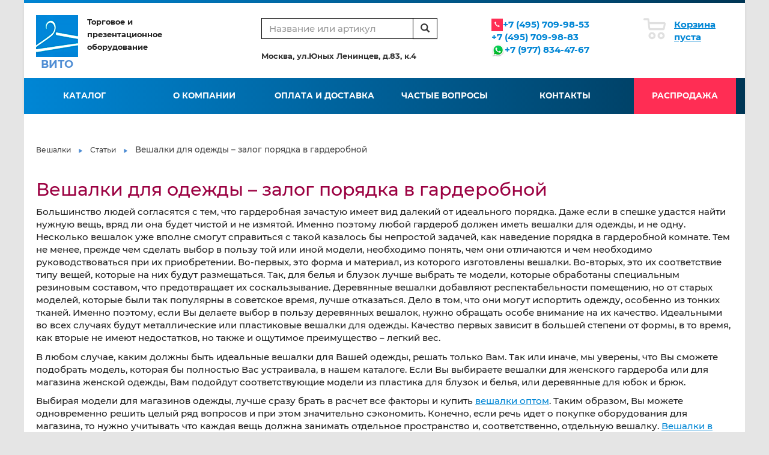

--- FILE ---
content_type: text/html; charset=UTF-8
request_url: https://ooovitrina.ru/articles/art14/
body_size: 7382
content:
<!DOCTYPE html>
<html lang="ru">
<head>
    <title>Вешалки для одежды – залог порядка в гардеробной – ООО "ВИТО"</title>
    <meta charset="utf-8">
    <meta http-equiv="X-UA-Compatible" content="IE=edge">
    <meta name="author" content="Selket Dev">
    <meta name="description" content="Большинство людей согласятся с тем, что гардеробная зачастую имеет вид далекий от идеального порядка. Вешалки - один из самых необходимых аксессуаров Вашей гардеробной, который поможет упорядочить вещи" />
    <meta name="keywords" content="" />
    <meta name='yandex-verification' content='4a6720064bb065e8' />
    <meta name="cmsmagazine" content="db7a12ffe11c973bc15984842f82d936" />
    <meta name="viewport" content="width=device-width, initial-scale=1">

    <!--<link rel="shortcut icon" href="/favicon.ico">-->
    <link href="/favicon.svg" rel="icon" type="image/svg+xml">
      
  <link href="/css/min.css?ver=175" rel="stylesheet">
  <link rel="stylesheet" href="/css/custom.css">
      
    <!-- HTML5 shim and Respond.js for IE8 support of HTML5 elements and media queries -->
    <!-- WARNING: Respond.js doesn't work if you view the page via file:// -->
    <!--[if lt IE 9]>
    <script src="https://oss.maxcdn.com/html5shiv/3.7.3/html5shiv.min.js"></script>
    <script src="https://oss.maxcdn.com/respond/1.4.2/respond.min.js"></script>
    <![endif]-->
  
      <!-- HTML5 elements in less than IE9, yes please! -->
    <!--[if lt IE 9]>
    <link href="/assets/ie.css" rel="stylesheet">
    <script src="//html5shiv.googlecode.com/svn/trunk/html5.js"></script>
    <![endif]-->
  
      <!-- Yandex.Metrika counter -->
    <script type="text/javascript">
        (function(m,e,t,r,i,k,a){
            m[i]=m[i]||function(){(m[i].a=m[i].a||[]).push(arguments)};
            m[i].l=1*new Date();
            for (var j = 0; j < document.scripts.length; j++) {if (document.scripts[j].src === r) { return; }}
            k=e.createElement(t),a=e.getElementsByTagName(t)[0],k.async=1,k.src=r,a.parentNode.insertBefore(k,a)
        })(window, document,'script','https://mc.yandex.ru/metrika/tag.js?id=12873895', 'ym');

        ym(12873895, 'init', {ssr:true, webvisor:true, clickmap:true, accurateTrackBounce:true, trackLinks:true});
    </script>
    <noscript><div><img src="https://mc.yandex.ru/watch/12873895" style="position:absolute; left:-9999px;" alt="" /></div></noscript>
    <!-- /Yandex.Metrika counter -->
    
</head>

<body >

<!--[if lt IE 7]>
<p>Your browser is <em>ancient!</em> <a href="http://browsehappy.com/">Upgrade to a different browser</a> or <a
    href="http://www.google.com/chromeframe/?redirect=true">install Google Chrome Frame</a> to experience this site.</p>
<![endif]-->

<div id="comp" class="gray_brd">
    <div id="comp_close"><a href=""><img src="/_img/close.gif" alt="" /></a></div>
    <div id="comp_content"></div>
</div>

<div id="modal_default"><p style="text-align:center"><img src="/_img/loading.gif" alt="" /></p></div>
<div id="modal_area" class="gray_brd">
    <div id="modal_content"></div>
</div>
<div id="orders_count">0</div>
<div id="orders_amount">0</div>

<div id="wrapper">

    
  <div class="blue-gradient" style="height:5px"></div>
<nav id="navbar" class="navbar navbar-default ">
    <div class="navbar-header__wrapper">
        <div id="logo">
            <div class="logo__wrapper">
                <a href="/" class="page-scroll"><img src="/img/logo.gif" alt="ООО ВИТО - Плечики и вешалки для одежды" width="70" height="70"></a>                <div id="logo-desc">
                    <span class="big blue bold">ВИТО</span>
                </div>
            </div>
            <div class="logo-text no-mobile">
                <span class="small bold">Торговое и презентационное оборудование</span>
            </div>
        </div>
        <div class="navbar-buttons__wrapper">
            <div class="navbar-buttons">
                <div class="navbar-header-mobile-phone1">
                    <div class="glyphicon glyphicon-earphone red-ico" aria-hidden="true"></div>
                                        <a href="tel:+74957099853" class="a-header-phone bold no-wrap">+7 (495) 709-98-53</a>
                                    </div>
                <div class="navbar-header-mobile-phone1">
                    <div class=""><img src="/img/ico/whatsapp.jpg" width="22" height="22" alt=""></div>
                                        <a href="tel:+79778344767" class="a-header-phone bold no-wrap">+7 (977) 834-47-67</a>
                                    </div>
                <button type="button" class="btn btn-primary navbar-toggle collapsed" data-toggle="collapse" onclick="location.href='/order/'">
                    &nbsp;<span class="glyphicon glyphicon glyphicon-shopping-cart" aria-hidden="true"></span>&nbsp;
                                    </button>
                <button type="button" class="btn btn-primary navbar-toggle collapsed" data-toggle="collapse" data-target="#navbar-contacts">
                    &nbsp;<span class="glyphicon glyphicon-info-sign" aria-hidden="true"></span>&nbsp;
                </button>
                <button type="button" class="btn btn-primary navbar-toggle collapsed" data-toggle="collapse" data-target="#navbar-menu">
                    &nbsp;<span class="glyphicon glyphicon-menu-hamburger" aria-hidden="true"></span>&nbsp;
                </button>
            </div>
        </div>
    </div>

    <div class="navbar-body navbar-collapse collapse" id="navbar-contacts">
        <ul class="nav navbar-nav navbar-top">
            <li id="search-form">
                <form id="search-form" class="mini" action="/search/" name="art_form" method="get">
                    <div class="input-group" id="search-btn">
                        <input type="search" id="search" name="search" value="" class="form-control" placeholder="Название или артикул">
                        <input type="hidden" id="rand" name="rand" value="1806371056">
                        <span class="input-group-btn">
                            <button aria-label="search" class="btn btn-default" type="button" onclick="document.forms['art_form'].submit();">
                                <span class="glyphicon glyphicon-search"></span>
                            </button>
                        </span>
                    </div>
                </form>
                <span class="navbar-adress small bold">Москва, ул.Юных Ленинцев, д.83, к.4</span>
            </li>
            <li>
                <div class="header-phone__wrapper">
                    <div class="header-phone-items">
                        <div class="glyphicon glyphicon-earphone red-ico" aria-hidden="true"></div>
                                                <a href="tel:+74957099853" class="a-header-phone bold no-wrap">+7 (495) 709-98-53</a>
                                            </div>
                    <div class="header-phone-items">
                                                <a href="tel:+74957099883" class="a-header-phone bold no-wrap">+7 (495) 709-98-83</a>
                                            </div>
                    <div class="header-phone-items">
                        <div class=""><img src="/img/ico/whatsapp.jpg" width="22" height="22" alt=""></div>
                                                <a href="tel:+79778344767" class="a-header-phone bold no-wrap">+7 (977) 834-47-67</a>
                                            </div>
                </div>
                            </li>
            <li id="cart">
                <div id="cart-icon" class="no-mobile">
                    <img src="/img/cart.png" alt="">
                </div>
                <div id="cart-amount">
                    <a href="/order/" class="bold">
                        <div id="cart-count"></div>
                        <div id="cart-sum">Корзина<br> пуста</div>
                    </a>
                </div>
            </li>
        </ul>
        <div id="nav-bar-copy">
            <div class="m-5 fleft">
                <form id="search-form-copy" class="mini" action="/search/" name="art_form_copy" method="get">
                    <div class="input-group m-5" id="search-btn">
                        <input type="search" id="search" name="search" value="" class="form-control" placeholder="Название или артикул">
                        <span class="input-group-btn">
                            <button aria-label="search" class="btn btn-default" type="button" onclick="document.forms['art_form_copy'].submit();">
                                <span class="glyphicon glyphicon-search"></span>
                            </button>
                        </span>
                    </div>
                </form>
            </div>
        </div>
    </div>

    <div class="navbar-body navbar-collapse collapse blue-gradient" id="navbar-menu">
        <div class="row">
            <div class="col-lg-2 col-md-4 col-sm-4 "><a href="#" class="menu-btn">Каталог</a></div>
            <div class="col-lg-2 col-md-4 col-sm-4"><a href="/about/">О компании</a></div>
            <div class="col-lg-2 col-md-4 col-sm-4"><a href="/delivery/">Оплата и доставка</a></div>
            <div class="col-lg-2 col-md-4 col-sm-4"><a href="/faq/">Частые вопросы</a></div>
            <div class="col-lg-2 col-md-4 col-sm-4"><a href="/contacts/">Контакты</a></div>
            <div class="col-lg-2 col-md-4 col-sm-4"><a href="/veshalki/sale/" class="sales-btn">Распродажа</a></div>
        </div>
    </div>
</nav>
  <div id="content">
  
<div id="menu" class="blue-gradient">
    <div class="row">
        <div class="col-lg-3 col-md-6 col-sm-12">
            <ul class="menu-item">
                <li><div><a onmouseover="$('.menu-sub-item').hide();$('.menu-item a').css('font-weight','normal');$('#catMenu39').show();$(this).css('font-weight','bold')" onmouseout="" href="/veshalki/wood/">Вешалки из дерева</a></div></li>                <li><div><a onmouseover="$('.menu-sub-item').hide();$('.menu-item a').css('font-weight','normal');$('#catMenu37').show();$(this).css('font-weight','bold')" onmouseout="" href="/veshalki/plastic/">Вешалки из пластика</a></div></li>                <li><div><a onmouseover="$('.menu-sub-item').hide();$('.menu-item a').css('font-weight','normal');$('#catMenu35').show();$(this).css('font-weight','bold')" onmouseout="" href="/veshalki/metal/">Вешалки из металла</a></div></li>            </ul>
        </div>

        <div class="col-lg-3 col-md-6 col-sm-12">

                        <ul class="menu-sub-item collapse" id="catMenu39">
                <li><div><a href="/veshalki/wood/natural/">Покрытые прозрачным лаком</a></div></li>                <li><div><a href="/veshalki/wood/black/">Чёрного цвета</a></div></li>                <li><div><a href="/veshalki/wood/venge/">Цвета венге</a></div></li>                <li><div><a href="/veshalki/wood/walnut-dark/">Цвета темный орех</a></div></li>                                <li><div><a href="/veshalki/wood/white/">Белого цвета</a></div></li>                <li><div><a href="/veshalki/wood/layered/">Из слоеного дерева</a></div></li>            </ul>

                        <ul class="menu-sub-item collapse" id="catMenu37">
                <li><div><a href="/veshalki/plastic/frost/">Белые матовые серии Frost</a></div></li>                <li><div><a href="/veshalki/plastic/soft-touch/">Чёрные с покрытием Soft-Touch</a></div></li>                <li><div><a href="/veshalki/plastic/transparent/">Из прозрачного пластика</a></div></li>                <li><div><a href="/veshalki/plastic/underwear/">Прозрачные для белья</a></div></li>                <li><div><a href="/veshalki/plastic/black/">Из чёрного пластика</a></div></li>				<li><div><a href="/made-in-turkey/">Производство Турции</a></div></li>            </ul>

                        <ul class="menu-sub-item collapse" id="catMenu35">
                <li><div><a href="/veshalki/metal/rubber/">Металлические обрезиненные</a></div></li>                <li><div><a href="/veshalki/metal/clamp/">Металлические зажимы, прищепки</a></div></li>                <li><div><a href="/veshalki/metal/circuit/">Контурные вешалки (дисплеи)</a></div></li>                <li><div><a href="/veshalki/metal/circuit-white/">Контурные дисплеи белого цвета</a></div></li>                                                            </ul>
        </div>

        <div class="col-lg-3 col-md-6 col-sm-12">
            <ul class="menu-item">
                <li><div><a href="/veshalki/specialseries-vandal/">Антивандальные</a></div></li>                <li><div><a href="/veshalki/specialseries-kids/">Вешалки для детской одежды</a></div></li>                <li><div><a href="/veshalki/specialseries-strong/">Повышенной прочности для спецодежды</a></div></li>                <li><div><a href="/veshalki/specialseries-eco/">Экологические вешалки</a></div></li>                <li><div><a href="/veshalki/kunst-sizers/">Размерники</a></div></li>                <li><div><a href="/veshalki/kunst-splitters/">Разделители на вешало</a></div></li>                <li><div><a href="/veshalki/kunst-signposts/">Указатели размеров для полок</a></div></li>				<li><div><a href="/veshalki/elite/">Элитные вешалки</a></div></li>            </ul>
        </div>

        <div class="col-lg-3 col-md-6 col-sm-12">
            <ul class="menu-item">
                <li><div><a href="/veshalki/kunst-nakladki/">Силиконовые накладки</a></div></li>                <li><div><a href="/veshalki/kunst-soediniteli/">Соединители для вешалок</a></div></li>                <li><div><a href="/veshalki/leather/">Кожаные вешалки</a></div></li>                <li><div><a href="/logo/">Нанесение логотипа</a></div></li>                <li><div><a href="/vendors/">Производство вешалок</a></div></li>                                <li><div><a href="/veshalki/sale/">Распродажа вешалок и плечиков</a></div></li>                <li><div><a href="/veshalki/flocking/">Флокированные вешалки</a></div></li>            </ul>
        </div>
    </div>
</div>

        <div class="page">
    

<div class="page-header">
    <div class="crumbs">
    <a href="/">Вешалки</a> &nbsp; <span class="glyphicon glyphicon-play smallest blue" aria-hidden="true"></span> &nbsp; <a href="/articles/">Статьи</a> &nbsp; <span class="glyphicon glyphicon-play smallest blue" aria-hidden="true"></span> &nbsp; Вешалки для одежды – залог порядка в гардеробной    </div>
</div>
<h1>Вешалки для одежды &ndash; залог порядка в гардеробной</h1>
<p>Большинство людей согласятся с тем, что гардеробная зачастую имеет вид далекий от идеального порядка. Даже если в спешке удастся найти нужную вещь, вряд ли она будет чистой и не измятой. Именно поэтому любой гардероб должен иметь вешалки для одежды, и не одну. Несколько вешалок уже вполне смогут справиться с такой казалось бы непростой задачей, как наведение порядка в гардеробной комнате. Тем не менее, прежде чем сделать выбор в пользу той или иной модели, необходимо понять, чем они отличаются и чем необходимо руководствоваться при их приобретении. Во-первых, это форма и материал, из которого изготовлены вешалки. Во-вторых, это их соответствие типу вещей, которые на них будут размещаться. Так, для белья и блузок лучше выбрать те модели, которые обработаны специальным резиновым составом, что предотвращает их соскальзывание. Деревянные вешалки добавляют респектабельности помещению, но от старых моделей, которые были так популярны в советское время, лучше отказаться. Дело в том, что они могут испортить одежду, особенно из тонких тканей. Именно поэтому, если Вы делаете выбор в пользу деревянных вешалок, нужно обращать особе внимание на их качество. Идеальными во всех случаях будут металлические или пластиковые вешалки для одежды. Качество первых зависит в большей степени от формы, в то время, как вторые не имеют недостатков, но также и ощутимое преимущество &ndash; легкий вес.</p>
<p>В любом случае, каким должны быть идеальные вешалки для Вашей одежды, решать только Вам. Так или иначе, мы уверены, что Вы сможете подобрать модель, которая бы полностью Вас устраивала, в нашем каталоге. Если Вы выбираете вешалки для женского гардероба или для магазина женской одежды, Вам подойдут соответствующие модели из пластика для блузок и белья, или деревянные для юбок и брюк.</p>
<p>Выбирая модели для магазинов одежды, лучше сразу брать в расчет все факторы и купить <a href="/">вешалки оптом</a>. Таким образом, Вы можете одновременно решить целый ряд вопросов и при этом значительно сэкономить. Конечно, если речь идет о покупке оборудования для магазина, то нужно учитывать что каждая вещь должна занимать отдельное пространство и, соответственно, отдельную вешалку. <a href="/">Вешалки в Москве</a> рекомендуем приобретать только у надежных партнеров, с которыми возможно долгосрочное сотрудничество.</p>				<div class="fright m-20">
			<script src="//yastatic.net/es5-shims/0.0.2/es5-shims.min.js"></script> <script src="//yastatic.net/share2/share.js" async></script>
			<div class="ya-share2" data-services="vkontakte,facebook,odnoklassniki,moimir,gplus,twitter">&nbsp;</div>
		</div>
		
                </div>
        
    </div>
</div>

        <div id="footer">
    <div class="footer_wrapper">
        <div class="copyright__wrapper">
            <div id="copyright" class="copyright">
                <img src="/img/logo.gif" alt="ООО ВИТО - Плечики и вешалки для одежды" width="70" height="70" />
                <span>ООО "ВИТО"<br>&copy; 2026</span>
            </div>
        </div>
        <div class="bottom-menu__wrapper">
            <div class="bottom-menu-1">
                <div class="bottom-menu-list">
                    <ul>
                        <li class="mb-5">Компания</li>
                        <li><a href="/about/">О нас</a></li>
                                                <li><a href="/contacts/">Контакты</a></li>
                    </ul>
                </div>
                <div class="bottom-menu-list">
                    <ul>
                        <li class="mb-5">Покупка</li>
                        <li><a href="/rules/">Условия работы</a></li>
                        <li><a href="/delivery/">Оплата и доставка</a></li>
                        <li><a href="/faq/">Вопросы и ответы</a></li>
                    </ul>
                </div>
                <div class="bottom-menu-list">
                    <ul>
                        <li class="mb-5">Информация</li>
                        <li><a href="/articles/">Статьи</a></li>
						<li><a href="/gallery/">Галерея</a></li>
                        <li><a href="/privacy/">Политика конфиденциальности</a></li>
                        <li><a title="Карта сайта" href="/sitemap/">Карта сайта</a></li>
                    </ul>
                </div>
                <div class="bottom-menu-list">
                    <ul>
                        <li class="mb-5">Производство</li>
                        <li><a href="/vendors/">Производство вешалок</a></li>
                        <li><a href="/veshalki/flocking/">Флокирование вешалок</a></li>
                        <li><a href="/logo/">Нанесение логотипа</a></li>
                    </ul>
                </div>
            </div>
			<div class="bottom-menu-2">
                <div class="bottom-menu-list">
                    <ul>
                        <li><a href="/veshalki/specialseries-vandal/">Антивандальные</a></li>
						<li><a href="/veshalki/plastic/soft-touch/">Антискользящие</a></li>
						<li><a href="/veshalki/wood/">Деревянные</a></li>
                        <li><a href="/veshalki/wood/black/">Черные</a></li>
                        <li><a href="/veshalki/wood/white/">Белые</a></li>
                        <li><a href="/veshalki/wood/venge/">Венге</a></li>
                        <li><a href="/veshalki/wood/natural/">Натуральные из бука</a></li>
						<li><a href="/veshalki/kurtki-pidzhaki/">Для верхней одежды</a></li>
                    </ul>
                </div>
                <div class="bottom-menu-list">
                    <ul>
                        <li><a href="/veshalki/specialseries-kids/">Для детской одежды</a></li>
						<li><a href="/veshalki/komplekt-odezhdiy/">Для комплектов одежды</a></li>
						<li><a href="/veshalki/kostum/">Для костюмов</a></li>
						<li><a href="/veshalki/belyio-kupalniki/">Для нижнего белья и купальников</a></li>
                    </ul>
                </div>
                <div class="bottom-menu-list">
                    <ul>
                        <li><a href="/veshalki/rubashki-bluski-trikotazh/">Для рубашек, футболок, трикотажа</a></li>
						<li><a href="/veshalki/yubki-bruki/">Для юбок и брюк</a></li>
						<li><a href="/veshalki/wood/painted/">Крашеные</a></li>
						<li><a href="/veshalki/metal/">Металлические обрезиненные</a></li>
                    </ul>
                </div>
                <div class="bottom-menu-list">
                    <ul>
                        <li><a href="/veshalki/plastic/">Пластиковые</a></li>
						<li><a href="/veshalki/kunst-sizers/">Размерники</a></li>
						<li><a href="/veshalki/metal/rubber/">Черные обрезиненные</a></li>
						<li><a href="/veshalki/elite/">Элитные</a></li>
                    </ul>
                </div>
            </div>
        </div>
        <div class="bottom-contacts__wrapper">
            <div class="big text-right">
			                <a href="tel:+74957099853" class="a-header-phone bold no-wrap"><span class="footer-phone">+7 (495) 709-98-53</span></a><br>
			                            <a href="tel:+74957099883" class="a-header-phone bold no-wrap"><span class="footer-phone">+7 (495) 709-98-83</span></a>
			                <div class="bottom-menu-email">
                    <span class="glyphicon glyphicon-envelope" aria-hidden="true"></span>
                    <script type="text/javascript">
                        var v0 = '@';
                        var v1 = 'ru';
                        var v2 = 'info';
                        var v3 = 'vito-msk';
                        document.write('<a href="mai'+'lto'+':'+v2+v0+v3+'.'+v1+'">'+v2+v0+v3+'.'+v1+'</a>');
                    </script>
                </div>
                <p>
                    <a href="https://vk.com/ooovitrina"><img src="/img/ico/vk.png" width="21" height="21" alt=""></a> &nbsp;
                                        <a href="https://www.instagram.com/ooovitrina.ru/"><img src="/img/ico/ig.png" width="21" height="21" alt=""></a>
                </p>
            </div>
        </div>
    </div>
    <p class="small mt-20">Информация, размещенная на данном сайте, носит ознакомительный характер и не является публичной офертой.</p>
</div>
        <div id="top">
            <a href="#" title="Вверх">
                <span class="glyphicon glyphicon-menu-up" aria-hidden="true"></span>
            </a>
        </div>

        <div class="modal win-modal fade" id="modal" tabindex="-1" role="dialog" aria-labelledby="modalLabel">
            <div class="modal-dialog modal-lg" role="document">
                <div class="modal-content">
                    <div class="modal-body">
                        <div class="pull-right"><button type="button" class="close" data-dismiss="modal" aria-label="Close"><span aria-hidden="true">&times;</span></button></div>
                        <div id="modal-content"></div>
                    </div>
                </div>
            </div>
        </div>

        <div class="modal fade" id="cartModal" tabindex="-1" role="dialog" aria-labelledby="cartModalLabel">
            <div class="modal-dialog modal-sm" role="quantity">
                <div class="modal-content">
                    <div class="modal-body">
                        <div class="pull-right"><button type="button" class="close" data-dismiss="modal" aria-label="Close"><span aria-hidden="true">&times;</span></button></div>
                        Количество <input type="number" name="cart_item_quantity" value="1" class="text">
						<p><br><a class="btn btn-primary active send_order_js">В корзину</a> &nbsp;  &nbsp; 
							<a class="btn btn-primary active quick_order_js">Быстрый заказ</a>
						</p>
                        <input type="hidden" name="cart_item_id">
                        <input type="hidden" name="cart_item_amount">
                    </div>
                </div>
            </div>
        </div>

        <div class="modal win-modal fade" id="itemFullModal" tabindex="-1" role="dialog" aria-labelledby="itemFullModalLabel">
            <div class="modal-dialog modal-lg" role="document">
                <div class="modal-content">
                    <div class="modal-body">
                        <div class="pull-right"><button type="button" class="close" data-dismiss="modal" aria-label="Close"><span aria-hidden="true">&times;</span></button></div>
                        <img id="imgFullModal" src="" style="width:100%;height:auto">
                    </div>
                </div>
            </div>
        </div>

		<script src="/js/min.js?ver=175"></script>
		        <script type="text/javascript">setTimeout(function(){$('.show').zoomImage();},1000);</script>
		        
        
        
        <script type="text/javascript" async>
            var _gaq = _gaq || [];
            _gaq.push(['_setAccount', 'UA-11361641-1']);
            _gaq.push(['_trackPageview']);

            (function() {
                var ga = document.createElement('script'); ga.type = 'text/javascript'; ga.async = true;
                ga.src = ('https:' == document.location.protocol ? 'https://ssl' : 'http://www') + '.google-analytics.com/ga.js';
                var s = document.getElementsByTagName('script')[0]; s.parentNode.insertBefore(ga, s);
            })();
        </script>
		
		<link href="/css/fonts.css" rel="stylesheet">
		
				<script src="//code.jivosite.com/widget.js" data-jv-id="dHDr1qSq2Q" async></script>
		</body>
</html>















--- FILE ---
content_type: text/css
request_url: https://ooovitrina.ru/css/custom.css
body_size: 2059
content:
html {
    -ms-overflow-style: scrollbar;
    scroll-behavior: smooth;
}

.page ul li {
	margin-bottom: 10px;
}

#cart-icon {
	padding: 0;
}
#cart-amount {
	margin: 0;
}
#search-btn {
	margin-left: 0;
}
#logo {
	margin: 0;
	width: unset;
	height: unset;
	display: flex;
}
#logo-desc {
	margin: 0;
}
.logo__wrapper {
	display: flex;
	flex-direction: column;
	align-items: center;
	margin: 0 15px 0 0;
}
.logo-text {
	width: 200px;
}
.navbar-header__wrapper {
	display: flex;
	float: left;
	margin: 20px 0 10px 20px;
}
.navbar-header {
	height: auto;
	display: flex;
}
.navbar-buttons__wrapper {

}
.navbar-buttons {
	
}
.navbar-header button {
	margin-top: unset;
}
.navbar-top {
	margin: 25px 0 0;
}

.navbar-header-mobile-phone1 {
	display: none;
}
.header-phone__wrapper {
	display: flex;
	flex-direction: column;
	align-items: end;
	gap: 5px;
}
.header-phone-items {
	display: flex;
	gap: 5px;
}
.a-header-phone {
	text-decoration: none;
}
#navbar-contacts ul li {
	margin-left: 90px;
}
.navbar-adress {
	display: block;
	margin-top: 20px;
	color: #000;
	opacity: 0.8;
}
.submenu-col {
	margin: 0 10px 0 0;
}
.submenu .no-gutter .col-xs-12:last-child .submenu-col {
	margin-right: 0;
}
.submenu-name {
	background: transparent;
}
.carousel {
	margin: 20px;
}
.main-page-banner__wrap {
	display: flex;
    flex-direction: column;
    margin: 20px 0 0;
    gap: 25px;
}
.main-page-banner {
	height: 130px; 
	background-size: 100%;
	margin-right: 20px;
}
.logotyping {
	background-image: url(/img/content/logotyping.jpg);
}
.manufacture {
	background-image: url(/img/content/manufacture.jpg);
	display: flex;
	justify-content: right;
}
.main-page-banner .white {
	font-size: 1.2em;
	text-transform: uppercase;
}
.main-page-banner__text-1 {
	max-width: 200px;
	width: 50%;
    padding: 15px 0 0 15px;
}
.main-page-banner__text-2 {
	max-width: 200px;
	width: 50%;
    text-align: right;
    padding: 15px 15px 0 0;
}
#nvg {
	margin: 0 20px 60px;
}
.nvg-menu-list__wrapper {
	display: flex;
    justify-content: space-around;
    gap: 20px;
}
.nvg-col {
	padding-right: 0;
}
.main-page__wood-hangers {
	text-align: center;
	margin: 0 20px 20px;
}
.item-slider {
	margin: 0 20px 60px;
	display: flex;
    justify-content: center;
    flex-wrap: wrap;
}
.item-img {
	border: 1px solid #D9D9D9;
	padding: 2px;
	margin-right: 2px;
    margin-bottom: 2px;
}
.item-img-size {
	left: unset;
	right: 5px;
}
.banner-soft {
	margin: 0 20px 60px;
}
.img-banner-soft {
	max-width: 1160px;
    width: 100%;
    display: block;
}
.main-page-banner-2 {
	height: 400px; 
	margin: 0 20px 60px; 
	background-size: 100%;
	background-repeat: no-repeat;
	display: flex;
    align-items: center;
}
.main-page-banner-2 .white {
	max-width: 60%;
	font-size: clamp(1.25em, 1.1071rem + 3.2143vw, 4em);
	text-transform: uppercase;
	margin-left: 30px;
}
.main-page-content-1 {
	margin: 0 20px 60px;
}
.img-main-page-content-1 {
	max-width: 400px;
	width: 100%;
	margin: 0 20px 20px 0;
}
.main-page-content-1 .m-5 {
	margin: 0;
}
.banner-features {
	margin-bottom: 60px;
}
.img-banner-features {
	width: 100%;
    display: block;
}
.main-page-articles__wrapper {
	margin: 0 20px 60px;
}
.main-page-articles__wrap {
	display: flex;
	justify-content: space-between;
	align-items: center;
	margin-bottom: 10px;
}
.main-page-articles__header {
	font-size: 1.5em;
	color: #9B0041;
}
.main-page-articles__all-articles {
	font-size: 1.25em;
}
.main-page-articles__content-wrapper {
	display: flex;
	gap: 20px;
}
.main-page-articles__content-wrapper .articles-content-margins {
	padding: 0;
}
.main-page-articles__content {
	height: 320px;
	background-size: 100%;
	background-repeat: no-repeat;
	background-position: center center;
    background-size: cover;
	display: flex;
	flex-direction: column;
	gap: 20px;
	justify-content: end;
	padding: 0 20px 20px;
}
.main-page-read-next {
	text-align: right;
}
.main-page-articles__content-p1 {
	font-size: 1.4em;
}
.main-page-articles__content-p2 {
	font-size: 1em;
}
.main-page-content-block__wrapper {
	margin-bottom: 30px;
}
.main-page-content-block {
	display: flex;
	gap: 40px;
	margin: 0 20px;
}
.main-page-content-block.reverse {
	flex-direction: row-reverse;
}
.main-page-content-block__2 {
	display: flex;
	flex-direction: column;
	justify-content: center;
	gap: 30px;
}

.footer_wrapper {
	display: flex;
}
.footer-phone {
	font-size: 18px;
}
.copyright__wrapper {
	min-width: 150px;
}
.copyright {
	display: flex;
	flex-direction: column;
	gap: 10px;
}
.bottom-menu__wrapper {
	width: 100%;
	display: flex;
	flex-direction: column;
	gap: 30px;
}
.bottom-contacts__wrapper {
	min-width: 200px;
}
.bottom-menu-1 {
	display: flex;
	flex-wrap: wrap;
	justify-content: space-between;
}
.bottom-menu-2 {
	display: flex;
	flex-wrap: wrap;
	justify-content: space-between;
}
.bottom-menu-list {
	width: 160px;
}
.bottom-menu-list ul {
	margin: 0;
    padding: 0;
}
.mt-20 {
	margin-top: 20px;
}
.bottom-menu-email {
	margin-top: 20px;
}
.contacts-pic {
	text-align: right;
}
.subcat__wrapper {
	display: flex;
	flex-wrap: wrap;
}
a.subcat-box {
	padding-top: 10px;
	max-width: 190px;
}
.img-subcat-col {
	max-width: 200px;
	width: 100%;
	max-height: 128px;
    object-fit: cover;
}
.subcat-col {
	display: flex;
    flex-direction: column;
    height: 200px;
    gap: 20px;
    justify-content: space-between;
}
.subcat-name {
	min-height: 52px;
	height: auto;
}
.table-mobile {
	overflow: auto;
}
.articles-list {
	border-bottom: 1px solid #ddd;
	padding: 15px 0;
    margin: 0;
    transition: background-color .1s ease-in-out;
}
.articles-list:hover {
	background-color: #ddd;
}
.page > p:first-of-type > img:first-of-type {
	max-width: 400px;
	width: 100%;
	height: auto;
	display: block;
}
.page > p > iframe:first-of-type {
	max-width: 560px;
	width: 100%;
}
.page p > video:first-of-type {
	max-width: 650px;
	width: 100%;
	height: auto;
}


.red {
    color: #e2001a;
}

@media (max-width: 1199px) {
	.contacts-pic {
		text-align: left;
	}

}

@media (max-width: 991px) {
	.main-page-banner-2 {
		height: auto;
		padding: 25px 0;
	}
	.main-page-articles__content-wrapper {
		flex-direction: column;
	}
	.main-page-content-block__wrapper {
		display: flex;
		flex-direction: column;
		gap: 30px;
	}
	.main-page-content-block {
		flex-direction: column;
		gap: 20px;
	}
	.main-page-content-block.reverse {
		flex-direction: column;
		gap: 20px;
	}
	.main-page-content-block__2 {
		gap: 10px;
	}
	.img-main-page-content-block {
	    width: 100%;
	    display: block;
	}
	.contacts-form__part-wrapper {
		display: flex;
		flex-direction: column;
	}
}


@media (max-width: 767px) {
	#cart-amount {
		padding-bottom: 15px;
	}
	.navbar-header__wrapper {
		float: unset;
		justify-content: space-between;
	}
	.navbar-header-mobile-phone1 {
		display: flex;
        margin-right: 12px;
        justify-content: end;
        gap: 10px;
        margin: 0 12px 5px 0;
    }
	.navbar-toggle {
		margin: 0 10px 0 0;
		padding-bottom: 5px;
	}
	.header-phone__wrapper {
		align-items: start;
		margin: 20px 0;
	}
	.header-phone-items:nth-child(2) {
		margin-left: 25px;
	}
	#navbar-contacts ul li {
		margin-left: 0;
	}
	.footer_wrapper {
		flex-wrap: wrap;
		justify-content: space-between;
	}
	.bottom-menu__wrapper {
		order: 1;
	}
	.page-header {
		margin: 0;
	}
	h1 {
		font-size: 1.75em;
		margin: 10px 0;
	}
	ul {
		padding-left: 20px;
	}
	#faq {
		margin: 20px 0;
	}
	.contacts-pic img {
		width: 100%;
		height: auto;
	}
}


@media (max-width: 440px) {
	.navbar-header__wrapper {
		margin: 15px 0 10px 12px;
	}
	#navbar-contacts {
		padding: 0 12px;
	}
	.submenu-name {
		width: 60%;
	}
	a.submenu-box {
		background: #fff no-repeat 180px 0px;
	}
	.submenu-col {
		margin: 0;
		border-top: 1px solid #E5E5E5;
	}
	.item-slider {
		margin: 0 12px 40px;
	}
	.item-img {
		max-width: 420px;
    	width: 100%;
	}
	.carousel {
		margin: 15px 12px 0;
	}
	.main-page-banner__wrap {
		gap: 20px;
	}
	.main-page-banner {
		margin: 0 12px;
	}
	.main-page-banner__text-2 {
		width: 60%;
	}
	.main-page__wood-hangers {
		margin: 40px 12px 20px;
	}
	.banner-soft {
		margin: 0 12px;
	}
	.main-page-banner-2 {
		margin: 0 12px;
	}
	.main-page-banner-2 .white {
		font-size: 16px;
	}
	.main-page-content-1 {
		margin: 0 12px 40px;
	}
	.main-page-articles__wrapper {
		margin: 0 12px 40px;
	}
	.main-page-content-block {
		margin: 0 12px;
	}
	.banner-features {
		margin-bottom: 40px;
	}
	#footer {
		padding: 60px 12px;
	}
	.footer_wrapper {
		gap: 30px;
	}
	#footer li {
		margin-bottom: 8px;
	}
	.bottom-menu-list {
		margin: 0 10px 20px 0;
		width: 138px;
	}
	.copyright__wrapper {
		min-width: 120px;
	}
	.bottom-contacts__wrapper {
	    min-width: 160px;
	}
	.page {
		padding: 20px 12px;
	}
	a.subcat-box {
		width: 168px;
		padding-top: 30px;
	}
	.img-subcat-col {
		max-width: 140px;
		max-height: 94px;
	}
	.subcat-col {
	    height: 165px;
	}
}







--- FILE ---
content_type: application/javascript; charset=UTF-8
request_url: https://ooovitrina.ru/js/min.js?ver=175
body_size: 87248
content:
if(!function(f,C){function e(t,e){return e.toUpperCase()}function n(t){!m.addEventListener&&"load"!==t.type&&"complete"!==m.readyState||(D(),ft.ready())}var o,i,v=typeof C,m=f.document,t=f.location,r=f.jQuery,a=f.$,s={},h=[],l="1.9.1",y=h.concat,c=h.push,u=h.slice,p=h.indexOf,d=s.toString,g=s.hasOwnProperty,b=l.trim,ft=function(t,e){return new ft.fn.init(t,e,i)},k=/[+-]?(?:\d*\.|)\d+(?:[eE][+-]?\d+|)/.source,_=/\S+/g,x=/^[\s\uFEFF\xA0]+|[\s\uFEFF\xA0]+$/g,w=/^(?:(<[\w\W]+>)[^>]*|#([\w-]*))$/,E=/^<(\w+)\s*\/?>(?:<\/\1>|)$/,T=/^[\],:{}\s]*$/,A=/(?:^|:|,)(?:\s*\[)+/g,S=/\\(?:["\\\/bfnrt]|u[\da-fA-F]{4})/g,P=/"[^"\\\r\n]*"|true|false|null|-?(?:\d+\.|)\d+(?:[eE][+-]?\d+|)/g,N=/^-ms-/,$=/-([\da-z])/gi,D=function(){m.addEventListener?(m.removeEventListener("DOMContentLoaded",n,!1),f.removeEventListener("load",n,!1)):(m.detachEvent("onreadystatechange",n),f.detachEvent("onload",n))};function M(t){var e=t.length,i=ft.type(t);return!ft.isWindow(t)&&(!(1!==t.nodeType||!e)||("array"===i||"function"!==i&&(0===e||"number"==typeof e&&0<e&&e-1 in t)))}ft.fn=ft.prototype={jquery:l,constructor:ft,init:function(t,e,i){var n,o;if(!t)return this;if("string"!=typeof t)return t.nodeType?(this.context=this[0]=t,this.length=1,this):ft.isFunction(t)?i.ready(t):(t.selector!==C&&(this.selector=t.selector,this.context=t.context),ft.makeArray(t,this));if(!(n="<"===t.charAt(0)&&">"===t.charAt(t.length-1)&&3<=t.length?[null,t,null]:w.exec(t))||!n[1]&&e)return!e||e.jquery?(e||i).find(t):this.constructor(e).find(t);if(n[1]){if(e=e instanceof ft?e[0]:e,ft.merge(this,ft.parseHTML(n[1],e&&e.nodeType?e.ownerDocument||e:m,!0)),E.test(n[1])&&ft.isPlainObject(e))for(n in e)ft.isFunction(this[n])?this[n](e[n]):this.attr(n,e[n]);return this}if((o=m.getElementById(n[2]))&&o.parentNode){if(o.id!==n[2])return i.find(t);this.length=1,this[0]=o}return this.context=m,this.selector=t,this},selector:"",length:0,size:function(){return this.length},toArray:function(){return u.call(this)},get:function(t){return null==t?this.toArray():t<0?this[this.length+t]:this[t]},pushStack:function(t){var e=ft.merge(this.constructor(),t);return e.prevObject=this,e.context=this.context,e},each:function(t,e){return ft.each(this,t,e)},ready:function(t){return ft.ready.promise().done(t),this},slice:function(){return this.pushStack(u.apply(this,arguments))},first:function(){return this.eq(0)},last:function(){return this.eq(-1)},eq:function(t){var e=this.length,i=+t+(t<0?e:0);return this.pushStack(0<=i&&i<e?[this[i]]:[])},map:function(i){return this.pushStack(ft.map(this,function(t,e){return i.call(t,e,t)}))},end:function(){return this.prevObject||this.constructor(null)},push:c,sort:[].sort,splice:[].splice},ft.fn.init.prototype=ft.fn,ft.extend=ft.fn.extend=function(){var t,e,i,n,o,r,a=arguments[0]||{},s=1,l=arguments.length,c=!1;for("boolean"==typeof a&&(c=a,a=arguments[1]||{},s=2),"object"==typeof a||ft.isFunction(a)||(a={}),l===s&&(a=this,--s);s<l;s++)if(null!=(o=arguments[s]))for(n in o)t=a[n],a!==(i=o[n])&&(c&&i&&(ft.isPlainObject(i)||(e=ft.isArray(i)))?(r=e?(e=!1,t&&ft.isArray(t)?t:[]):t&&ft.isPlainObject(t)?t:{},a[n]=ft.extend(c,r,i)):i!==C&&(a[n]=i));return a},ft.extend({noConflict:function(t){return f.$===ft&&(f.$=a),t&&f.jQuery===ft&&(f.jQuery=r),ft},isReady:!1,readyWait:1,holdReady:function(t){t?ft.readyWait++:ft.ready(!0)},ready:function(t){if(!0===t?!--ft.readyWait:!ft.isReady){if(!m.body)return setTimeout(ft.ready);(ft.isReady=!0)!==t&&0<--ft.readyWait||(o.resolveWith(m,[ft]),ft.fn.trigger&&ft(m).trigger("ready").off("ready"))}},isFunction:function(t){return"function"===ft.type(t)},isArray:Array.isArray||function(t){return"array"===ft.type(t)},isWindow:function(t){return null!=t&&t==t.window},isNumeric:function(t){return!isNaN(parseFloat(t))&&isFinite(t)},type:function(t){return null==t?t+"":"object"==typeof t||"function"==typeof t?s[d.call(t)]||"object":typeof t},isPlainObject:function(t){if(!t||"object"!==ft.type(t)||t.nodeType||ft.isWindow(t))return!1;try{if(t.constructor&&!g.call(t,"constructor")&&!g.call(t.constructor.prototype,"isPrototypeOf"))return!1}catch(t){return!1}var e;for(e in t);return e===C||g.call(t,e)},isEmptyObject:function(t){var e;for(e in t)return!1;return!0},error:function(t){throw Error(t)},parseHTML:function(t,e,i){if(!t||"string"!=typeof t)return null;"boolean"==typeof e&&(i=e,e=!1),e=e||m;var n=E.exec(t),o=!i&&[];return n?[e.createElement(n[1])]:(n=ft.buildFragment([t],e,o),o&&ft(o).remove(),ft.merge([],n.childNodes))},parseJSON:function(t){return f.JSON&&f.JSON.parse?f.JSON.parse(t):null===t?t:"string"==typeof t&&((t=ft.trim(t))&&T.test(t.replace(S,"@").replace(P,"]").replace(A,"")))?Function("return "+t)():(ft.error("Invalid JSON: "+t),C)},parseXML:function(t){var e;if(!t||"string"!=typeof t)return null;try{f.DOMParser?e=(new DOMParser).parseFromString(t,"text/xml"):((e=new ActiveXObject("Microsoft.XMLDOM")).async="false",e.loadXML(t))}catch(t){e=C}return e&&e.documentElement&&!e.getElementsByTagName("parsererror").length||ft.error("Invalid XML: "+t),e},noop:function(){},globalEval:function(t){t&&ft.trim(t)&&(f.execScript||function(t){f.eval.call(f,t)})(t)},camelCase:function(t){return t.replace(N,"ms-").replace($,e)},nodeName:function(t,e){return t.nodeName&&t.nodeName.toLowerCase()===e.toLowerCase()},each:function(t,e,i){var n=0,o=t.length,r=M(t);if(i){if(r)for(;n<o&&!1!==e.apply(t[n],i);n++);else for(n in t)if(!1===e.apply(t[n],i))break}else if(r)for(;n<o&&!1!==e.call(t[n],n,t[n]);n++);else for(n in t)if(!1===e.call(t[n],n,t[n]))break;return t},trim:b&&!b.call("\ufeff ")?function(t){return null==t?"":b.call(t)}:function(t){return null==t?"":(t+"").replace(x,"")},makeArray:function(t,e){var i=e||[];return null!=t&&(M(Object(t))?ft.merge(i,"string"==typeof t?[t]:t):c.call(i,t)),i},inArray:function(t,e,i){var n;if(e){if(p)return p.call(e,t,i);for(n=e.length,i=i?i<0?Math.max(0,n+i):i:0;i<n;i++)if(i in e&&e[i]===t)return i}return-1},merge:function(t,e){var i=e.length,n=t.length,o=0;if("number"==typeof i)for(;o<i;o++)t[n++]=e[o];else for(;e[o]!==C;)t[n++]=e[o++];return t.length=n,t},grep:function(t,e,i){var n=[],o=0,r=t.length;for(i=!!i;o<r;o++)i!==!!e(t[o],o)&&n.push(t[o]);return n},map:function(t,e,i){var n,o=0,r=t.length,a=[];if(M(t))for(;o<r;o++)null!=(n=e(t[o],o,i))&&(a[a.length]=n);else for(o in t)null!=(n=e(t[o],o,i))&&(a[a.length]=n);return y.apply([],a)},guid:1,proxy:function(t,e){var i,n,o;return"string"==typeof e&&(o=t[e],e=t,t=o),ft.isFunction(t)?(i=u.call(arguments,2),(n=function(){return t.apply(e||this,i.concat(u.call(arguments)))}).guid=t.guid=t.guid||ft.guid++,n):C},access:function(t,e,i,n,o,r,a){var s=0,l=t.length,c=null==i;if("object"===ft.type(i))for(s in o=!0,i)ft.access(t,e,s,i[s],!0,r,a);else if(n!==C&&(o=!0,ft.isFunction(n)||(a=!0),c&&(e=a?(e.call(t,n),null):(c=e,function(t,e,i){return c.call(ft(t),i)})),e))for(;s<l;s++)e(t[s],i,a?n:n.call(t[s],s,e(t[s],i)));return o?t:c?e.call(t):l?e(t[0],i):r},now:function(){return(new Date).getTime()}}),ft.ready.promise=function(t){if(!o)if(o=ft.Deferred(),"complete"===m.readyState)setTimeout(ft.ready);else if(m.addEventListener)m.addEventListener("DOMContentLoaded",n,!1),f.addEventListener("load",n,!1);else{m.attachEvent("onreadystatechange",n),f.attachEvent("onload",n);var i=!1;try{i=null==f.frameElement&&m.documentElement}catch(t){}i&&i.doScroll&&function e(){if(!ft.isReady){try{i.doScroll("left")}catch(t){return setTimeout(e,50)}D(),ft.ready()}}()}return o.promise(t)},ft.each("Boolean Number String Function Array Date RegExp Object Error".split(" "),function(t,e){s["[object "+e+"]"]=e.toLowerCase()}),i=ft(m);var O={};ft.Callbacks=function(o){var t,i;o="string"==typeof o?O[o]||(i=O[t=o]={},ft.each(t.match(_)||[],function(t,e){i[e]=!0}),i):ft.extend({},o);var n,e,r,a,s,l,c=[],u=!o.once&&[],h=function(t){for(e=o.memory&&t,r=!0,s=l||0,l=0,a=c.length,n=!0;c&&s<a;s++)if(!1===c[s].apply(t[0],t[1])&&o.stopOnFalse){e=!1;break}n=!1,c&&(u?u.length&&h(u.shift()):e?c=[]:p.disable())},p={add:function(){var t;return c&&(t=c.length,function n(t){ft.each(t,function(t,e){var i=ft.type(e);"function"===i?o.unique&&p.has(e)||c.push(e):e&&e.length&&"string"!==i&&n(e)})}(arguments),n?a=c.length:e&&(l=t,h(e))),this},remove:function(){return c&&ft.each(arguments,function(t,e){for(var i;-1<(i=ft.inArray(e,c,i));)c.splice(i,1),n&&(i<=a&&a--,i<=s&&s--)}),this},has:function(t){return t?-1<ft.inArray(t,c):!(!c||!c.length)},empty:function(){return c=[],this},disable:function(){return c=u=e=C,this},disabled:function(){return!c},lock:function(){return u=C,e||p.disable(),this},locked:function(){return!u},fireWith:function(t,e){return e=[t,(e=e||[]).slice?e.slice():e],!c||r&&!u||(n?u.push(e):h(e)),this},fire:function(){return p.fireWith(this,arguments),this},fired:function(){return!!r}};return p},ft.extend({Deferred:function(t){var a=[["resolve","done",ft.Callbacks("once memory"),"resolved"],["reject","fail",ft.Callbacks("once memory"),"rejected"],["notify","progress",ft.Callbacks("memory")]],o="pending",s={state:function(){return o},always:function(){return l.done(arguments).fail(arguments),this},then:function(){var r=arguments;return ft.Deferred(function(o){ft.each(a,function(t,e){var i=e[0],n=ft.isFunction(r[t])&&r[t];l[e[1]](function(){var t=n&&n.apply(this,arguments);t&&ft.isFunction(t.promise)?t.promise().done(o.resolve).fail(o.reject).progress(o.notify):o[i+"With"](this===s?o.promise():this,n?[t]:arguments)})}),r=null}).promise()},promise:function(t){return null!=t?ft.extend(t,s):s}},l={};return s.pipe=s.then,ft.each(a,function(t,e){var i=e[2],n=e[3];s[e[1]]=i.add,n&&i.add(function(){o=n},a[1^t][2].disable,a[2][2].lock),l[e[0]]=function(){return l[e[0]+"With"](this===l?s:this,arguments),this},l[e[0]+"With"]=i.fireWith}),s.promise(l),t&&t.call(l,l),l},when:function(t){function e(e,i,n){return function(t){i[e]=this,n[e]=1<arguments.length?u.call(arguments):t,n===o?c.notifyWith(i,n):--l||c.resolveWith(i,n)}}var o,i,n,r=0,a=u.call(arguments),s=a.length,l=1!==s||t&&ft.isFunction(t.promise)?s:0,c=1===l?t:ft.Deferred();if(1<s)for(o=Array(s),i=Array(s),n=Array(s);r<s;r++)a[r]&&ft.isFunction(a[r].promise)?a[r].promise().done(e(r,n,a)).fail(c.reject).progress(e(r,i,o)):--l;return l||c.resolveWith(n,a),c.promise()}}),ft.support=function(){var r,t,e,i,n,o,a,s,l,c,u=m.createElement("div");if(u.setAttribute("className","t"),u.innerHTML="  <link/><table></table><a href='/a'>a</a><input type='checkbox'/>",t=u.getElementsByTagName("*"),e=u.getElementsByTagName("a")[0],!t||!e||!t.length)return{};a=(n=m.createElement("select")).appendChild(m.createElement("option")),i=u.getElementsByTagName("input")[0],e.style.cssText="top:1px;float:left;opacity:.5",r={getSetAttribute:"t"!==u.className,leadingWhitespace:3===u.firstChild.nodeType,tbody:!u.getElementsByTagName("tbody").length,htmlSerialize:!!u.getElementsByTagName("link").length,style:/top/.test(e.getAttribute("style")),hrefNormalized:"/a"===e.getAttribute("href"),opacity:/^0.5/.test(e.style.opacity),cssFloat:!!e.style.cssFloat,checkOn:!!i.value,optSelected:a.selected,enctype:!!m.createElement("form").enctype,html5Clone:"<:nav></:nav>"!==m.createElement("nav").cloneNode(!0).outerHTML,boxModel:"CSS1Compat"===m.compatMode,deleteExpando:!0,noCloneEvent:!0,inlineBlockNeedsLayout:!1,shrinkWrapBlocks:!1,reliableMarginRight:!0,boxSizingReliable:!0,pixelPosition:!1},i.checked=!0,r.noCloneChecked=i.cloneNode(!0).checked,n.disabled=!0,r.optDisabled=!a.disabled;try{delete u.test}catch(t){r.deleteExpando=!1}for(c in(i=m.createElement("input")).setAttribute("value",""),r.input=""===i.getAttribute("value"),i.value="t",i.setAttribute("type","radio"),r.radioValue="t"===i.value,i.setAttribute("checked","t"),i.setAttribute("name","t"),(o=m.createDocumentFragment()).appendChild(i),r.appendChecked=i.checked,r.checkClone=o.cloneNode(!0).cloneNode(!0).lastChild.checked,u.attachEvent&&(u.attachEvent("onclick",function(){r.noCloneEvent=!1}),u.cloneNode(!0).click()),{submit:!0,change:!0,focusin:!0})u.setAttribute(s="on"+c,"t"),r[c+"Bubbles"]=s in f||!1===u.attributes[s].expando;return u.style.backgroundClip="content-box",u.cloneNode(!0).style.backgroundClip="",r.clearCloneStyle="content-box"===u.style.backgroundClip,ft(function(){var t,e,i,n="padding:0;margin:0;border:0;display:block;box-sizing:content-box;-moz-box-sizing:content-box;-webkit-box-sizing:content-box;",o=m.getElementsByTagName("body")[0];o&&((t=m.createElement("div")).style.cssText="border:0;width:0;height:0;position:absolute;top:0;left:-9999px;margin-top:1px",o.appendChild(t).appendChild(u),u.innerHTML="<table><tr><td></td><td>t</td></tr></table>",(i=u.getElementsByTagName("td"))[0].style.cssText="padding:0;margin:0;border:0;display:none",l=0===i[0].offsetHeight,i[0].style.display="",i[1].style.display="none",r.reliableHiddenOffsets=l&&0===i[0].offsetHeight,u.innerHTML="",u.style.cssText="box-sizing:border-box;-moz-box-sizing:border-box;-webkit-box-sizing:border-box;padding:1px;border:1px;display:block;width:4px;margin-top:1%;position:absolute;top:1%;",r.boxSizing=4===u.offsetWidth,r.doesNotIncludeMarginInBodyOffset=1!==o.offsetTop,f.getComputedStyle&&(r.pixelPosition="1%"!==(f.getComputedStyle(u,null)||{}).top,r.boxSizingReliable="4px"===(f.getComputedStyle(u,null)||{width:"4px"}).width,(e=u.appendChild(m.createElement("div"))).style.cssText=u.style.cssText=n,e.style.marginRight=e.style.width="0",u.style.width="1px",r.reliableMarginRight=!parseFloat((f.getComputedStyle(e,null)||{}).marginRight)),typeof u.style.zoom!==v&&(u.innerHTML="",u.style.cssText=n+"width:1px;padding:1px;display:inline;zoom:1",r.inlineBlockNeedsLayout=3===u.offsetWidth,u.style.display="block",u.innerHTML="<div></div>",u.firstChild.style.width="5px",r.shrinkWrapBlocks=3!==u.offsetWidth,r.inlineBlockNeedsLayout&&(o.style.zoom=1)),o.removeChild(t),t=u=i=e=null)}),t=n=o=a=e=i=null,r}();var L=/(?:\{[\s\S]*\}|\[[\s\S]*\])$/,j=/([A-Z])/g;function R(t,e,i,n){if(ft.acceptData(t)){var o,r,a=ft.expando,s="string"==typeof e,l=t.nodeType,c=l?ft.cache:t,u=l?t[a]:t[a]&&a;if(u&&c[u]&&(n||c[u].data)||!s||i!==C)return u||(l?t[a]=u=h.pop()||ft.guid++:u=a),c[u]||(c[u]={},l||(c[u].toJSON=ft.noop)),"object"!=typeof e&&"function"!=typeof e||(n?c[u]=ft.extend(c[u],e):c[u].data=ft.extend(c[u].data,e)),o=c[u],n||(o.data||(o.data={}),o=o.data),i!==C&&(o[ft.camelCase(e)]=i),s?null==(r=o[e])&&(r=o[ft.camelCase(e)]):r=o,r}}function I(t,e,i){if(ft.acceptData(t)){var n,o,r,a=t.nodeType,s=a?ft.cache:t,l=a?t[ft.expando]:ft.expando;if(s[l]){if(e&&(r=i?s[l]:s[l].data)){for((n=0,o=(e=ft.isArray(e)?e.concat(ft.map(e,ft.camelCase)):e in r?[e]:(e=ft.camelCase(e))in r?[e]:e.split(" ")).length);n<o;n++)delete r[e[n]];if(!(i?H:ft.isEmptyObject)(r))return}(i||(delete s[l].data,H(s[l])))&&(a?ft.cleanData([t],!0):ft.support.deleteExpando||s!=s.window?delete s[l]:s[l]=null)}}}function F(t,e,i){if(i===C&&1===t.nodeType){var n="data-"+e.replace(j,"-$1").toLowerCase();if("string"==typeof(i=t.getAttribute(n))){try{i="true"===i||"false"!==i&&("null"===i?null:+i+""===i?+i:L.test(i)?ft.parseJSON(i):i)}catch(t){}ft.data(t,e,i)}else i=C}return i}function H(t){var e;for(e in t)if(("data"!==e||!ft.isEmptyObject(t[e]))&&"toJSON"!==e)return!1;return!0}ft.extend({cache:{},expando:"jQuery"+(l+Math.random()).replace(/\D/g,""),noData:{embed:!0,object:"clsid:D27CDB6E-AE6D-11cf-96B8-444553540000",applet:!0},hasData:function(t){return!!(t=t.nodeType?ft.cache[t[ft.expando]]:t[ft.expando])&&!H(t)},data:function(t,e,i){return R(t,e,i)},removeData:function(t,e){return I(t,e)},_data:function(t,e,i){return R(t,e,i,!0)},_removeData:function(t,e){return I(t,e,!0)},acceptData:function(t){if(t.nodeType&&1!==t.nodeType&&9!==t.nodeType)return!1;var e=t.nodeName&&ft.noData[t.nodeName.toLowerCase()];return!e||!0!==e&&t.getAttribute("classid")===e}}),ft.fn.extend({data:function(e,t){var i,n,o=this[0],r=0,a=null;if(e!==C)return"object"==typeof e?this.each(function(){ft.data(this,e)}):ft.access(this,function(t){return t===C?o?F(o,e,ft.data(o,e)):null:(this.each(function(){ft.data(this,e,t)}),C)},null,t,1<arguments.length,null,!0);if(this.length&&(a=ft.data(o),1===o.nodeType&&!ft._data(o,"parsedAttrs"))){for(i=o.attributes;i.length>r;r++)(n=i[r].name).indexOf("data-")||(n=ft.camelCase(n.slice(5)),F(o,n,a[n]));ft._data(o,"parsedAttrs",!0)}return a},removeData:function(t){return this.each(function(){ft.removeData(this,t)})}}),ft.extend({queue:function(t,e,i){var n;return t?(e=(e||"fx")+"queue",n=ft._data(t,e),i&&(!n||ft.isArray(i)?n=ft._data(t,e,ft.makeArray(i)):n.push(i)),n||[]):C},dequeue:function(t,e){e=e||"fx";var i=ft.queue(t,e),n=i.length,o=i.shift(),r=ft._queueHooks(t,e);"inprogress"===o&&(o=i.shift(),n--),(r.cur=o)&&("fx"===e&&i.unshift("inprogress"),delete r.stop,o.call(t,function(){ft.dequeue(t,e)},r)),!n&&r&&r.empty.fire()},_queueHooks:function(t,e){var i=e+"queueHooks";return ft._data(t,i)||ft._data(t,i,{empty:ft.Callbacks("once memory").add(function(){ft._removeData(t,e+"queue"),ft._removeData(t,i)})})}}),ft.fn.extend({queue:function(e,i){var t=2;return"string"!=typeof e&&(i=e,e="fx",t--),arguments.length<t?ft.queue(this[0],e):i===C?this:this.each(function(){var t=ft.queue(this,e,i);ft._queueHooks(this,e),"fx"===e&&"inprogress"!==t[0]&&ft.dequeue(this,e)})},dequeue:function(t){return this.each(function(){ft.dequeue(this,t)})},delay:function(n,t){return n=ft.fx&&ft.fx.speeds[n]||n,t=t||"fx",this.queue(t,function(t,e){var i=setTimeout(t,n);e.stop=function(){clearTimeout(i)}})},clearQueue:function(t){return this.queue(t||"fx",[])},promise:function(t,e){function i(){--o||r.resolveWith(a,[a])}var n,o=1,r=ft.Deferred(),a=this,s=this.length;for("string"!=typeof t&&(e=t,t=C),t=t||"fx";s--;)(n=ft._data(a[s],t+"queueHooks"))&&n.empty&&(o++,n.empty.add(i));return i(),r.promise(e)}});var B,q,z=/[\t\r\n]/g,W=/\r/g,U=/^(?:input|select|textarea|button|object)$/i,V=/^(?:a|area)$/i,G=/^(?:checked|selected|autofocus|autoplay|async|controls|defer|disabled|hidden|loop|multiple|open|readonly|required|scoped)$/i,X=/^(?:checked|selected)$/i,K=ft.support.getSetAttribute,Q=ft.support.input;ft.fn.extend({attr:function(t,e){return ft.access(this,ft.attr,t,e,1<arguments.length)},removeAttr:function(t){return this.each(function(){ft.removeAttr(this,t)})},prop:function(t,e){return ft.access(this,ft.prop,t,e,1<arguments.length)},removeProp:function(t){return t=ft.propFix[t]||t,this.each(function(){try{this[t]=C,delete this[t]}catch(t){}})},addClass:function(e){var t,i,n,o,r,a=0,s=this.length,l="string"==typeof e&&e;if(ft.isFunction(e))return this.each(function(t){ft(this).addClass(e.call(this,t,this.className))});if(l)for(t=(e||"").match(_)||[];a<s;a++)if(n=1===(i=this[a]).nodeType&&(i.className?(" "+i.className+" ").replace(z," "):" ")){for(r=0;o=t[r++];)n.indexOf(" "+o+" ")<0&&(n+=o+" ");i.className=ft.trim(n)}return this},removeClass:function(e){var t,i,n,o,r,a=0,s=this.length,l=0===arguments.length||"string"==typeof e&&e;if(ft.isFunction(e))return this.each(function(t){ft(this).removeClass(e.call(this,t,this.className))});if(l)for(t=(e||"").match(_)||[];a<s;a++)if(n=1===(i=this[a]).nodeType&&(i.className?(" "+i.className+" ").replace(z," "):"")){for(r=0;o=t[r++];)for(;0<=n.indexOf(" "+o+" ");)n=n.replace(" "+o+" "," ");i.className=e?ft.trim(n):""}return this},toggleClass:function(r,a){var s=typeof r,l="boolean"==typeof a;return ft.isFunction(r)?this.each(function(t){ft(this).toggleClass(r.call(this,t,this.className,a),a)}):this.each(function(){if("string"==s)for(var t,e=0,i=ft(this),n=a,o=r.match(_)||[];t=o[e++];)n=l?n:!i.hasClass(t),i[n?"addClass":"removeClass"](t);else s!==v&&"boolean"!=s||(this.className&&ft._data(this,"__className__",this.className),this.className=!this.className&&!1!==r&&ft._data(this,"__className__")||"")})},hasClass:function(t){for(var e=" "+t+" ",i=0,n=this.length;i<n;i++)if(1===this[i].nodeType&&0<=(" "+this[i].className+" ").replace(z," ").indexOf(e))return!0;return!1},val:function(n){var t,o,r,e=this[0];return arguments.length?(r=ft.isFunction(n),this.each(function(t){var e,i=ft(this);1===this.nodeType&&(null==(e=r?n.call(this,t,i.val()):n)?e="":"number"==typeof e?e+="":ft.isArray(e)&&(e=ft.map(e,function(t){return null==t?"":t+""})),(o=ft.valHooks[this.type]||ft.valHooks[this.nodeName.toLowerCase()])&&"set"in o&&o.set(this,e,"value")!==C||(this.value=e))})):e?(o=ft.valHooks[e.type]||ft.valHooks[e.nodeName.toLowerCase()])&&"get"in o&&(t=o.get(e,"value"))!==C?t:"string"==typeof(t=e.value)?t.replace(W,""):null==t?"":t:void 0}}),ft.extend({valHooks:{option:{get:function(t){var e=t.attributes.value;return!e||e.specified?t.value:t.text}},select:{get:function(t){for(var e,i,n=t.options,o=t.selectedIndex,r="select-one"===t.type||o<0,a=r?null:[],s=r?o+1:n.length,l=o<0?s:r?o:0;l<s;l++)if(!(!(i=n[l]).selected&&l!==o||(ft.support.optDisabled?i.disabled:null!==i.getAttribute("disabled"))||i.parentNode.disabled&&ft.nodeName(i.parentNode,"optgroup"))){if(e=ft(i).val(),r)return e;a.push(e)}return a},set:function(t,e){var i=ft.makeArray(e);return ft(t).find("option").each(function(){this.selected=0<=ft.inArray(ft(this).val(),i)}),i.length||(t.selectedIndex=-1),i}}},attr:function(t,e,i){var n,o,r,a=t.nodeType;if(t&&3!==a&&8!==a&&2!==a)return typeof t.getAttribute===v?ft.prop(t,e,i):((o=1!==a||!ft.isXMLDoc(t))&&(e=e.toLowerCase(),n=ft.attrHooks[e]||(G.test(e)?q:B)),i===C?n&&o&&"get"in n&&null!==(r=n.get(t,e))?r:(typeof t.getAttribute!==v&&(r=t.getAttribute(e)),null==r?C:r):null!==i?n&&o&&"set"in n&&(r=n.set(t,i,e))!==C?r:(t.setAttribute(e,i+""),i):(ft.removeAttr(t,e),C))},removeAttr:function(t,e){var i,n,o=0,r=e&&e.match(_);if(r&&1===t.nodeType)for(;i=r[o++];)n=ft.propFix[i]||i,G.test(i)?!K&&X.test(i)?t[ft.camelCase("default-"+i)]=t[n]=!1:t[n]=!1:ft.attr(t,i,""),t.removeAttribute(K?i:n)},attrHooks:{type:{set:function(t,e){if(!ft.support.radioValue&&"radio"===e&&ft.nodeName(t,"input")){var i=t.value;return t.setAttribute("type",e),i&&(t.value=i),e}}}},propFix:{tabindex:"tabIndex",readonly:"readOnly",for:"htmlFor",class:"className",maxlength:"maxLength",cellspacing:"cellSpacing",cellpadding:"cellPadding",rowspan:"rowSpan",colspan:"colSpan",usemap:"useMap",frameborder:"frameBorder",contenteditable:"contentEditable"},prop:function(t,e,i){var n,o,r=t.nodeType;if(t&&3!==r&&8!==r&&2!==r)return(1!==r||!ft.isXMLDoc(t))&&(e=ft.propFix[e]||e,o=ft.propHooks[e]),i!==C?o&&"set"in o&&(n=o.set(t,i,e))!==C?n:t[e]=i:o&&"get"in o&&null!==(n=o.get(t,e))?n:t[e]},propHooks:{tabIndex:{get:function(t){var e=t.getAttributeNode("tabindex");return e&&e.specified?parseInt(e.value,10):U.test(t.nodeName)||V.test(t.nodeName)&&t.href?0:C}}}}),q={get:function(t,e){var i=ft.prop(t,e),n="boolean"==typeof i&&t.getAttribute(e),o="boolean"==typeof i?Q&&K?null!=n:X.test(e)?t[ft.camelCase("default-"+e)]:!!n:t.getAttributeNode(e);return o&&!1!==o.value?e.toLowerCase():C},set:function(t,e,i){return!1===e?ft.removeAttr(t,i):Q&&K||!X.test(i)?t.setAttribute(!K&&ft.propFix[i]||i,i):t[ft.camelCase("default-"+i)]=t[i]=!0,i}},Q&&K||(ft.attrHooks.value={get:function(t,e){var i=t.getAttributeNode(e);return ft.nodeName(t,"input")?t.defaultValue:i&&i.specified?i.value:C},set:function(t,e,i){return ft.nodeName(t,"input")?(t.defaultValue=e,C):B&&B.set(t,e,i)}}),K||(B=ft.valHooks.button={get:function(t,e){var i=t.getAttributeNode(e);return i&&("id"===e||"name"===e||"coords"===e?""!==i.value:i.specified)?i.value:C},set:function(t,e,i){var n=t.getAttributeNode(i);return n||t.setAttributeNode(n=t.ownerDocument.createAttribute(i)),n.value=e+="","value"===i||e===t.getAttribute(i)?e:C}},ft.attrHooks.contenteditable={get:B.get,set:function(t,e,i){B.set(t,""!==e&&e,i)}},ft.each(["width","height"],function(t,i){ft.attrHooks[i]=ft.extend(ft.attrHooks[i],{set:function(t,e){return""===e?(t.setAttribute(i,"auto"),e):C}})})),ft.support.hrefNormalized||(ft.each(["href","src","width","height"],function(t,i){ft.attrHooks[i]=ft.extend(ft.attrHooks[i],{get:function(t){var e=t.getAttribute(i,2);return null==e?C:e}})}),ft.each(["href","src"],function(t,e){ft.propHooks[e]={get:function(t){return t.getAttribute(e,4)}}})),ft.support.style||(ft.attrHooks.style={get:function(t){return t.style.cssText||C},set:function(t,e){return t.style.cssText=e+""}}),ft.support.optSelected||(ft.propHooks.selected=ft.extend(ft.propHooks.selected,{get:function(t){var e=t.parentNode;return e&&(e.selectedIndex,e.parentNode&&e.parentNode.selectedIndex),null}})),ft.support.enctype||(ft.propFix.enctype="encoding"),ft.support.checkOn||ft.each(["radio","checkbox"],function(){ft.valHooks[this]={get:function(t){return null===t.getAttribute("value")?"on":t.value}}}),ft.each(["radio","checkbox"],function(){ft.valHooks[this]=ft.extend(ft.valHooks[this],{set:function(t,e){return ft.isArray(e)?t.checked=0<=ft.inArray(ft(t).val(),e):C}})});var Y=/^(?:input|select|textarea)$/i,J=/^key/,Z=/^(?:mouse|contextmenu)|click/,tt=/^(?:focusinfocus|focusoutblur)$/,et=/^([^.]*)(?:\.(.+)|)$/;function it(){return!0}function nt(){return!1}ft.event={global:{},add:function(t,e,i,n,o){var r,a,s,l,c,u,h,p,d,f,m,g=ft._data(t);if(g){for(i.handler&&(i=(l=i).handler,o=l.selector),i.guid||(i.guid=ft.guid++),(a=g.events)||(a=g.events={}),(u=g.handle)||((u=g.handle=function(t){return typeof ft===v||t&&ft.event.triggered===t.type?C:ft.event.dispatch.apply(u.elem,arguments)}).elem=t),s=(e=(e||"").match(_)||[""]).length;s--;)d=m=(r=et.exec(e[s])||[])[1],f=(r[2]||"").split(".").sort(),c=ft.event.special[d]||{},d=(o?c.delegateType:c.bindType)||d,c=ft.event.special[d]||{},h=ft.extend({type:d,origType:m,data:n,handler:i,guid:i.guid,selector:o,needsContext:o&&ft.expr.match.needsContext.test(o),namespace:f.join(".")},l),(p=a[d])||((p=a[d]=[]).delegateCount=0,c.setup&&!1!==c.setup.call(t,n,f,u)||(t.addEventListener?t.addEventListener(d,u,!1):t.attachEvent&&t.attachEvent("on"+d,u))),c.add&&(c.add.call(t,h),h.handler.guid||(h.handler.guid=i.guid)),o?p.splice(p.delegateCount++,0,h):p.push(h),ft.event.global[d]=!0;t=null}},remove:function(t,e,i,n,o){var r,a,s,l,c,u,h,p,d,f,m,g=ft.hasData(t)&&ft._data(t);if(g&&(u=g.events)){for(c=(e=(e||"").match(_)||[""]).length;c--;)if(d=m=(s=et.exec(e[c])||[])[1],f=(s[2]||"").split(".").sort(),d){for(h=ft.event.special[d]||{},p=u[d=(n?h.delegateType:h.bindType)||d]||[],s=s[2]&&RegExp("(^|\\.)"+f.join("\\.(?:.*\\.|)")+"(\\.|$)"),l=r=p.length;r--;)a=p[r],!o&&m!==a.origType||i&&i.guid!==a.guid||s&&!s.test(a.namespace)||n&&n!==a.selector&&("**"!==n||!a.selector)||(p.splice(r,1),a.selector&&p.delegateCount--,h.remove&&h.remove.call(t,a));l&&!p.length&&(h.teardown&&!1!==h.teardown.call(t,f,g.handle)||ft.removeEvent(t,d,g.handle),delete u[d])}else for(d in u)ft.event.remove(t,d+e[c],i,n,!0);ft.isEmptyObject(u)&&(delete g.handle,ft._removeData(t,"events"))}},trigger:function(t,e,i,n){var o,r,a,s,l,c,u=[i||m],h=g.call(t,"type")?t.type:t,p=g.call(t,"namespace")?t.namespace.split("."):[],d=l=i=i||m;if(3!==i.nodeType&&8!==i.nodeType&&!tt.test(h+ft.event.triggered)&&(0<=h.indexOf(".")&&(h=(p=h.split(".")).shift(),p.sort()),r=h.indexOf(":")<0&&"on"+h,(t=t[ft.expando]?t:new ft.Event(h,"object"==typeof t&&t)).isTrigger=!0,t.namespace=p.join("."),t.namespace_re=t.namespace?RegExp("(^|\\.)"+p.join("\\.(?:.*\\.|)")+"(\\.|$)"):null,t.result=C,t.target||(t.target=i),e=null==e?[t]:ft.makeArray(e,[t]),s=ft.event.special[h]||{},n||!s.trigger||!1!==s.trigger.apply(i,e))){if(!n&&!s.noBubble&&!ft.isWindow(i)){for(a=s.delegateType||h,tt.test(a+h)||(d=d.parentNode);d;d=d.parentNode)u.push(d),l=d;l===(i.ownerDocument||m)&&u.push(l.defaultView||l.parentWindow||f)}for(c=0;(d=u[c++])&&!t.isPropagationStopped();)t.type=1<c?a:s.bindType||h,(o=(ft._data(d,"events")||{})[t.type]&&ft._data(d,"handle"))&&o.apply(d,e),(o=r&&d[r])&&ft.acceptData(d)&&o.apply&&!1===o.apply(d,e)&&t.preventDefault();if(t.type=h,!(n||t.isDefaultPrevented()||s._default&&!1!==s._default.apply(i.ownerDocument,e)||"click"===h&&ft.nodeName(i,"a"))&&ft.acceptData(i)&&r&&i[h]&&!ft.isWindow(i)){(l=i[r])&&(i[r]=null),ft.event.triggered=h;try{i[h]()}catch(t){}ft.event.triggered=C,l&&(i[r]=l)}return t.result}},dispatch:function(t){t=ft.event.fix(t);var e,i,n,o,r,a=[],s=u.call(arguments),l=(ft._data(this,"events")||{})[t.type]||[],c=ft.event.special[t.type]||{};if((s[0]=t).delegateTarget=this,!c.preDispatch||!1!==c.preDispatch.call(this,t)){for(a=ft.event.handlers.call(this,t,l),e=0;(o=a[e++])&&!t.isPropagationStopped();)for(t.currentTarget=o.elem,r=0;(n=o.handlers[r++])&&!t.isImmediatePropagationStopped();)t.namespace_re&&!t.namespace_re.test(n.namespace)||(t.handleObj=n,t.data=n.data,(i=((ft.event.special[n.origType]||{}).handle||n.handler).apply(o.elem,s))!==C&&!1===(t.result=i)&&(t.preventDefault(),t.stopPropagation()));return c.postDispatch&&c.postDispatch.call(this,t),t.result}},handlers:function(t,e){var i,n,o,r,a=[],s=e.delegateCount,l=t.target;if(s&&l.nodeType&&(!t.button||"click"!==t.type))for(;l!=this;l=l.parentNode||this)if(1===l.nodeType&&(!0!==l.disabled||"click"!==t.type)){for(o=[],r=0;r<s;r++)o[i=(n=e[r]).selector+" "]===C&&(o[i]=n.needsContext?0<=ft(i,this).index(l):ft.find(i,this,null,[l]).length),o[i]&&o.push(n);o.length&&a.push({elem:l,handlers:o})}return e.length>s&&a.push({elem:this,handlers:e.slice(s)}),a},fix:function(t){if(t[ft.expando])return t;var e,i,n,o=t.type,r=t,a=this.fixHooks[o];for(a||(this.fixHooks[o]=a=Z.test(o)?this.mouseHooks:J.test(o)?this.keyHooks:{}),n=a.props?this.props.concat(a.props):this.props,t=new ft.Event(r),e=n.length;e--;)t[i=n[e]]=r[i];return t.target||(t.target=r.srcElement||m),3===t.target.nodeType&&(t.target=t.target.parentNode),t.metaKey=!!t.metaKey,a.filter?a.filter(t,r):t},props:"altKey bubbles cancelable ctrlKey currentTarget eventPhase metaKey relatedTarget shiftKey target timeStamp view which".split(" "),fixHooks:{},keyHooks:{props:"char charCode key keyCode".split(" "),filter:function(t,e){return null==t.which&&(t.which=null!=e.charCode?e.charCode:e.keyCode),t}},mouseHooks:{props:"button buttons clientX clientY fromElement offsetX offsetY pageX pageY screenX screenY toElement".split(" "),filter:function(t,e){var i,n,o,r=e.button,a=e.fromElement;return null==t.pageX&&null!=e.clientX&&(o=(n=t.target.ownerDocument||m).documentElement,i=n.body,t.pageX=e.clientX+(o&&o.scrollLeft||i&&i.scrollLeft||0)-(o&&o.clientLeft||i&&i.clientLeft||0),t.pageY=e.clientY+(o&&o.scrollTop||i&&i.scrollTop||0)-(o&&o.clientTop||i&&i.clientTop||0)),!t.relatedTarget&&a&&(t.relatedTarget=a===t.target?e.toElement:a),t.which||r===C||(t.which=1&r?1:2&r?3:4&r?2:0),t}},special:{load:{noBubble:!0},click:{trigger:function(){return ft.nodeName(this,"input")&&"checkbox"===this.type&&this.click?(this.click(),!1):C}},focus:{trigger:function(){if(this!==m.activeElement&&this.focus)try{return this.focus(),!1}catch(t){}},delegateType:"focusin"},blur:{trigger:function(){return this===m.activeElement&&this.blur?(this.blur(),!1):C},delegateType:"focusout"},beforeunload:{postDispatch:function(t){t.result!==C&&(t.originalEvent.returnValue=t.result)}}},simulate:function(t,e,i,n){var o=ft.extend(new ft.Event,i,{type:t,isSimulated:!0,originalEvent:{}});n?ft.event.trigger(o,null,e):ft.event.dispatch.call(e,o),o.isDefaultPrevented()&&i.preventDefault()}},ft.removeEvent=m.removeEventListener?function(t,e,i){t.removeEventListener&&t.removeEventListener(e,i,!1)}:function(t,e,i){var n="on"+e;t.detachEvent&&(typeof t[n]===v&&(t[n]=null),t.detachEvent(n,i))},ft.Event=function(t,e){return this instanceof ft.Event?(t&&t.type?(this.originalEvent=t,this.type=t.type,this.isDefaultPrevented=t.defaultPrevented||!1===t.returnValue||t.getPreventDefault&&t.getPreventDefault()?it:nt):this.type=t,e&&ft.extend(this,e),this.timeStamp=t&&t.timeStamp||ft.now(),this[ft.expando]=!0,C):new ft.Event(t,e)},ft.Event.prototype={isDefaultPrevented:nt,isPropagationStopped:nt,isImmediatePropagationStopped:nt,preventDefault:function(){var t=this.originalEvent;this.isDefaultPrevented=it,t&&(t.preventDefault?t.preventDefault():t.returnValue=!1)},stopPropagation:function(){var t=this.originalEvent;this.isPropagationStopped=it,t&&(t.stopPropagation&&t.stopPropagation(),t.cancelBubble=!0)},stopImmediatePropagation:function(){this.isImmediatePropagationStopped=it,this.stopPropagation()}},ft.each({mouseenter:"mouseover",mouseleave:"mouseout"},function(t,o){ft.event.special[t]={delegateType:o,bindType:o,handle:function(t){var e,i=t.relatedTarget,n=t.handleObj;return i&&(i===this||ft.contains(this,i))||(t.type=n.origType,e=n.handler.apply(this,arguments),t.type=o),e}}}),ft.support.submitBubbles||(ft.event.special.submit={setup:function(){return!ft.nodeName(this,"form")&&(ft.event.add(this,"click._submit keypress._submit",function(t){var e=t.target,i=ft.nodeName(e,"input")||ft.nodeName(e,"button")?e.form:C;i&&!ft._data(i,"submitBubbles")&&(ft.event.add(i,"submit._submit",function(t){t._submit_bubble=!0}),ft._data(i,"submitBubbles",!0))}),C)},postDispatch:function(t){t._submit_bubble&&(delete t._submit_bubble,this.parentNode&&!t.isTrigger&&ft.event.simulate("submit",this.parentNode,t,!0))},teardown:function(){return!ft.nodeName(this,"form")&&(ft.event.remove(this,"._submit"),C)}}),ft.support.changeBubbles||(ft.event.special.change={setup:function(){return Y.test(this.nodeName)?("checkbox"!==this.type&&"radio"!==this.type||(ft.event.add(this,"propertychange._change",function(t){"checked"===t.originalEvent.propertyName&&(this._just_changed=!0)}),ft.event.add(this,"click._change",function(t){this._just_changed&&!t.isTrigger&&(this._just_changed=!1),ft.event.simulate("change",this,t,!0)})),!1):(ft.event.add(this,"beforeactivate._change",function(t){var e=t.target;Y.test(e.nodeName)&&!ft._data(e,"changeBubbles")&&(ft.event.add(e,"change._change",function(t){!this.parentNode||t.isSimulated||t.isTrigger||ft.event.simulate("change",this.parentNode,t,!0)}),ft._data(e,"changeBubbles",!0))}),C)},handle:function(t){var e=t.target;return this!==e||t.isSimulated||t.isTrigger||"radio"!==e.type&&"checkbox"!==e.type?t.handleObj.handler.apply(this,arguments):C},teardown:function(){return ft.event.remove(this,"._change"),!Y.test(this.nodeName)}}),ft.support.focusinBubbles||ft.each({focus:"focusin",blur:"focusout"},function(t,e){function i(t){ft.event.simulate(e,t.target,ft.event.fix(t),!0)}var n=0;ft.event.special[e]={setup:function(){0==n++&&m.addEventListener(t,i,!0)},teardown:function(){0==--n&&m.removeEventListener(t,i,!0)}}}),ft.fn.extend({on:function(t,e,i,n,o){var r,a;if("object"==typeof t){for(r in"string"!=typeof e&&(i=i||e,e=C),t)this.on(r,e,i,t[r],o);return this}if(null==i&&null==n?(n=e,i=e=C):null==n&&("string"==typeof e?(n=i,i=C):(n=i,i=e,e=C)),!1===n)n=nt;else if(!n)return this;return 1===o&&(a=n,(n=function(t){return ft().off(t),a.apply(this,arguments)}).guid=a.guid||(a.guid=ft.guid++)),this.each(function(){ft.event.add(this,t,n,i,e)})},one:function(t,e,i,n){return this.on(t,e,i,n,1)},off:function(t,e,i){var n,o;if(t&&t.preventDefault&&t.handleObj)return n=t.handleObj,ft(t.delegateTarget).off(n.namespace?n.origType+"."+n.namespace:n.origType,n.selector,n.handler),this;if("object"!=typeof t)return!1!==e&&"function"!=typeof e||(i=e,e=C),!1===i&&(i=nt),this.each(function(){ft.event.remove(this,t,i,e)});for(o in t)this.off(o,e,t[o]);return this},bind:function(t,e,i){return this.on(t,null,e,i)},unbind:function(t,e){return this.off(t,null,e)},delegate:function(t,e,i,n){return this.on(e,t,i,n)},undelegate:function(t,e,i){return 1===arguments.length?this.off(t,"**"):this.off(e,t||"**",i)},trigger:function(t,e){return this.each(function(){ft.event.trigger(t,e,this)})},triggerHandler:function(t,e){var i=this[0];return i?ft.event.trigger(t,e,i,!0):C}}),function(i,n){var t,x,w,r,e,f,c,C,m,_,o,g,v,a,s,y,u,b="sizzle"+-new Date,k=i.document,E={},T=0,h=0,l=tt(),p=tt(),d=tt(),A=typeof n,S=[],P=S.pop,N=S.push,$=S.slice,D=S.indexOf||function(t){for(var e=0,i=this.length;e<i;e++)if(this[e]===t)return e;return-1},M="[\\x20\\t\\r\\n\\f]",O="(?:\\\\.|[\\w-]|[^\\x00-\\xa0])+",L=O.replace("w","w#"),j="\\["+M+"*("+O+")"+M+"*(?:([*^$|!~]?=)"+M+"*(?:(['\"])((?:\\\\.|[^\\\\])*?)\\3|("+L+")|)|)"+M+"*\\]",R=":("+O+")(?:\\(((['\"])((?:\\\\.|[^\\\\])*?)\\3|((?:\\\\.|[^\\\\()[\\]]|"+j.replace(3,8)+")*)|.*)\\)|)",I=RegExp("^"+M+"+|((?:^|[^\\\\])(?:\\\\.)*)"+M+"+$","g"),F=RegExp("^"+M+"*,"+M+"*"),H=RegExp("^"+M+"*([\\x20\\t\\r\\n\\f>+~])"+M+"*"),B=RegExp(R),q=RegExp("^"+L+"$"),z={ID:RegExp("^#("+O+")"),CLASS:RegExp("^\\.("+O+")"),NAME:RegExp("^\\[name=['\"]?("+O+")['\"]?\\]"),TAG:RegExp("^("+O.replace("w","w*")+")"),ATTR:RegExp("^"+j),PSEUDO:RegExp("^"+R),CHILD:RegExp("^:(only|first|last|nth|nth-last)-(child|of-type)(?:\\("+M+"*(even|odd|(([+-]|)(\\d*)n|)"+M+"*(?:([+-]|)"+M+"*(\\d+)|))"+M+"*\\)|)","i"),needsContext:RegExp("^"+M+"*[>+~]|:(even|odd|eq|gt|lt|nth|first|last)(?:\\("+M+"*((?:-\\d)?\\d*)"+M+"*\\)|)(?=[^-]|$)","i")},W=/[\x20\t\r\n\f]*[+~]/,U=/^[^{]+\{\s*\[native code/,V=/^(?:#([\w-]+)|(\w+)|\.([\w-]+))$/,G=/^(?:input|select|textarea|button)$/i,X=/^h\d$/i,K=/'|\\/g,Q=/\=[\x20\t\r\n\f]*([^'"\]]*)[\x20\t\r\n\f]*\]/g,Y=/\\([\da-fA-F]{1,6}[\x20\t\r\n\f]?|.)/g,J=function(t,e){var i="0x"+e-65536;return i!=i?e:i<0?String.fromCharCode(65536+i):String.fromCharCode(55296|i>>10,56320|1023&i)};try{$.call(k.documentElement.childNodes,0)[0].nodeType}catch(t){$=function(t){for(var e,i=[];e=this[t++];)i.push(e);return i}}function Z(t){return U.test(t+"")}function tt(){var i,n=[];return i=function(t,e){return n.push(t+=" ")>w.cacheLength&&delete i[n.shift()],i[t]=e}}function et(t){return t[b]=!0,t}function it(t){var e=_.createElement("div");try{return t(e)}catch(t){return!1}finally{e=null}}function nt(t,e,i,n){var o,r,a,s,l,c,u,h,p,d;if((e?e.ownerDocument||e:k)!==_&&m(e),i=i||[],!t||"string"!=typeof t)return i;if(1!==(s=(e=e||_).nodeType)&&9!==s)return[];if(!g&&!n){if(o=V.exec(t))if(a=o[1]){if(9===s){if(!(r=e.getElementById(a))||!r.parentNode)return i;if(r.id===a)return i.push(r),i}else if(e.ownerDocument&&(r=e.ownerDocument.getElementById(a))&&y(e,r)&&r.id===a)return i.push(r),i}else{if(o[2])return N.apply(i,$.call(e.getElementsByTagName(t),0)),i;if((a=o[3])&&E.getByClassName&&e.getElementsByClassName)return N.apply(i,$.call(e.getElementsByClassName(a),0)),i}if(E.qsa&&!v.test(t)){if(u=!0,h=b,p=e,d=9===s&&t,1===s&&"object"!==e.nodeName.toLowerCase()){for(c=at(t),(u=e.getAttribute("id"))?h=u.replace(K,"\\$&"):e.setAttribute("id",h),h="[id='"+h+"'] ",l=c.length;l--;)c[l]=h+st(c[l]);p=W.test(t)&&e.parentNode||e,d=c.join(",")}if(d)try{return N.apply(i,$.call(p.querySelectorAll(d),0)),i}catch(t){}finally{u||e.removeAttribute("id")}}}return function(t,e,i,n){var o,r,a,s,l,c=at(t);if(!n&&1===c.length){if(2<(r=c[0]=c[0].slice(0)).length&&"ID"===(a=r[0]).type&&9===e.nodeType&&!g&&w.relative[r[1].type]){if(!(e=w.find.ID(a.matches[0].replace(Y,J),e)[0]))return i;t=t.slice(r.shift().value.length)}for(o=z.needsContext.test(t)?0:r.length;o--&&(a=r[o],!w.relative[s=a.type]);)if((l=w.find[s])&&(n=l(a.matches[0].replace(Y,J),W.test(r[0].type)&&e.parentNode||e))){if(r.splice(o,1),!(t=n.length&&st(r)))return N.apply(i,$.call(n,0)),i;break}}return f(t,c)(n,e,g,i,W.test(t)),i}(t.replace(I,"$1"),e,i,n)}function ot(t,e){var i=e&&t,n=i&&(~e.sourceIndex||1<<31)-(~t.sourceIndex||1<<31);if(n)return n;if(i)for(;i=i.nextSibling;)if(i===e)return-1;return t?1:-1}function rt(a){return et(function(r){return r=+r,et(function(t,e){for(var i,n=a([],t.length,r),o=n.length;o--;)t[i=n[o]]&&(t[i]=!(e[i]=t[i]))})})}for(t in e=nt.isXML=function(t){var e=t&&(t.ownerDocument||t).documentElement;return!!e&&"HTML"!==e.nodeName},m=nt.setDocument=function(t){var l=t?t.ownerDocument||t:k;return l!==_&&9===l.nodeType&&l.documentElement&&(o=(_=l).documentElement,g=e(l),E.tagNameNoComments=it(function(t){return t.appendChild(l.createComment("")),!t.getElementsByTagName("*").length}),E.attributes=it(function(t){t.innerHTML="<select></select>";var e=typeof t.lastChild.getAttribute("multiple");return"boolean"!=e&&"string"!=e}),E.getByClassName=it(function(t){return t.innerHTML="<div class='hidden e'></div><div class='hidden'></div>",!(!t.getElementsByClassName||!t.getElementsByClassName("e").length)&&(t.lastChild.className="e",2===t.getElementsByClassName("e").length)}),E.getByName=it(function(t){t.id=b+0,t.innerHTML="<a name='"+b+"'></a><div name='"+b+"'></div>",o.insertBefore(t,o.firstChild);var e=l.getElementsByName&&l.getElementsByName(b).length===2+l.getElementsByName(b+0).length;return E.getIdNotName=!l.getElementById(b),o.removeChild(t),e}),w.attrHandle=it(function(t){return t.innerHTML="<a href='#'></a>",t.firstChild&&typeof t.firstChild.getAttribute!=A&&"#"===t.firstChild.getAttribute("href")})?{}:{href:function(t){return t.getAttribute("href",2)},type:function(t){return t.getAttribute("type")}},E.getIdNotName?(w.find.ID=function(t,e){if(typeof e.getElementById!=A&&!g){var i=e.getElementById(t);return i&&i.parentNode?[i]:[]}},w.filter.ID=function(t){var e=t.replace(Y,J);return function(t){return t.getAttribute("id")===e}}):(w.find.ID=function(t,e){if(typeof e.getElementById!=A&&!g){var i=e.getElementById(t);return i?i.id===t||typeof i.getAttributeNode!=A&&i.getAttributeNode("id").value===t?[i]:n:[]}},w.filter.ID=function(t){var i=t.replace(Y,J);return function(t){var e=typeof t.getAttributeNode!=A&&t.getAttributeNode("id");return e&&e.value===i}}),w.find.TAG=E.tagNameNoComments?function(t,e){return typeof e.getElementsByTagName!=A?e.getElementsByTagName(t):n}:function(t,e){var i,n=[],o=0,r=e.getElementsByTagName(t);if("*"!==t)return r;for(;i=r[o++];)1===i.nodeType&&n.push(i);return n},w.find.NAME=E.getByName&&function(t,e){return typeof e.getElementsByName!=A?e.getElementsByName(name):n},w.find.CLASS=E.getByClassName&&function(t,e){return typeof e.getElementsByClassName==A||g?n:e.getElementsByClassName(t)},a=[],v=[":focus"],(E.qsa=Z(l.querySelectorAll))&&(it(function(t){t.innerHTML="<select><option selected=''></option></select>",t.querySelectorAll("[selected]").length||v.push("\\["+M+"*(?:checked|disabled|ismap|multiple|readonly|selected|value)"),t.querySelectorAll(":checked").length||v.push(":checked")}),it(function(t){t.innerHTML="<input type='hidden' i=''/>",t.querySelectorAll("[i^='']").length&&v.push("[*^$]="+M+"*(?:\"\"|'')"),t.querySelectorAll(":enabled").length||v.push(":enabled",":disabled"),t.querySelectorAll("*,:x"),v.push(",.*:")})),(E.matchesSelector=Z(s=o.matchesSelector||o.mozMatchesSelector||o.webkitMatchesSelector||o.oMatchesSelector||o.msMatchesSelector))&&it(function(t){E.disconnectedMatch=s.call(t,"div"),s.call(t,"[s!='']:x"),a.push("!=",R)}),v=RegExp(v.join("|")),a=RegExp(a.join("|")),y=Z(o.contains)||o.compareDocumentPosition?function(t,e){var i=9===t.nodeType?t.documentElement:t,n=e&&e.parentNode;return t===n||!(!n||1!==n.nodeType||!(i.contains?i.contains(n):t.compareDocumentPosition&&16&t.compareDocumentPosition(n)))}:function(t,e){if(e)for(;e=e.parentNode;)if(e===t)return!0;return!1},u=o.compareDocumentPosition?function(t,e){var i;return t===e?(c=!0,0):(i=e.compareDocumentPosition&&t.compareDocumentPosition&&t.compareDocumentPosition(e))?1&i||t.parentNode&&11===t.parentNode.nodeType?t===l||y(k,t)?-1:e===l||y(k,e)?1:0:4&i?-1:1:t.compareDocumentPosition?-1:1}:function(t,e){var i,n=0,o=t.parentNode,r=e.parentNode,a=[t],s=[e];if(t===e)return c=!0,0;if(!o||!r)return t===l?-1:e===l?1:o?-1:r?1:0;if(o===r)return ot(t,e);for(i=t;i=i.parentNode;)a.unshift(i);for(i=e;i=i.parentNode;)s.unshift(i);for(;a[n]===s[n];)n++;return n?ot(a[n],s[n]):a[n]===k?-1:s[n]===k?1:0},c=!1,[0,0].sort(u),E.detectDuplicates=c),_},nt.matches=function(t,e){return nt(t,null,null,e)},nt.matchesSelector=function(t,e){if((t.ownerDocument||t)!==_&&m(t),e=e.replace(Q,"='$1']"),!(!E.matchesSelector||g||a&&a.test(e)||v.test(e)))try{var i=s.call(t,e);if(i||E.disconnectedMatch||t.document&&11!==t.document.nodeType)return i}catch(t){}return 0<nt(e,_,null,[t]).length},nt.contains=function(t,e){return(t.ownerDocument||t)!==_&&m(t),y(t,e)},nt.attr=function(t,e){var i;return(t.ownerDocument||t)!==_&&m(t),g||(e=e.toLowerCase()),(i=w.attrHandle[e])?i(t):g||E.attributes?t.getAttribute(e):((i=t.getAttributeNode(e))||t.getAttribute(e))&&!0===t[e]?e:i&&i.specified?i.value:null},nt.error=function(t){throw Error("Syntax error, unrecognized expression: "+t)},nt.uniqueSort=function(t){var e,i=[],n=1,o=0;if(c=!E.detectDuplicates,t.sort(u),c){for(;e=t[n];n++)e===t[n-1]&&(o=i.push(n));for(;o--;)t.splice(i[o],1)}return t},r=nt.getText=function(t){var e,i="",n=0,o=t.nodeType;if(o){if(1===o||9===o||11===o){if("string"==typeof t.textContent)return t.textContent;for(t=t.firstChild;t;t=t.nextSibling)i+=r(t)}else if(3===o||4===o)return t.nodeValue}else for(;e=t[n];n++)i+=r(e);return i},w=nt.selectors={cacheLength:50,createPseudo:et,match:z,find:{},relative:{">":{dir:"parentNode",first:!0}," ":{dir:"parentNode"},"+":{dir:"previousSibling",first:!0},"~":{dir:"previousSibling"}},preFilter:{ATTR:function(t){return t[1]=t[1].replace(Y,J),t[3]=(t[4]||t[5]||"").replace(Y,J),"~="===t[2]&&(t[3]=" "+t[3]+" "),t.slice(0,4)},CHILD:function(t){return t[1]=t[1].toLowerCase(),"nth"===t[1].slice(0,3)?(t[3]||nt.error(t[0]),t[4]=+(t[4]?t[5]+(t[6]||1):2*("even"===t[3]||"odd"===t[3])),t[5]=+(t[7]+t[8]||"odd"===t[3])):t[3]&&nt.error(t[0]),t},PSEUDO:function(t){var e,i=!t[5]&&t[2];return z.CHILD.test(t[0])?null:(t[4]?t[2]=t[4]:i&&B.test(i)&&(e=at(i,!0))&&(e=i.indexOf(")",i.length-e)-i.length)&&(t[0]=t[0].slice(0,e),t[2]=i.slice(0,e)),t.slice(0,3))}},filter:{TAG:function(e){return"*"===e?function(){return!0}:(e=e.replace(Y,J).toLowerCase(),function(t){return t.nodeName&&t.nodeName.toLowerCase()===e})},CLASS:function(t){var e=l[t+" "];return e||(e=RegExp("(^|"+M+")"+t+"("+M+"|$)"))&&l(t,function(t){return e.test(t.className||typeof t.getAttribute!=A&&t.getAttribute("class")||"")})},ATTR:function(i,n,o){return function(t){var e=nt.attr(t,i);return null==e?"!="===n:!n||(e+="","="===n?e===o:"!="===n?e!==o:"^="===n?o&&0===e.indexOf(o):"*="===n?o&&-1<e.indexOf(o):"$="===n?o&&e.slice(-o.length)===o:"~="===n?-1<(" "+e+" ").indexOf(o):"|="===n&&(e===o||e.slice(0,o.length+1)===o+"-"))}},CHILD:function(d,t,e,f,m){var g="nth"!==d.slice(0,3),v="last"!==d.slice(-4),y="of-type"===t;return 1===f&&0===m?function(t){return!!t.parentNode}:function(t,e,i){var n,o,r,a,s,l,c=g!=v?"nextSibling":"previousSibling",u=t.parentNode,h=y&&t.nodeName.toLowerCase(),p=!i&&!y;if(u){if(g){for(;c;){for(r=t;r=r[c];)if(y?r.nodeName.toLowerCase()===h:1===r.nodeType)return!1;l=c="only"===d&&!l&&"nextSibling"}return!0}if(l=[v?u.firstChild:u.lastChild],v&&p){for(s=(n=(o=u[b]||(u[b]={}))[d]||[])[0]===T&&n[1],a=n[0]===T&&n[2],r=s&&u.childNodes[s];r=++s&&r&&r[c]||(a=s=0)||l.pop();)if(1===r.nodeType&&++a&&r===t){o[d]=[T,s,a];break}}else if(p&&(n=(t[b]||(t[b]={}))[d])&&n[0]===T)a=n[1];else for(;(r=++s&&r&&r[c]||(a=s=0)||l.pop())&&((y?r.nodeName.toLowerCase()!==h:1!==r.nodeType)||!++a||(p&&((r[b]||(r[b]={}))[d]=[T,a]),r!==t)););return(a-=m)===f||0==a%f&&0<=a/f}}},PSEUDO:function(t,r){var e,a=w.pseudos[t]||w.setFilters[t.toLowerCase()]||nt.error("unsupported pseudo: "+t);return a[b]?a(r):1<a.length?(e=[t,t,"",r],w.setFilters.hasOwnProperty(t.toLowerCase())?et(function(t,e){for(var i,n=a(t,r),o=n.length;o--;)t[i=D.call(t,n[o])]=!(e[i]=n[o])}):function(t){return a(t,0,e)}):a}},pseudos:{not:et(function(t){var n=[],o=[],s=f(t.replace(I,"$1"));return s[b]?et(function(t,e,i,n){for(var o,r=s(t,null,n,[]),a=t.length;a--;)(o=r[a])&&(t[a]=!(e[a]=o))}):function(t,e,i){return n[0]=t,s(n,null,i,o),!o.pop()}}),has:et(function(e){return function(t){return 0<nt(e,t).length}}),contains:et(function(e){return function(t){return-1<(t.textContent||t.innerText||r(t)).indexOf(e)}}),lang:et(function(i){return q.test(i||"")||nt.error("unsupported lang: "+i),i=i.replace(Y,J).toLowerCase(),function(t){var e;do{if(e=g?t.getAttribute("xml:lang")||t.getAttribute("lang"):t.lang)return(e=e.toLowerCase())===i||0===e.indexOf(i+"-")}while((t=t.parentNode)&&1===t.nodeType);return!1}}),target:function(t){var e=i.location&&i.location.hash;return e&&e.slice(1)===t.id},root:function(t){return t===o},focus:function(t){return t===_.activeElement&&(!_.hasFocus||_.hasFocus())&&!!(t.type||t.href||~t.tabIndex)},enabled:function(t){return!1===t.disabled},disabled:function(t){return!0===t.disabled},checked:function(t){var e=t.nodeName.toLowerCase();return"input"===e&&!!t.checked||"option"===e&&!!t.selected},selected:function(t){return t.parentNode&&t.parentNode.selectedIndex,!0===t.selected},empty:function(t){for(t=t.firstChild;t;t=t.nextSibling)if("@"<t.nodeName||3===t.nodeType||4===t.nodeType)return!1;return!0},parent:function(t){return!w.pseudos.empty(t)},header:function(t){return X.test(t.nodeName)},input:function(t){return G.test(t.nodeName)},button:function(t){var e=t.nodeName.toLowerCase();return"input"===e&&"button"===t.type||"button"===e},text:function(t){var e;return"input"===t.nodeName.toLowerCase()&&"text"===t.type&&(null==(e=t.getAttribute("type"))||e.toLowerCase()===t.type)},first:rt(function(){return[0]}),last:rt(function(t,e){return[e-1]}),eq:rt(function(t,e,i){return[i<0?i+e:i]}),even:rt(function(t,e){for(var i=0;i<e;i+=2)t.push(i);return t}),odd:rt(function(t,e){for(var i=1;i<e;i+=2)t.push(i);return t}),lt:rt(function(t,e,i){for(var n=i<0?i+e:i;0<=--n;)t.push(n);return t}),gt:rt(function(t,e,i){for(var n=i<0?i+e:i;e>++n;)t.push(n);return t})}},{radio:!0,checkbox:!0,file:!0,password:!0,image:!0})w.pseudos[t]=function(e){return function(t){return"input"===t.nodeName.toLowerCase()&&t.type===e}}(t);for(t in{submit:!0,reset:!0})w.pseudos[t]=function(i){return function(t){var e=t.nodeName.toLowerCase();return("input"===e||"button"===e)&&t.type===i}}(t);function at(t,e){var i,n,o,r,a,s,l,c=p[t+" "];if(c)return e?0:c.slice(0);for(a=t,s=[],l=w.preFilter;a;){for(r in i&&!(n=F.exec(a))||(n&&(a=a.slice(n[0].length)||a),s.push(o=[])),i=!1,(n=H.exec(a))&&(i=n.shift(),o.push({value:i,type:n[0].replace(I," ")}),a=a.slice(i.length)),w.filter)!(n=z[r].exec(a))||l[r]&&!(n=l[r](n))||(i=n.shift(),o.push({value:i,type:r,matches:n}),a=a.slice(i.length));if(!i)break}return e?a.length:a?nt.error(t):p(t,s).slice(0)}function st(t){for(var e=0,i=t.length,n="";e<i;e++)n+=t[e].value;return n}function lt(s,t,e){var l=t.dir,c=e&&"parentNode"===l,u=h++;return t.first?function(t,e,i){for(;t=t[l];)if(1===t.nodeType||c)return s(t,e,i)}:function(t,e,i){var n,o,r,a=T+" "+u;if(i){for(;t=t[l];)if((1===t.nodeType||c)&&s(t,e,i))return!0}else for(;t=t[l];)if(1===t.nodeType||c)if((o=(r=t[b]||(t[b]={}))[l])&&o[0]===a){if(!0===(n=o[1])||n===x)return!0===n}else if((o=r[l]=[a])[1]=s(t,e,i)||x,!0===o[1])return!0}}function ct(o){return 1<o.length?function(t,e,i){for(var n=o.length;n--;)if(!o[n](t,e,i))return!1;return!0}:o[0]}function ut(t,e,i,n,o){for(var r,a=[],s=0,l=t.length,c=null!=e;s<l;s++)!(r=t[s])||i&&!i(r,n,o)||(a.push(r),c&&e.push(s));return a}function ht(d,f,m,g,v,t){return g&&!g[b]&&(g=ht(g)),v&&!v[b]&&(v=ht(v,t)),et(function(t,e,i,n){var o,r,a,s=[],l=[],c=e.length,u=t||function(t,e,i){for(var n=0,o=e.length;n<o;n++)nt(t,e[n],i);return i}(f||"*",i.nodeType?[i]:i,[]),h=!d||!t&&f?u:ut(u,s,d,i,n),p=m?v||(t?d:c||g)?[]:e:h;if(m&&m(h,p,i,n),g)for(o=ut(p,l),g(o,[],i,n),r=o.length;r--;)(a=o[r])&&(p[l[r]]=!(h[l[r]]=a));if(t){if(v||d){if(v){for(o=[],r=p.length;r--;)(a=p[r])&&o.push(h[r]=a);v(null,p=[],o,n)}for(r=p.length;r--;)(a=p[r])&&-1<(o=v?D.call(t,a):s[r])&&(t[o]=!(e[o]=a))}}else p=ut(p===e?p.splice(c,p.length):p),v?v(null,e,p,n):N.apply(e,p)})}function pt(g,v){function t(t,e,i,n,o){var r,a,s,l=[],c=0,u="0",h=t&&[],p=null!=o,d=C,f=t||k&&w.find.TAG("*",o&&e.parentNode||e),m=T+=null==d?1:Math.random()||.1;for(p&&(C=e!==_&&e,x=y);null!=(r=f[u]);u++){if(k&&r){for(a=0;s=g[a++];)if(s(r,e,i)){n.push(r);break}p&&(T=m,x=++y)}b&&((r=!s&&r)&&c--,t&&h.push(r))}if(c+=u,b&&u!==c){for(a=0;s=v[a++];)s(h,l,e,i);if(t){if(0<c)for(;u--;)h[u]||l[u]||(l[u]=P.call(n));l=ut(l)}N.apply(n,l),p&&!t&&0<l.length&&1<c+v.length&&nt.uniqueSort(n)}return p&&(T=m,C=d),h}var y=0,b=0<v.length,k=0<g.length;return b?et(t):t}function dt(){}f=nt.compile=function(t,e){var i,n=[],o=[],r=d[t+" "];if(!r){for(i=(e=e||at(t)).length;i--;)(r=function t(e){for(var n,i,o,r=e.length,a=w.relative[e[0].type],s=a||w.relative[" "],l=a?1:0,c=lt(function(t){return t===n},s,!0),u=lt(function(t){return-1<D.call(n,t)},s,!0),h=[function(t,e,i){return!a&&(i||e!==C)||((n=e).nodeType?c:u)(t,e,i)}];l<r;l++)if(i=w.relative[e[l].type])h=[lt(ct(h),i)];else{if((i=w.filter[e[l].type].apply(null,e[l].matches))[b]){for(o=++l;o<r&&!w.relative[e[o].type];o++);return ht(1<l&&ct(h),1<l&&st(e.slice(0,l-1)).replace(I,"$1"),i,l<o&&t(e.slice(l,o)),o<r&&t(e=e.slice(o)),o<r&&st(e))}h.push(i)}return ct(h)}(e[i]))[b]?n.push(r):o.push(r);r=d(t,pt(o,n))}return r},w.pseudos.nth=w.pseudos.eq,w.filters=dt.prototype=w.pseudos,w.setFilters=new dt,m(),nt.attr=ft.attr,ft.find=nt,ft.expr=nt.selectors,ft.expr[":"]=ft.expr.pseudos,ft.unique=nt.uniqueSort,ft.text=nt.getText,ft.isXMLDoc=nt.isXML,ft.contains=nt.contains}(f);var ot=/Until$/,rt=/^(?:parents|prev(?:Until|All))/,at=/^.[^:#\[\.,]*$/,st=ft.expr.match.needsContext,lt={children:!0,contents:!0,next:!0,prev:!0};function ct(t,e){for(;(t=t[e])&&1!==t.nodeType;);return t}function ut(t,i,n){if(i=i||0,ft.isFunction(i))return ft.grep(t,function(t,e){return!!i.call(t,e,t)===n});if(i.nodeType)return ft.grep(t,function(t){return t===i===n});if("string"==typeof i){var e=ft.grep(t,function(t){return 1===t.nodeType});if(at.test(i))return ft.filter(i,e,!n);i=ft.filter(i,e)}return ft.grep(t,function(t){return 0<=ft.inArray(t,i)===n})}function ht(t){var e=pt.split("|"),i=t.createDocumentFragment();if(i.createElement)for(;e.length;)i.createElement(e.pop());return i}ft.fn.extend({find:function(t){var e,i,n,o=this.length;if("string"!=typeof t)return(n=this).pushStack(ft(t).filter(function(){for(e=0;e<o;e++)if(ft.contains(n[e],this))return!0}));for(i=[],e=0;e<o;e++)ft.find(t,this[e],i);return(i=this.pushStack(1<o?ft.unique(i):i)).selector=(this.selector?this.selector+" ":"")+t,i},has:function(t){var e,i=ft(t,this),n=i.length;return this.filter(function(){for(e=0;e<n;e++)if(ft.contains(this,i[e]))return!0})},not:function(t){return this.pushStack(ut(this,t,!1))},filter:function(t){return this.pushStack(ut(this,t,!0))},is:function(t){return!!t&&("string"==typeof t?st.test(t)?0<=ft(t,this.context).index(this[0]):0<ft.filter(t,this).length:0<this.filter(t).length)},closest:function(t,e){for(var i,n=0,o=this.length,r=[],a=st.test(t)||"string"!=typeof t?ft(t,e||this.context):0;n<o;n++)for(i=this[n];i&&i.ownerDocument&&i!==e&&11!==i.nodeType;){if(a?-1<a.index(i):ft.find.matchesSelector(i,t)){r.push(i);break}i=i.parentNode}return this.pushStack(1<r.length?ft.unique(r):r)},index:function(t){return t?"string"==typeof t?ft.inArray(this[0],ft(t)):ft.inArray(t.jquery?t[0]:t,this):this[0]&&this[0].parentNode?this.first().prevAll().length:-1},add:function(t,e){var i="string"==typeof t?ft(t,e):ft.makeArray(t&&t.nodeType?[t]:t),n=ft.merge(this.get(),i);return this.pushStack(ft.unique(n))},addBack:function(t){return this.add(null==t?this.prevObject:this.prevObject.filter(t))}}),ft.fn.andSelf=ft.fn.addBack,ft.each({parent:function(t){var e=t.parentNode;return e&&11!==e.nodeType?e:null},parents:function(t){return ft.dir(t,"parentNode")},parentsUntil:function(t,e,i){return ft.dir(t,"parentNode",i)},next:function(t){return ct(t,"nextSibling")},prev:function(t){return ct(t,"previousSibling")},nextAll:function(t){return ft.dir(t,"nextSibling")},prevAll:function(t){return ft.dir(t,"previousSibling")},nextUntil:function(t,e,i){return ft.dir(t,"nextSibling",i)},prevUntil:function(t,e,i){return ft.dir(t,"previousSibling",i)},siblings:function(t){return ft.sibling((t.parentNode||{}).firstChild,t)},children:function(t){return ft.sibling(t.firstChild)},contents:function(t){return ft.nodeName(t,"iframe")?t.contentDocument||t.contentWindow.document:ft.merge([],t.childNodes)}},function(n,o){ft.fn[n]=function(t,e){var i=ft.map(this,o,t);return ot.test(n)||(e=t),e&&"string"==typeof e&&(i=ft.filter(e,i)),i=1<this.length&&!lt[n]?ft.unique(i):i,1<this.length&&rt.test(n)&&(i=i.reverse()),this.pushStack(i)}}),ft.extend({filter:function(t,e,i){return i&&(t=":not("+t+")"),1===e.length?ft.find.matchesSelector(e[0],t)?[e[0]]:[]:ft.find.matches(t,e)},dir:function(t,e,i){for(var n=[],o=t[e];o&&9!==o.nodeType&&(i===C||1!==o.nodeType||!ft(o).is(i));)1===o.nodeType&&n.push(o),o=o[e];return n},sibling:function(t,e){for(var i=[];t;t=t.nextSibling)1===t.nodeType&&t!==e&&i.push(t);return i}});var pt="abbr|article|aside|audio|bdi|canvas|data|datalist|details|figcaption|figure|footer|header|hgroup|mark|meter|nav|output|progress|section|summary|time|video",dt=/ jQuery\d+="(?:null|\d+)"/g,mt=RegExp("<(?:"+pt+")[\\s/>]","i"),gt=/^\s+/,vt=/<(?!area|br|col|embed|hr|img|input|link|meta|param)(([\w:]+)[^>]*)\/>/gi,yt=/<([\w:]+)/,bt=/<tbody/i,kt=/<|&#?\w+;/,xt=/<(?:script|style|link)/i,wt=/^(?:checkbox|radio)$/i,Ct=/checked\s*(?:[^=]|=\s*.checked.)/i,_t=/^$|\/(?:java|ecma)script/i,Et=/^true\/(.*)/,Tt=/^\s*<!(?:\[CDATA\[|--)|(?:\]\]|--)>\s*$/g,At={option:[1,"<select multiple='multiple'>","</select>"],legend:[1,"<fieldset>","</fieldset>"],area:[1,"<map>","</map>"],param:[1,"<object>","</object>"],thead:[1,"<table>","</table>"],tr:[2,"<table><tbody>","</tbody></table>"],col:[2,"<table><tbody></tbody><colgroup>","</colgroup></table>"],td:[3,"<table><tbody><tr>","</tr></tbody></table>"],_default:ft.support.htmlSerialize?[0,"",""]:[1,"X<div>","</div>"]},St=ht(m).appendChild(m.createElement("div"));function Pt(t){var e=t.getAttributeNode("type");return t.type=(e&&e.specified)+"/"+t.type,t}function Nt(t){var e=Et.exec(t.type);return e?t.type=e[1]:t.removeAttribute("type"),t}function $t(t,e){for(var i,n=0;null!=(i=t[n]);n++)ft._data(i,"globalEval",!e||ft._data(e[n],"globalEval"))}function Dt(t,e){if(1===e.nodeType&&ft.hasData(t)){var i,n,o,r=ft._data(t),a=ft._data(e,r),s=r.events;if(s)for(i in delete a.handle,a.events={},s)for(n=0,o=s[i].length;n<o;n++)ft.event.add(e,i,s[i][n]);a.data&&(a.data=ft.extend({},a.data))}}function Mt(t,e){var i,n,o=0,r=typeof t.getElementsByTagName!==v?t.getElementsByTagName(e||"*"):typeof t.querySelectorAll!==v?t.querySelectorAll(e||"*"):C;if(!r)for(r=[],i=t.childNodes||t;null!=(n=i[o]);o++)!e||ft.nodeName(n,e)?r.push(n):ft.merge(r,Mt(n,e));return e===C||e&&ft.nodeName(t,e)?ft.merge([t],r):r}function Ot(t){wt.test(t.type)&&(t.defaultChecked=t.checked)}At.optgroup=At.option,At.tbody=At.tfoot=At.colgroup=At.caption=At.thead,At.th=At.td,ft.fn.extend({text:function(t){return ft.access(this,function(t){return t===C?ft.text(this):this.empty().append((this[0]&&this[0].ownerDocument||m).createTextNode(t))},null,t,arguments.length)},wrapAll:function(e){return ft.isFunction(e)?this.each(function(t){ft(this).wrapAll(e.call(this,t))}):(this[0]&&(t=ft(e,this[0].ownerDocument).eq(0).clone(!0),this[0].parentNode&&t.insertBefore(this[0]),t.map(function(){for(var t=this;t.firstChild&&1===t.firstChild.nodeType;)t=t.firstChild;return t}).append(this)),this);var t},wrapInner:function(i){return ft.isFunction(i)?this.each(function(t){ft(this).wrapInner(i.call(this,t))}):this.each(function(){var t=ft(this),e=t.contents();e.length?e.wrapAll(i):t.append(i)})},wrap:function(e){var i=ft.isFunction(e);return this.each(function(t){ft(this).wrapAll(i?e.call(this,t):e)})},unwrap:function(){return this.parent().each(function(){ft.nodeName(this,"body")||ft(this).replaceWith(this.childNodes)}).end()},append:function(){return this.domManip(arguments,!0,function(t){1!==this.nodeType&&11!==this.nodeType&&9!==this.nodeType||this.appendChild(t)})},prepend:function(){return this.domManip(arguments,!0,function(t){1!==this.nodeType&&11!==this.nodeType&&9!==this.nodeType||this.insertBefore(t,this.firstChild)})},before:function(){return this.domManip(arguments,!1,function(t){this.parentNode&&this.parentNode.insertBefore(t,this)})},after:function(){return this.domManip(arguments,!1,function(t){this.parentNode&&this.parentNode.insertBefore(t,this.nextSibling)})},remove:function(t,e){for(var i,n=0;null!=(i=this[n]);n++)(!t||0<ft.filter(t,[i]).length)&&(e||1!==i.nodeType||ft.cleanData(Mt(i)),i.parentNode&&(e&&ft.contains(i.ownerDocument,i)&&$t(Mt(i,"script")),i.parentNode.removeChild(i)));return this},empty:function(){for(var t,e=0;null!=(t=this[e]);e++){for(1===t.nodeType&&ft.cleanData(Mt(t,!1));t.firstChild;)t.removeChild(t.firstChild);t.options&&ft.nodeName(t,"select")&&(t.options.length=0)}return this},clone:function(t,e){return t=null!=t&&t,e=null==e?t:e,this.map(function(){return ft.clone(this,t,e)})},html:function(t){return ft.access(this,function(t){var e=this[0]||{},i=0,n=this.length;if(t===C)return 1===e.nodeType?e.innerHTML.replace(dt,""):C;if(!("string"!=typeof t||xt.test(t)||!ft.support.htmlSerialize&&mt.test(t)||!ft.support.leadingWhitespace&&gt.test(t)||At[(yt.exec(t)||["",""])[1].toLowerCase()])){t=t.replace(vt,"<$1></$2>");try{for(;i<n;i++)1===(e=this[i]||{}).nodeType&&(ft.cleanData(Mt(e,!1)),e.innerHTML=t);e=0}catch(t){}}e&&this.empty().append(t)},null,t,arguments.length)},replaceWith:function(t){return ft.isFunction(t)||"string"==typeof t||(t=ft(t).not(this).detach()),this.domManip([t],!0,function(t){var e=this.nextSibling,i=this.parentNode;i&&(ft(this).remove(),i.insertBefore(t,e))})},detach:function(t){return this.remove(t,!0)},domManip:function(i,n,o){i=y.apply([],i);var t,e,r,a,s,l,c,u,h=0,p=this.length,d=this,f=p-1,m=i[0],g=ft.isFunction(m);if(g||!(p<=1||"string"!=typeof m||ft.support.checkClone)&&Ct.test(m))return this.each(function(t){var e=d.eq(t);g&&(i[0]=m.call(this,t,n?e.html():C)),e.domManip(i,n,o)});if(p&&(t=(l=ft.buildFragment(i,this[0].ownerDocument,!1,this)).firstChild,1===l.childNodes.length&&(l=t),t)){for(n=n&&ft.nodeName(t,"tr"),r=(a=ft.map(Mt(l,"script"),Pt)).length;h<p;h++)e=l,h!==f&&(e=ft.clone(e,!0,!0),r&&ft.merge(a,Mt(e,"script"))),o.call(n&&ft.nodeName(this[h],"table")?(c=this[h],u="tbody",c.getElementsByTagName(u)[0]||c.appendChild(c.ownerDocument.createElement(u))):this[h],e,h);if(r)for(s=a[a.length-1].ownerDocument,ft.map(a,Nt),h=0;h<r;h++)e=a[h],_t.test(e.type||"")&&!ft._data(e,"globalEval")&&ft.contains(s,e)&&(e.src?ft.ajax({url:e.src,type:"GET",dataType:"script",async:!1,global:!1,throws:!0}):ft.globalEval((e.text||e.textContent||e.innerHTML||"").replace(Tt,"")));l=t=null}return this}}),ft.each({appendTo:"append",prependTo:"prepend",insertBefore:"before",insertAfter:"after",replaceAll:"replaceWith"},function(t,a){ft.fn[t]=function(t){for(var e,i=0,n=[],o=ft(t),r=o.length-1;i<=r;i++)e=i===r?this:this.clone(!0),ft(o[i])[a](e),c.apply(n,e.get());return this.pushStack(n)}}),ft.extend({clone:function(t,e,i){var n,o,r,a,s,l=ft.contains(t.ownerDocument,t);if(ft.support.html5Clone||ft.isXMLDoc(t)||!mt.test("<"+t.nodeName+">")?r=t.cloneNode(!0):(St.innerHTML=t.outerHTML,St.removeChild(r=St.firstChild)),!(ft.support.noCloneEvent&&ft.support.noCloneChecked||1!==t.nodeType&&11!==t.nodeType||ft.isXMLDoc(t)))for(n=Mt(r),s=Mt(t),a=0;null!=(o=s[a]);++a)n[a]&&function(t,e){var i,n,o;if(1===e.nodeType){if(i=e.nodeName.toLowerCase(),!ft.support.noCloneEvent&&e[ft.expando]){for(n in(o=ft._data(e)).events)ft.removeEvent(e,n,o.handle);e.removeAttribute(ft.expando)}"script"===i&&e.text!==t.text?(Pt(e).text=t.text,Nt(e)):"object"===i?(e.parentNode&&(e.outerHTML=t.outerHTML),ft.support.html5Clone&&t.innerHTML&&!ft.trim(e.innerHTML)&&(e.innerHTML=t.innerHTML)):"input"===i&&wt.test(t.type)?(e.defaultChecked=e.checked=t.checked,e.value!==t.value&&(e.value=t.value)):"option"===i?e.defaultSelected=e.selected=t.defaultSelected:"input"!==i&&"textarea"!==i||(e.defaultValue=t.defaultValue)}}(o,n[a]);if(e)if(i)for(s=s||Mt(t),n=n||Mt(r),a=0;null!=(o=s[a]);a++)Dt(o,n[a]);else Dt(t,r);return 0<(n=Mt(r,"script")).length&&$t(n,!l&&Mt(t,"script")),n=s=o=null,r},buildFragment:function(t,e,i,n){for(var o,r,a,s,l,c,u,h=t.length,p=ht(e),d=[],f=0;f<h;f++)if((r=t[f])||0===r)if("object"===ft.type(r))ft.merge(d,r.nodeType?[r]:r);else if(kt.test(r)){for(s=s||p.appendChild(e.createElement("div")),l=(yt.exec(r)||["",""])[1].toLowerCase(),u=At[l]||At._default,s.innerHTML=u[1]+r.replace(vt,"<$1></$2>")+u[2],o=u[0];o--;)s=s.lastChild;if(!ft.support.leadingWhitespace&&gt.test(r)&&d.push(e.createTextNode(gt.exec(r)[0])),!ft.support.tbody)for(o=(r="table"!==l||bt.test(r)?"<table>"!==u[1]||bt.test(r)?0:s:s.firstChild)&&r.childNodes.length;o--;)ft.nodeName(c=r.childNodes[o],"tbody")&&!c.childNodes.length&&r.removeChild(c);for(ft.merge(d,s.childNodes),s.textContent="";s.firstChild;)s.removeChild(s.firstChild);s=p.lastChild}else d.push(e.createTextNode(r));for(s&&p.removeChild(s),ft.support.appendChecked||ft.grep(Mt(d,"input"),Ot),f=0;r=d[f++];)if((!n||-1===ft.inArray(r,n))&&(a=ft.contains(r.ownerDocument,r),s=Mt(p.appendChild(r),"script"),a&&$t(s),i))for(o=0;r=s[o++];)_t.test(r.type||"")&&i.push(r);return s=null,p},cleanData:function(t,e){for(var i,n,o,r,a=0,s=ft.expando,l=ft.cache,c=ft.support.deleteExpando,u=ft.event.special;null!=(i=t[a]);a++)if((e||ft.acceptData(i))&&(r=(o=i[s])&&l[o])){if(r.events)for(n in r.events)u[n]?ft.event.remove(i,n):ft.removeEvent(i,n,r.handle);l[o]&&(delete l[o],c?delete i[s]:typeof i.removeAttribute!==v?i.removeAttribute(s):i[s]=null,h.push(o))}}});var Lt,jt,Rt,It=/alpha\([^)]*\)/i,Ft=/opacity\s*=\s*([^)]*)/,Ht=/^(top|right|bottom|left)$/,Bt=/^(none|table(?!-c[ea]).+)/,qt=/^margin/,zt=RegExp("^("+k+")(.*)$","i"),Wt=RegExp("^("+k+")(?!px)[a-z%]+$","i"),Ut=RegExp("^([+-])=("+k+")","i"),Vt={BODY:"block"},Gt={position:"absolute",visibility:"hidden",display:"block"},Xt={letterSpacing:0,fontWeight:400},Kt=["Top","Right","Bottom","Left"],Qt=["Webkit","O","Moz","ms"];function Yt(t,e){if(e in t)return e;for(var i=e.charAt(0).toUpperCase()+e.slice(1),n=e,o=Qt.length;o--;)if((e=Qt[o]+i)in t)return e;return n}function Jt(t,e){return t=e||t,"none"===ft.css(t,"display")||!ft.contains(t.ownerDocument,t)}function Zt(t,e){for(var i,n,o,r=[],a=0,s=t.length;a<s;a++)(n=t[a]).style&&(r[a]=ft._data(n,"olddisplay"),i=n.style.display,e?(r[a]||"none"!==i||(n.style.display=""),""===n.style.display&&Jt(n)&&(r[a]=ft._data(n,"olddisplay",ne(n.nodeName)))):r[a]||(o=Jt(n),(i&&"none"!==i||!o)&&ft._data(n,"olddisplay",o?i:ft.css(n,"display"))));for(a=0;a<s;a++)(n=t[a]).style&&(e&&"none"!==n.style.display&&""!==n.style.display||(n.style.display=e?r[a]||"":"none"));return t}function te(t,e,i){var n=zt.exec(e);return n?Math.max(0,n[1]-(i||0))+(n[2]||"px"):e}function ee(t,e,i,n,o){for(var r=i===(n?"border":"content")?4:"width"===e?1:0,a=0;r<4;r+=2)"margin"===i&&(a+=ft.css(t,i+Kt[r],!0,o)),n?("content"===i&&(a-=ft.css(t,"padding"+Kt[r],!0,o)),"margin"!==i&&(a-=ft.css(t,"border"+Kt[r]+"Width",!0,o))):(a+=ft.css(t,"padding"+Kt[r],!0,o),"padding"!==i&&(a+=ft.css(t,"border"+Kt[r]+"Width",!0,o)));return a}function ie(t,e,i){var n=!0,o="width"===e?t.offsetWidth:t.offsetHeight,r=jt(t),a=ft.support.boxSizing&&"border-box"===ft.css(t,"boxSizing",!1,r);if(o<=0||null==o){if(((o=Rt(t,e,r))<0||null==o)&&(o=t.style[e]),Wt.test(o))return o;n=a&&(ft.support.boxSizingReliable||o===t.style[e]),o=parseFloat(o)||0}return o+ee(t,e,i||(a?"border":"content"),n,r)+"px"}function ne(t){var e=m,i=Vt[t];return i||("none"!==(i=oe(t,e))&&i||((e=((Lt=(Lt||ft("<iframe frameborder='0' width='0' height='0'/>").css("cssText","display:block !important")).appendTo(e.documentElement))[0].contentWindow||Lt[0].contentDocument).document).write("<!doctype html><html><body>"),e.close(),i=oe(t,e),Lt.detach()),Vt[t]=i),i}function oe(t,e){var i=ft(e.createElement(t)).appendTo(e.body),n=ft.css(i[0],"display");return i.remove(),n}ft.fn.extend({css:function(t,e){return ft.access(this,function(t,e,i){var n,o,r={},a=0;if(ft.isArray(e)){for(o=jt(t),n=e.length;a<n;a++)r[e[a]]=ft.css(t,e[a],!1,o);return r}return i!==C?ft.style(t,e,i):ft.css(t,e)},t,e,1<arguments.length)},show:function(){return Zt(this,!0)},hide:function(){return Zt(this)},toggle:function(t){var e="boolean"==typeof t;return this.each(function(){(e?t:Jt(this))?ft(this).show():ft(this).hide()})}}),ft.extend({cssHooks:{opacity:{get:function(t,e){if(e){var i=Rt(t,"opacity");return""===i?"1":i}}}},cssNumber:{columnCount:!0,fillOpacity:!0,fontWeight:!0,lineHeight:!0,opacity:!0,orphans:!0,widows:!0,zIndex:!0,zoom:!0},cssProps:{float:ft.support.cssFloat?"cssFloat":"styleFloat"},style:function(t,e,i,n){if(t&&3!==t.nodeType&&8!==t.nodeType&&t.style){var o,r,a,s=ft.camelCase(e),l=t.style;if(e=ft.cssProps[s]||(ft.cssProps[s]=Yt(l,s)),a=ft.cssHooks[e]||ft.cssHooks[s],i===C)return a&&"get"in a&&(o=a.get(t,!1,n))!==C?o:l[e];if("string"===(r=typeof i)&&(o=Ut.exec(i))&&(i=(o[1]+1)*o[2]+parseFloat(ft.css(t,e)),r="number"),!(null==i||"number"===r&&isNaN(i)||("number"!==r||ft.cssNumber[s]||(i+="px"),ft.support.clearCloneStyle||""!==i||0!==e.indexOf("background")||(l[e]="inherit"),a&&"set"in a&&(i=a.set(t,i,n))===C)))try{l[e]=i}catch(t){}}},css:function(t,e,i,n){var o,r,a,s=ft.camelCase(e);return e=ft.cssProps[s]||(ft.cssProps[s]=Yt(t.style,s)),(a=ft.cssHooks[e]||ft.cssHooks[s])&&"get"in a&&(r=a.get(t,!0,i)),r===C&&(r=Rt(t,e,n)),"normal"===r&&e in Xt&&(r=Xt[e]),""===i||i?(o=parseFloat(r),!0===i||ft.isNumeric(o)?o||0:r):r},swap:function(t,e,i,n){var o,r,a={};for(r in e)a[r]=t.style[r],t.style[r]=e[r];for(r in o=i.apply(t,n||[]),e)t.style[r]=a[r];return o}}),f.getComputedStyle?(jt=function(t){return f.getComputedStyle(t,null)},Rt=function(t,e,i){var n,o,r,a=i||jt(t),s=a?a.getPropertyValue(e)||a[e]:C,l=t.style;return a&&(""!==s||ft.contains(t.ownerDocument,t)||(s=ft.style(t,e)),Wt.test(s)&&qt.test(e)&&(n=l.width,o=l.minWidth,r=l.maxWidth,l.minWidth=l.maxWidth=l.width=s,s=a.width,l.width=n,l.minWidth=o,l.maxWidth=r)),s}):m.documentElement.currentStyle&&(jt=function(t){return t.currentStyle},Rt=function(t,e,i){var n,o,r,a=i||jt(t),s=a?a[e]:C,l=t.style;return null==s&&l&&l[e]&&(s=l[e]),Wt.test(s)&&!Ht.test(e)&&(n=l.left,(r=(o=t.runtimeStyle)&&o.left)&&(o.left=t.currentStyle.left),l.left="fontSize"===e?"1em":s,s=l.pixelLeft+"px",l.left=n,r&&(o.left=r)),""===s?"auto":s}),ft.each(["height","width"],function(t,o){ft.cssHooks[o]={get:function(t,e,i){return e?0===t.offsetWidth&&Bt.test(ft.css(t,"display"))?ft.swap(t,Gt,function(){return ie(t,o,i)}):ie(t,o,i):C},set:function(t,e,i){var n=i&&jt(t);return te(0,e,i?ee(t,o,i,ft.support.boxSizing&&"border-box"===ft.css(t,"boxSizing",!1,n),n):0)}}}),ft.support.opacity||(ft.cssHooks.opacity={get:function(t,e){return Ft.test((e&&t.currentStyle?t.currentStyle.filter:t.style.filter)||"")?.01*parseFloat(RegExp.$1)+"":e?"1":""},set:function(t,e){var i=t.style,n=t.currentStyle,o=ft.isNumeric(e)?"alpha(opacity="+100*e+")":"",r=n&&n.filter||i.filter||"";((i.zoom=1)<=e||""===e)&&""===ft.trim(r.replace(It,""))&&i.removeAttribute&&(i.removeAttribute("filter"),""===e||n&&!n.filter)||(i.filter=It.test(r)?r.replace(It,o):r+" "+o)}}),ft(function(){ft.support.reliableMarginRight||(ft.cssHooks.marginRight={get:function(t,e){return e?ft.swap(t,{display:"inline-block"},Rt,[t,"marginRight"]):C}}),!ft.support.pixelPosition&&ft.fn.position&&ft.each(["top","left"],function(t,i){ft.cssHooks[i]={get:function(t,e){return e?(e=Rt(t,i),Wt.test(e)?ft(t).position()[i]+"px":e):C}}})}),ft.expr&&ft.expr.filters&&(ft.expr.filters.hidden=function(t){return t.offsetWidth<=0&&t.offsetHeight<=0||!ft.support.reliableHiddenOffsets&&"none"===(t.style&&t.style.display||ft.css(t,"display"))},ft.expr.filters.visible=function(t){return!ft.expr.filters.hidden(t)}),ft.each({margin:"",padding:"",border:"Width"},function(o,r){ft.cssHooks[o+r]={expand:function(t){for(var e=0,i={},n="string"==typeof t?t.split(" "):[t];e<4;e++)i[o+Kt[e]+r]=n[e]||n[e-2]||n[0];return i}},qt.test(o)||(ft.cssHooks[o+r].set=te)});var re=/%20/g,ae=/\[\]$/,se=/\r?\n/g,le=/^(?:submit|button|image|reset|file)$/i,ce=/^(?:input|select|textarea|keygen)/i;ft.fn.extend({serialize:function(){return ft.param(this.serializeArray())},serializeArray:function(){return this.map(function(){var t=ft.prop(this,"elements");return t?ft.makeArray(t):this}).filter(function(){var t=this.type;return this.name&&!ft(this).is(":disabled")&&ce.test(this.nodeName)&&!le.test(t)&&(this.checked||!wt.test(t))}).map(function(t,e){var i=ft(this).val();return null==i?null:ft.isArray(i)?ft.map(i,function(t){return{name:e.name,value:t.replace(se,"\r\n")}}):{name:e.name,value:i.replace(se,"\r\n")}}).get()}}),ft.param=function(t,e){function i(t,e){e=ft.isFunction(e)?e():null==e?"":e,o[o.length]=encodeURIComponent(t)+"="+encodeURIComponent(e)}var n,o=[];if(e===C&&(e=ft.ajaxSettings&&ft.ajaxSettings.traditional),ft.isArray(t)||t.jquery&&!ft.isPlainObject(t))ft.each(t,function(){i(this.name,this.value)});else for(n in t)!function i(n,t,o,r){var e;if(ft.isArray(t))ft.each(t,function(t,e){o||ae.test(n)?r(n,e):i(n+"["+("object"==typeof e?t:"")+"]",e,o,r)});else if(o||"object"!==ft.type(t))r(n,t);else for(e in t)i(n+"["+e+"]",t[e],o,r)}(n,t[n],e,i);return o.join("&").replace(re,"+")},ft.each("blur focus focusin focusout load resize scroll unload click dblclick mousedown mouseup mousemove mouseover mouseout mouseenter mouseleave change select submit keydown keypress keyup error contextmenu".split(" "),function(t,i){ft.fn[i]=function(t,e){return 0<arguments.length?this.on(i,null,t,e):this.trigger(i)}}),ft.fn.hover=function(t,e){return this.mouseenter(t).mouseleave(e||t)};var ue,he,pe=ft.now(),de=/\?/,fe=/#.*$/,me=/([?&])_=[^&]*/,ge=/^(.*?):[ \t]*([^\r\n]*)\r?$/gm,ve=/^(?:GET|HEAD)$/,ye=/^\/\//,be=/^([\w.+-]+:)(?:\/\/([^\/?#:]*)(?::(\d+)|)|)/,ke=ft.fn.load,xe={},we={},Ce="*/".concat("*");try{he=t.href}catch(t){(he=m.createElement("a")).href="",he=he.href}function _e(r){return function(t,e){"string"!=typeof t&&(e=t,t="*");var i,n=0,o=t.toLowerCase().match(_)||[];if(ft.isFunction(e))for(;i=o[n++];)"+"===i[0]?(i=i.slice(1)||"*",(r[i]=r[i]||[]).unshift(e)):(r[i]=r[i]||[]).push(e)}}function Ee(e,o,r,a){var s={},l=e===we;function c(t){var n;return s[t]=!0,ft.each(e[t]||[],function(t,e){var i=e(o,r,a);return"string"!=typeof i||l||s[i]?l?!(n=i):C:(o.dataTypes.unshift(i),c(i),!1)}),n}return c(o.dataTypes[0])||!s["*"]&&c("*")}function Te(t,e){var i,n,o=ft.ajaxSettings.flatOptions||{};for(n in e)e[n]!==C&&((o[n]?t:i=i||{})[n]=e[n]);return i&&ft.extend(!0,t,i),t}ue=be.exec(he.toLowerCase())||[],ft.fn.load=function(t,e,i){if("string"!=typeof t&&ke)return ke.apply(this,arguments);var n,o,r,a=this,s=t.indexOf(" ");return 0<=s&&(n=t.slice(s,t.length),t=t.slice(0,s)),ft.isFunction(e)?(i=e,e=C):e&&"object"==typeof e&&(r="POST"),0<a.length&&ft.ajax({url:t,type:r,dataType:"html",data:e}).done(function(t){o=arguments,a.html(n?ft("<div>").append(ft.parseHTML(t)).find(n):t)}).complete(i&&function(t,e){a.each(i,o||[t.responseText,e,t])}),this},ft.each(["ajaxStart","ajaxStop","ajaxComplete","ajaxError","ajaxSuccess","ajaxSend"],function(t,e){ft.fn[e]=function(t){return this.on(e,t)}}),ft.each(["get","post"],function(t,o){ft[o]=function(t,e,i,n){return ft.isFunction(e)&&(n=n||i,i=e,e=C),ft.ajax({url:t,type:o,dataType:n,data:e,success:i})}}),ft.extend({active:0,lastModified:{},etag:{},ajaxSettings:{url:he,type:"GET",isLocal:/^(?:about|app|app-storage|.+-extension|file|res|widget):$/.test(ue[1]),global:!0,processData:!0,async:!0,contentType:"application/x-www-form-urlencoded; charset=UTF-8",accepts:{"*":Ce,text:"text/plain",html:"text/html",xml:"application/xml, text/xml",json:"application/json, text/javascript"},contents:{xml:/xml/,html:/html/,json:/json/},responseFields:{xml:"responseXML",text:"responseText"},converters:{"* text":f.String,"text html":!0,"text json":ft.parseJSON,"text xml":ft.parseXML},flatOptions:{url:!0,context:!0}},ajaxSetup:function(t,e){return e?Te(Te(t,ft.ajaxSettings),e):Te(ft.ajaxSettings,t)},ajaxPrefilter:_e(xe),ajaxTransport:_e(we),ajax:function(t,e){"object"==typeof t&&(e=t,t=C),e=e||{};var i,n,u,h,p,d,f,o,m=ft.ajaxSetup({},e),g=m.context||m,v=m.context&&(g.nodeType||g.jquery)?ft(g):ft.event,y=ft.Deferred(),b=ft.Callbacks("once memory"),k=m.statusCode||{},r={},a={},x=0,s="canceled",w={readyState:0,getResponseHeader:function(t){var e;if(2===x){if(!o)for(o={};e=ge.exec(h);)o[e[1].toLowerCase()]=e[2];e=o[t.toLowerCase()]}return null==e?null:e},getAllResponseHeaders:function(){return 2===x?h:null},setRequestHeader:function(t,e){var i=t.toLowerCase();return x||(t=a[i]=a[i]||t,r[t]=e),this},overrideMimeType:function(t){return x||(m.mimeType=t),this},statusCode:function(t){var e;if(t)if(x<2)for(e in t)k[e]=[k[e],t[e]];else w.always(t[w.status]);return this},abort:function(t){var e=t||s;return f&&f.abort(e),l(0,e),this}};if(y.promise(w).complete=b.add,w.success=w.done,w.error=w.fail,m.url=((t||m.url||he)+"").replace(fe,"").replace(ye,ue[1]+"//"),m.type=e.method||e.type||m.method||m.type,m.dataTypes=ft.trim(m.dataType||"*").toLowerCase().match(_)||[""],null==m.crossDomain&&(i=be.exec(m.url.toLowerCase()),m.crossDomain=!(!i||i[1]===ue[1]&&i[2]===ue[2]&&(i[3]||("http:"===i[1]?80:443))==(ue[3]||("http:"===ue[1]?80:443)))),m.data&&m.processData&&"string"!=typeof m.data&&(m.data=ft.param(m.data,m.traditional)),Ee(xe,m,e,w),2===x)return w;for(n in(d=m.global)&&0==ft.active++&&ft.event.trigger("ajaxStart"),m.type=m.type.toUpperCase(),m.hasContent=!ve.test(m.type),u=m.url,m.hasContent||(m.data&&(u=m.url+=(de.test(u)?"&":"?")+m.data,delete m.data),!1===m.cache&&(m.url=me.test(u)?u.replace(me,"$1_="+pe++):u+(de.test(u)?"&":"?")+"_="+pe++)),m.ifModified&&(ft.lastModified[u]&&w.setRequestHeader("If-Modified-Since",ft.lastModified[u]),ft.etag[u]&&w.setRequestHeader("If-None-Match",ft.etag[u])),(m.data&&m.hasContent&&!1!==m.contentType||e.contentType)&&w.setRequestHeader("Content-Type",m.contentType),w.setRequestHeader("Accept",m.dataTypes[0]&&m.accepts[m.dataTypes[0]]?m.accepts[m.dataTypes[0]]+("*"!==m.dataTypes[0]?", "+Ce+"; q=0.01":""):m.accepts["*"]),m.headers)w.setRequestHeader(n,m.headers[n]);if(m.beforeSend&&(!1===m.beforeSend.call(g,w,m)||2===x))return w.abort();for(n in s="abort",{success:1,error:1,complete:1})w[n](m[n]);if(f=Ee(we,m,e,w)){w.readyState=1,d&&v.trigger("ajaxSend",[w,m]),m.async&&0<m.timeout&&(p=setTimeout(function(){w.abort("timeout")},m.timeout));try{x=1,f.send(r,l)}catch(t){if(!(x<2))throw t;l(-1,t)}}else l(-1,"No Transport");function l(t,e,i,n){var o,r,a,s,l,c=e;2!==x&&(x=2,p&&clearTimeout(p),f=C,h=n||"",w.readyState=0<t?4:0,i&&(s=function(t,e,i){var n,o,r,a,s=t.contents,l=t.dataTypes,c=t.responseFields;for(a in c)a in i&&(e[c[a]]=i[a]);for(;"*"===l[0];)l.shift(),o===C&&(o=t.mimeType||e.getResponseHeader("Content-Type"));if(o)for(a in s)if(s[a]&&s[a].test(o)){l.unshift(a);break}if(l[0]in i)r=l[0];else{for(a in i){if(!l[0]||t.converters[a+" "+l[0]]){r=a;break}n=n||a}r=r||n}return r?(r!==l[0]&&l.unshift(r),i[r]):C}(m,w,i)),200<=t&&t<300||304===t?(m.ifModified&&((l=w.getResponseHeader("Last-Modified"))&&(ft.lastModified[u]=l),(l=w.getResponseHeader("etag"))&&(ft.etag[u]=l)),204===t?(o=!0,c="nocontent"):304===t?(o=!0,c="notmodified"):(c=(o=function(t,e){var i,n,o,r,a={},s=0,l=t.dataTypes.slice(),c=l[0];if(t.dataFilter&&(e=t.dataFilter(e,t.dataType)),l[1])for(o in t.converters)a[o.toLowerCase()]=t.converters[o];for(;n=l[++s];)if("*"!==n){if("*"!==c&&c!==n){if(!(o=a[c+" "+n]||a["* "+n]))for(i in a)if((r=i.split(" "))[1]===n&&(o=a[c+" "+r[0]]||a["* "+r[0]])){!0===o?o=a[i]:!0!==a[i]&&(n=r[0],l.splice(s--,0,n));break}if(!0!==o)if(o&&t.throws)e=o(e);else try{e=o(e)}catch(t){return{state:"parsererror",error:o?t:"No conversion from "+c+" to "+n}}}c=n}return{state:"success",data:e}}(m,s)).state,r=o.data,o=!(a=o.error))):(a=c,!t&&c||(c="error",t<0&&(t=0))),w.status=t,w.statusText=(e||c)+"",o?y.resolveWith(g,[r,c,w]):y.rejectWith(g,[w,c,a]),w.statusCode(k),k=C,d&&v.trigger(o?"ajaxSuccess":"ajaxError",[w,m,o?r:a]),b.fireWith(g,[w,c]),d&&(v.trigger("ajaxComplete",[w,m]),--ft.active||ft.event.trigger("ajaxStop")))}return w},getScript:function(t,e){return ft.get(t,C,e,"script")},getJSON:function(t,e,i){return ft.get(t,e,i,"json")}}),ft.ajaxSetup({accepts:{script:"text/javascript, application/javascript, application/ecmascript, application/x-ecmascript"},contents:{script:/(?:java|ecma)script/},converters:{"text script":function(t){return ft.globalEval(t),t}}}),ft.ajaxPrefilter("script",function(t){t.cache===C&&(t.cache=!1),t.crossDomain&&(t.type="GET",t.global=!1)}),ft.ajaxTransport("script",function(e){if(e.crossDomain){var n,o=m.head||ft("head")[0]||m.documentElement;return{send:function(t,i){(n=m.createElement("script")).async=!0,e.scriptCharset&&(n.charset=e.scriptCharset),n.src=e.url,n.onload=n.onreadystatechange=function(t,e){!e&&n.readyState&&!/loaded|complete/.test(n.readyState)||(n.onload=n.onreadystatechange=null,n.parentNode&&n.parentNode.removeChild(n),n=null,e||i(200,"success"))},o.insertBefore(n,o.firstChild)},abort:function(){n&&n.onload(C,!0)}}}});var Ae=[],Se=/(=)\?(?=&|$)|\?\?/;ft.ajaxSetup({jsonp:"callback",jsonpCallback:function(){var t=Ae.pop()||ft.expando+"_"+pe++;return this[t]=!0,t}}),ft.ajaxPrefilter("json jsonp",function(t,e,i){var n,o,r,a=!1!==t.jsonp&&(Se.test(t.url)?"url":"string"==typeof t.data&&!(t.contentType||"").indexOf("application/x-www-form-urlencoded")&&Se.test(t.data)&&"data");return a||"jsonp"===t.dataTypes[0]?(n=t.jsonpCallback=ft.isFunction(t.jsonpCallback)?t.jsonpCallback():t.jsonpCallback,a?t[a]=t[a].replace(Se,"$1"+n):!1!==t.jsonp&&(t.url+=(de.test(t.url)?"&":"?")+t.jsonp+"="+n),t.converters["script json"]=function(){return r||ft.error(n+" was not called"),r[0]},t.dataTypes[0]="json",o=f[n],f[n]=function(){r=arguments},i.always(function(){f[n]=o,t[n]&&(t.jsonpCallback=e.jsonpCallback,Ae.push(n)),r&&ft.isFunction(o)&&o(r[0]),r=o=C}),"script"):C});var Pe,Ne,$e=0,De=f.ActiveXObject&&function(){var t;for(t in Pe)Pe[t](C,!0)};function Me(){try{return new f.XMLHttpRequest}catch(t){}}ft.ajaxSettings.xhr=f.ActiveXObject?function(){return!this.isLocal&&Me()||function(){try{return new f.ActiveXObject("Microsoft.XMLHTTP")}catch(t){}}()}:Me,Ne=ft.ajaxSettings.xhr(),ft.support.cors=!!Ne&&"withCredentials"in Ne,(Ne=ft.support.ajax=!!Ne)&&ft.ajaxTransport(function(c){var u;if(!c.crossDomain||ft.support.cors)return{send:function(t,a){var s,e,l=c.xhr();if(c.username?l.open(c.type,c.url,c.async,c.username,c.password):l.open(c.type,c.url,c.async),c.xhrFields)for(e in c.xhrFields)l[e]=c.xhrFields[e];c.mimeType&&l.overrideMimeType&&l.overrideMimeType(c.mimeType),c.crossDomain||t["X-Requested-With"]||(t["X-Requested-With"]="XMLHttpRequest");try{for(e in t)l.setRequestHeader(e,t[e])}catch(t){}l.send(c.hasContent&&c.data||null),u=function(t,e){var i,n,o,r;try{if(u&&(e||4===l.readyState))if(u=C,s&&(l.onreadystatechange=ft.noop,De&&delete Pe[s]),e)4!==l.readyState&&l.abort();else{r={},i=l.status,n=l.getAllResponseHeaders(),"string"==typeof l.responseText&&(r.text=l.responseText);try{o=l.statusText}catch(t){o=""}i||!c.isLocal||c.crossDomain?1223===i&&(i=204):i=r.text?200:404}}catch(t){e||a(-1,t)}r&&a(i,o,r,n)},c.async?4===l.readyState?setTimeout(u):(s=++$e,De&&(Pe||(Pe={},ft(f).unload(De)),Pe[s]=u),l.onreadystatechange=u):u()},abort:function(){u&&u(C,!0)}}});var Oe,Le,je=/^(?:toggle|show|hide)$/,Re=RegExp("^(?:([+-])=|)("+k+")([a-z%]*)$","i"),Ie=/queueHooks$/,Fe=[function(e,t,i){var n,o,r,a,s,l,c,u,h,p=this,d=e.style,f={},m=[],g=e.nodeType&&Jt(e);for(o in i.queue||(null==(u=ft._queueHooks(e,"fx")).unqueued&&(u.unqueued=0,h=u.empty.fire,u.empty.fire=function(){u.unqueued||h()}),u.unqueued++,p.always(function(){p.always(function(){u.unqueued--,ft.queue(e,"fx").length||u.empty.fire()})})),1===e.nodeType&&("height"in t||"width"in t)&&(i.overflow=[d.overflow,d.overflowX,d.overflowY],"inline"===ft.css(e,"display")&&"none"===ft.css(e,"float")&&(ft.support.inlineBlockNeedsLayout&&"inline"!==ne(e.nodeName)?d.zoom=1:d.display="inline-block")),i.overflow&&(d.overflow="hidden",ft.support.shrinkWrapBlocks||p.always(function(){d.overflow=i.overflow[0],d.overflowX=i.overflow[1],d.overflowY=i.overflow[2]})),t)if(a=t[o],je.exec(a)){if(delete t[o],l=l||"toggle"===a,a===(g?"hide":"show"))continue;m.push(o)}if(r=m.length){"hidden"in(s=ft._data(e,"fxshow")||ft._data(e,"fxshow",{}))&&(g=s.hidden),l&&(s.hidden=!g),g?ft(e).show():p.done(function(){ft(e).hide()}),p.done(function(){var t;for(t in ft._removeData(e,"fxshow"),f)ft.style(e,t,f[t])});for(o=0;o<r;o++)n=m[o],c=p.createTween(n,g?s[n]:0),f[n]=s[n]||ft.style(e,n),n in s||(s[n]=c.start,g&&(c.end=c.start,c.start="width"===n||"height"===n?1:0))}}],He={"*":[function(t,e){var i,n,o=this.createTween(t,e),r=Re.exec(e),a=o.cur(),s=+a||0,l=1,c=20;if(r){if(i=+r[2],"px"!==(n=r[3]||(ft.cssNumber[t]?"":"px"))&&s)for(s=ft.css(o.elem,t,!0)||i||1;s/=l=l||".5",ft.style(o.elem,t,s+n),l!==(l=o.cur()/a)&&1!==l&&--c;);o.unit=n,o.start=s,o.end=r[1]?s+(r[1]+1)*i:i}return o}]};function Be(){return setTimeout(function(){Oe=C}),Oe=ft.now()}function qe(r,t,e){var i,a,s,n,o=0,l=Fe.length,c=ft.Deferred().always(function(){delete u.elem}),u=function(){if(a)return!1;for(var t=Oe||Be(),e=Math.max(0,h.startTime+h.duration-t),i=1-(e/h.duration||0),n=0,o=h.tweens.length;n<o;n++)h.tweens[n].run(i);return c.notifyWith(r,[h,i,e]),i<1&&o?e:(c.resolveWith(r,[h]),!1)},h=c.promise({elem:r,props:ft.extend({},t),opts:ft.extend(!0,{specialEasing:{}},e),originalProperties:t,originalOptions:e,startTime:Oe||Be(),duration:e.duration,tweens:[],createTween:function(t,e){var i=ft.Tween(r,h.opts,t,e,h.opts.specialEasing[t]||h.opts.easing);return h.tweens.push(i),i},stop:function(t){var e=0,i=t?h.tweens.length:0;if(a)return this;for(a=!0;e<i;e++)h.tweens[e].run(1);return t?c.resolveWith(r,[h,t]):c.rejectWith(r,[h,t]),this}}),p=h.props;for(function(t,e){var i,n,o,r,a;for(o in t)if(n=ft.camelCase(o),r=e[n],i=t[o],ft.isArray(i)&&(r=i[1],i=t[o]=i[0]),o!==n&&(t[n]=i,delete t[o]),(a=ft.cssHooks[n])&&"expand"in a)for(o in i=a.expand(i),delete t[n],i)o in t||(t[o]=i[o],e[o]=r);else e[n]=r}(p,h.opts.specialEasing);o<l;o++)if(i=Fe[o].call(h,r,p,h.opts))return i;return s=h,n=p,ft.each(n,function(t,e){for(var i=(He[t]||[]).concat(He["*"]),n=0,o=i.length;n<o;n++)if(i[n].call(s,t,e))return}),ft.isFunction(h.opts.start)&&h.opts.start.call(r,h),ft.fx.timer(ft.extend(u,{elem:r,anim:h,queue:h.opts.queue})),h.progress(h.opts.progress).done(h.opts.done,h.opts.complete).fail(h.opts.fail).always(h.opts.always)}function ze(t,e,i,n,o){return new ze.prototype.init(t,e,i,n,o)}function We(t,e){var i,n={height:t},o=0;for(e=e?1:0;o<4;o+=2-e)n["margin"+(i=Kt[o])]=n["padding"+i]=t;return e&&(n.opacity=n.width=t),n}function Ue(t){return ft.isWindow(t)?t:9===t.nodeType&&(t.defaultView||t.parentWindow)}ft.Animation=ft.extend(qe,{tweener:function(t,e){for(var i,n=0,o=(t=ft.isFunction(t)?(e=t,["*"]):t.split(" ")).length;n<o;n++)i=t[n],He[i]=He[i]||[],He[i].unshift(e)},prefilter:function(t,e){e?Fe.unshift(t):Fe.push(t)}}),(ft.Tween=ze).prototype={constructor:ze,init:function(t,e,i,n,o,r){this.elem=t,this.prop=i,this.easing=o||"swing",this.options=e,this.start=this.now=this.cur(),this.end=n,this.unit=r||(ft.cssNumber[i]?"":"px")},cur:function(){var t=ze.propHooks[this.prop];return t&&t.get?t.get(this):ze.propHooks._default.get(this)},run:function(t){var e,i=ze.propHooks[this.prop];return this.pos=e=this.options.duration?ft.easing[this.easing](t,this.options.duration*t,0,1,this.options.duration):t,this.now=(this.end-this.start)*e+this.start,this.options.step&&this.options.step.call(this.elem,this.now,this),i&&i.set?i.set(this):ze.propHooks._default.set(this),this}},ze.prototype.init.prototype=ze.prototype,ze.propHooks={_default:{get:function(t){var e;return null==t.elem[t.prop]||t.elem.style&&null!=t.elem.style[t.prop]?(e=ft.css(t.elem,t.prop,""))&&"auto"!==e?e:0:t.elem[t.prop]},set:function(t){ft.fx.step[t.prop]?ft.fx.step[t.prop](t):t.elem.style&&(null!=t.elem.style[ft.cssProps[t.prop]]||ft.cssHooks[t.prop])?ft.style(t.elem,t.prop,t.now+t.unit):t.elem[t.prop]=t.now}}},ze.propHooks.scrollTop=ze.propHooks.scrollLeft={set:function(t){t.elem.nodeType&&t.elem.parentNode&&(t.elem[t.prop]=t.now)}},ft.each(["toggle","show","hide"],function(t,n){var o=ft.fn[n];ft.fn[n]=function(t,e,i){return null==t||"boolean"==typeof t?o.apply(this,arguments):this.animate(We(n,!0),t,e,i)}}),ft.fn.extend({fadeTo:function(t,e,i,n){return this.filter(Jt).css("opacity",0).show().end().animate({opacity:e},t,i,n)},animate:function(e,t,i,n){var o=ft.isEmptyObject(e),r=ft.speed(t,i,n),a=function(){var t=qe(this,ft.extend({},e),r);a.finish=function(){t.stop(!0)},(o||ft._data(this,"finish"))&&t.stop(!0)};return a.finish=a,o||!1===r.queue?this.each(a):this.queue(r.queue,a)},stop:function(o,t,r){function a(t){var e=t.stop;delete t.stop,e(r)}return"string"!=typeof o&&(r=t,t=o,o=C),t&&!1!==o&&this.queue(o||"fx",[]),this.each(function(){var t=!0,e=null!=o&&o+"queueHooks",i=ft.timers,n=ft._data(this);if(e)n[e]&&n[e].stop&&a(n[e]);else for(e in n)n[e]&&n[e].stop&&Ie.test(e)&&a(n[e]);for(e=i.length;e--;)i[e].elem!==this||null!=o&&i[e].queue!==o||(i[e].anim.stop(r),t=!1,i.splice(e,1));!t&&r||ft.dequeue(this,o)})},finish:function(a){return!1!==a&&(a=a||"fx"),this.each(function(){var t,e=ft._data(this),i=e[a+"queue"],n=e[a+"queueHooks"],o=ft.timers,r=i?i.length:0;for(e.finish=!0,ft.queue(this,a,[]),n&&n.cur&&n.cur.finish&&n.cur.finish.call(this),t=o.length;t--;)o[t].elem===this&&o[t].queue===a&&(o[t].anim.stop(!0),o.splice(t,1));for(t=0;t<r;t++)i[t]&&i[t].finish&&i[t].finish.call(this);delete e.finish})}}),ft.each({slideDown:We("show"),slideUp:We("hide"),slideToggle:We("toggle"),fadeIn:{opacity:"show"},fadeOut:{opacity:"hide"},fadeToggle:{opacity:"toggle"}},function(t,n){ft.fn[t]=function(t,e,i){return this.animate(n,t,e,i)}}),ft.speed=function(t,e,i){var n=t&&"object"==typeof t?ft.extend({},t):{complete:i||!i&&e||ft.isFunction(t)&&t,duration:t,easing:i&&e||e&&!ft.isFunction(e)&&e};return n.duration=ft.fx.off?0:"number"==typeof n.duration?n.duration:n.duration in ft.fx.speeds?ft.fx.speeds[n.duration]:ft.fx.speeds._default,null!=n.queue&&!0!==n.queue||(n.queue="fx"),n.old=n.complete,n.complete=function(){ft.isFunction(n.old)&&n.old.call(this),n.queue&&ft.dequeue(this,n.queue)},n},ft.easing={linear:function(t){return t},swing:function(t){return.5-Math.cos(t*Math.PI)/2}},ft.timers=[],ft.fx=ze.prototype.init,ft.fx.tick=function(){var t,e=ft.timers,i=0;for(Oe=ft.now();e.length>i;i++)(t=e[i])()||e[i]!==t||e.splice(i--,1);e.length||ft.fx.stop(),Oe=C},ft.fx.timer=function(t){t()&&ft.timers.push(t)&&ft.fx.start()},ft.fx.interval=13,ft.fx.start=function(){Le=Le||setInterval(ft.fx.tick,ft.fx.interval)},ft.fx.stop=function(){clearInterval(Le),Le=null},ft.fx.speeds={slow:600,fast:200,_default:400},ft.fx.step={},ft.expr&&ft.expr.filters&&(ft.expr.filters.animated=function(e){return ft.grep(ft.timers,function(t){return e===t.elem}).length}),ft.fn.offset=function(e){if(arguments.length)return e===C?this:this.each(function(t){ft.offset.setOffset(this,e,t)});var t,i,n={top:0,left:0},o=this[0],r=o&&o.ownerDocument;return r?(t=r.documentElement,ft.contains(t,o)?(typeof o.getBoundingClientRect!==v&&(n=o.getBoundingClientRect()),i=Ue(r),{top:n.top+(i.pageYOffset||t.scrollTop)-(t.clientTop||0),left:n.left+(i.pageXOffset||t.scrollLeft)-(t.clientLeft||0)}):n):void 0},ft.offset={setOffset:function(t,e,i){var n=ft.css(t,"position");"static"===n&&(t.style.position="relative");var o,r=ft(t),a=r.offset(),s=ft.css(t,"top"),l=ft.css(t,"left"),c={},u={},h=("absolute"===n||"fixed"===n)&&-1<ft.inArray("auto",[s,l])?(o=(u=r.position()).top,u.left):(o=parseFloat(s)||0,parseFloat(l)||0);ft.isFunction(e)&&(e=e.call(t,i,a)),null!=e.top&&(c.top=e.top-a.top+o),null!=e.left&&(c.left=e.left-a.left+h),"using"in e?e.using.call(t,c):r.css(c)}},ft.fn.extend({position:function(){if(this[0]){var t,e,i={top:0,left:0},n=this[0];return"fixed"===ft.css(n,"position")?e=n.getBoundingClientRect():(t=this.offsetParent(),e=this.offset(),ft.nodeName(t[0],"html")||(i=t.offset()),i.top+=ft.css(t[0],"borderTopWidth",!0),i.left+=ft.css(t[0],"borderLeftWidth",!0)),{top:e.top-i.top-ft.css(n,"marginTop",!0),left:e.left-i.left-ft.css(n,"marginLeft",!0)}}},offsetParent:function(){return this.map(function(){for(var t=this.offsetParent||m.documentElement;t&&!ft.nodeName(t,"html")&&"static"===ft.css(t,"position");)t=t.offsetParent;return t||m.documentElement})}}),ft.each({scrollLeft:"pageXOffset",scrollTop:"pageYOffset"},function(e,o){var r=/Y/.test(o);ft.fn[e]=function(t){return ft.access(this,function(t,e,i){var n=Ue(t);return i===C?n?o in n?n[o]:n.document.documentElement[e]:t[e]:(n?n.scrollTo(r?ft(n).scrollLeft():i,r?i:ft(n).scrollTop()):t[e]=i,C)},e,t,arguments.length,null)}}),ft.each({Height:"height",Width:"width"},function(r,a){ft.each({padding:"inner"+r,content:a,"":"outer"+r},function(n,t){ft.fn[t]=function(t,e){var i=arguments.length&&(n||"boolean"!=typeof t),o=n||(!0===t||!0===e?"margin":"border");return ft.access(this,function(t,e,i){var n;return ft.isWindow(t)?t.document.documentElement["client"+r]:9===t.nodeType?(n=t.documentElement,Math.max(t.body["scroll"+r],n["scroll"+r],t.body["offset"+r],n["offset"+r],n["client"+r])):i===C?ft.css(t,e,o):ft.style(t,e,i,o)},a,i?t:C,i,null)}})}),f.jQuery=f.$=ft,"function"==typeof define&&define.amd&&define.amd.jQuery&&define("jquery",[],function(){return ft})}(window),"undefined"==typeof jQuery)throw new Error("Bootstrap's JavaScript requires jQuery");!function(){"use strict";var t=jQuery.fn.jquery.split(" ")[0].split(".");if(t[0]<2&&t[1]<9||1==t[0]&&9==t[1]&&t[2]<1||3<t[0])throw new Error("Bootstrap's JavaScript requires jQuery version 1.9.1 or higher, but lower than version 4")}(),function(r){"use strict";function a(t){r(t).on("click",e,this.close)}var e='[data-dismiss="alert"]';a.VERSION="3.3.7",a.TRANSITION_DURATION=150,a.prototype.close=function(t){function e(){o.detach().trigger("closed.bs.alert").remove()}var i=r(this),n=i.attr("data-target");n||(n=(n=i.attr("href"))&&n.replace(/.*(?=#[^\s]*$)/,""));var o=r("#"===n?[]:n);t&&t.preventDefault(),o.length||(o=i.closest(".alert")),o.trigger(t=r.Event("close.bs.alert")),t.isDefaultPrevented()||(o.removeClass("in"),r.support.transition&&o.hasClass("fade")?o.one("bsTransitionEnd",e).emulateTransitionEnd(a.TRANSITION_DURATION):e())};var t=r.fn.alert;r.fn.alert=function(i){return this.each(function(){var t=r(this),e=t.data("bs.alert");e||t.data("bs.alert",e=new a(this)),"string"==typeof i&&e[i].call(t)})},r.fn.alert.Constructor=a,r.fn.alert.noConflict=function(){return r.fn.alert=t,this},r(document).on("click.bs.alert.data-api",e,a.prototype.close)}(jQuery),function(r){"use strict";function i(n){return this.each(function(){var t=r(this),e=t.data("bs.button"),i="object"==typeof n&&n;e||t.data("bs.button",e=new o(this,i)),"toggle"==n?e.toggle():n&&e.setState(n)})}var o=function(t,e){this.$element=r(t),this.options=r.extend({},o.DEFAULTS,e),this.isLoading=!1};o.VERSION="3.3.7",o.DEFAULTS={loadingText:"loading..."},o.prototype.setState=function(t){var e="disabled",i=this.$element,n=i.is("input")?"val":"html",o=i.data();t+="Text",null==o.resetText&&i.data("resetText",i[n]()),setTimeout(r.proxy(function(){i[n](null==o[t]?this.options[t]:o[t]),"loadingText"==t?(this.isLoading=!0,i.addClass(e).attr(e,e).prop(e,!0)):this.isLoading&&(this.isLoading=!1,i.removeClass(e).removeAttr(e).prop(e,!1))},this),0)},o.prototype.toggle=function(){var t,e=!0,i=this.$element.closest('[data-toggle="buttons"]');i.length?("radio"==(t=this.$element.find("input")).prop("type")?(t.prop("checked")&&(e=!1),i.find(".active").removeClass("active"),this.$element.addClass("active")):"checkbox"==t.prop("type")&&(t.prop("checked")!==this.$element.hasClass("active")&&(e=!1),this.$element.toggleClass("active")),t.prop("checked",this.$element.hasClass("active")),e&&t.trigger("change")):(this.$element.attr("aria-pressed",!this.$element.hasClass("active")),this.$element.toggleClass("active"))};var t=r.fn.button;r.fn.button=i,r.fn.button.Constructor=o,r.fn.button.noConflict=function(){return r.fn.button=t,this},r(document).on("click.bs.button.data-api",'[data-toggle^="button"]',function(t){var e=r(t.target).closest(".btn");i.call(e,"toggle"),r(t.target).is('input[type="radio"], input[type="checkbox"]')||(t.preventDefault(),e.is("input,button")?e.trigger("focus"):e.find("input:visible,button:visible").first().trigger("focus"))}).on("focus.bs.button.data-api blur.bs.button.data-api",'[data-toggle^="button"]',function(t){r(t.target).closest(".btn").toggleClass("focus",/^focus(in)?$/.test(t.type))})}(jQuery),function(h){"use strict";function a(o){return this.each(function(){var t=h(this),e=t.data("bs.carousel"),i=h.extend({},p.DEFAULTS,t.data(),"object"==typeof o&&o),n="string"==typeof o?o:i.slide;e||t.data("bs.carousel",e=new p(this,i)),"number"==typeof o?e.to(o):n?e[n]():i.interval&&e.pause().cycle()})}function p(t,e){this.$element=h(t),this.$indicators=this.$element.find(".carousel-indicators"),this.options=e,this.paused=null,this.sliding=null,this.interval=null,this.$active=null,this.$items=null,this.options.keyboard&&this.$element.on("keydown.bs.carousel",h.proxy(this.keydown,this)),"hover"!=this.options.pause||"ontouchstart"in document.documentElement||this.$element.on("mouseenter.bs.carousel",h.proxy(this.pause,this)).on("mouseleave.bs.carousel",h.proxy(this.cycle,this))}p.VERSION="3.3.7",p.TRANSITION_DURATION=600,p.DEFAULTS={interval:5e3,pause:"hover",wrap:!0,keyboard:!0},p.prototype.keydown=function(t){if(!/input|textarea/i.test(t.target.tagName)){switch(t.which){case 37:this.prev();break;case 39:this.next();break;default:return}t.preventDefault()}},p.prototype.cycle=function(t){return t||(this.paused=!1),this.interval&&clearInterval(this.interval),this.options.interval&&!this.paused&&(this.interval=setInterval(h.proxy(this.next,this),this.options.interval)),this},p.prototype.getItemIndex=function(t){return this.$items=t.parent().children(".item"),this.$items.index(t||this.$active)},p.prototype.getItemForDirection=function(t,e){var i=this.getItemIndex(e);if(("prev"==t&&0===i||"next"==t&&i==this.$items.length-1)&&!this.options.wrap)return e;var n=(i+("prev"==t?-1:1))%this.$items.length;return this.$items.eq(n)},p.prototype.to=function(t){var e=this,i=this.getItemIndex(this.$active=this.$element.find(".item.active"));return t>this.$items.length-1||t<0?void 0:this.sliding?this.$element.one("slid.bs.carousel",function(){e.to(t)}):i==t?this.pause().cycle():this.slide(i<t?"next":"prev",this.$items.eq(t))},p.prototype.pause=function(t){return t||(this.paused=!0),this.$element.find(".next, .prev").length&&h.support.transition&&(this.$element.trigger(h.support.transition.end),this.cycle(!0)),this.interval=clearInterval(this.interval),this},p.prototype.next=function(){return this.sliding?void 0:this.slide("next")},p.prototype.prev=function(){return this.sliding?void 0:this.slide("prev")},p.prototype.slide=function(t,e){var i=this.$element.find(".item.active"),n=e||this.getItemForDirection(t,i),o=this.interval,r="next"==t?"left":"right",a=this;if(n.hasClass("active"))return this.sliding=!1;var s,l=n[0],c=h.Event("slide.bs.carousel",{relatedTarget:l,direction:r});if(this.$element.trigger(c),!c.isDefaultPrevented()){this.sliding=!0,o&&this.pause(),this.$indicators.length&&(this.$indicators.find(".active").removeClass("active"),(s=h(this.$indicators.children()[this.getItemIndex(n)]))&&s.addClass("active"));var u=h.Event("slid.bs.carousel",{relatedTarget:l,direction:r});return h.support.transition&&this.$element.hasClass("slide")?(n.addClass(t),n[0].offsetWidth,i.addClass(r),n.addClass(r),i.one("bsTransitionEnd",function(){n.removeClass([t,r].join(" ")).addClass("active"),i.removeClass(["active",r].join(" ")),a.sliding=!1,setTimeout(function(){a.$element.trigger(u)},0)}).emulateTransitionEnd(p.TRANSITION_DURATION)):(i.removeClass("active"),n.addClass("active"),this.sliding=!1,this.$element.trigger(u)),o&&this.cycle(),this}};var t=h.fn.carousel;h.fn.carousel=a,h.fn.carousel.Constructor=p,h.fn.carousel.noConflict=function(){return h.fn.carousel=t,this};function e(t){var e,i,n,o=h(this),r=h(o.attr("data-target")||(e=o.attr("href"))&&e.replace(/.*(?=#[^\s]+$)/,""));r.hasClass("carousel")&&(i=h.extend({},r.data(),o.data()),(n=o.attr("data-slide-to"))&&(i.interval=!1),a.call(r,i),n&&r.data("bs.carousel").to(n),t.preventDefault())}h(document).on("click.bs.carousel.data-api","[data-slide]",e).on("click.bs.carousel.data-api","[data-slide-to]",e),h(window).on("load",function(){h('[data-ride="carousel"]').each(function(){var t=h(this);a.call(t,t.data())})})}(jQuery),function(a){"use strict";function s(t){var e=t.attr("data-target");e||(e=(e=t.attr("href"))&&/#[A-Za-z]/.test(e)&&e.replace(/.*(?=#[^\s]*$)/,""));var i=e&&a(e);return i&&i.length?i:t.parent()}function r(n){n&&3===n.which||(a(".dropdown-backdrop").remove(),a(l).each(function(){var t=a(this),e=s(t),i={relatedTarget:this};e.hasClass("open")&&(n&&"click"==n.type&&/input|textarea/i.test(n.target.tagName)&&a.contains(e[0],n.target)||(e.trigger(n=a.Event("hide.bs.dropdown",i)),n.isDefaultPrevented()||(t.attr("aria-expanded","false"),e.removeClass("open").trigger(a.Event("hidden.bs.dropdown",i)))))}))}function n(t){a(t).on("click.bs.dropdown",this.toggle)}var l='[data-toggle="dropdown"]';n.VERSION="3.3.7",n.prototype.toggle=function(t){var e=a(this);if(!e.is(".disabled, :disabled")){var i=s(e),n=i.hasClass("open");if(r(),!n){"ontouchstart"in document.documentElement&&!i.closest(".navbar-nav").length&&a(document.createElement("div")).addClass("dropdown-backdrop").insertAfter(a(this)).on("click",r);var o={relatedTarget:this};if(i.trigger(t=a.Event("show.bs.dropdown",o)),t.isDefaultPrevented())return;e.trigger("focus").attr("aria-expanded","true"),i.toggleClass("open").trigger(a.Event("shown.bs.dropdown",o))}return!1}},n.prototype.keydown=function(t){if(/(38|40|27|32)/.test(t.which)&&!/input|textarea/i.test(t.target.tagName)){var e=a(this);if(t.preventDefault(),t.stopPropagation(),!e.is(".disabled, :disabled")){var i=s(e),n=i.hasClass("open");if(!n&&27!=t.which||n&&27==t.which)return 27==t.which&&i.find(l).trigger("focus"),e.trigger("click");var o,r=i.find(".dropdown-menu li:not(.disabled):visible a");r.length&&(o=r.index(t.target),38==t.which&&0<o&&o--,40==t.which&&o<r.length-1&&o++,~o||(o=0),r.eq(o).trigger("focus"))}}};var t=a.fn.dropdown;a.fn.dropdown=function(i){return this.each(function(){var t=a(this),e=t.data("bs.dropdown");e||t.data("bs.dropdown",e=new n(this)),"string"==typeof i&&e[i].call(t)})},a.fn.dropdown.Constructor=n,a.fn.dropdown.noConflict=function(){return a.fn.dropdown=t,this},a(document).on("click.bs.dropdown.data-api",r).on("click.bs.dropdown.data-api",".dropdown form",function(t){t.stopPropagation()}).on("click.bs.dropdown.data-api",l,n.prototype.toggle).on("keydown.bs.dropdown.data-api",l,n.prototype.keydown).on("keydown.bs.dropdown.data-api",".dropdown-menu",n.prototype.keydown)}(jQuery),function(r){"use strict";function a(n,o){return this.each(function(){var t=r(this),e=t.data("bs.modal"),i=r.extend({},s.DEFAULTS,t.data(),"object"==typeof n&&n);e||t.data("bs.modal",e=new s(this,i)),"string"==typeof n?e[n](o):i.show&&e.show(o)})}function s(t,e){this.options=e,this.$body=r(document.body),this.$element=r(t),this.$dialog=this.$element.find(".modal-dialog"),this.$backdrop=null,this.isShown=null,this.originalBodyPad=null,this.scrollbarWidth=0,this.ignoreBackdropClick=!1,this.options.remote&&this.$element.find(".modal-content").load(this.options.remote,r.proxy(function(){this.$element.trigger("loaded.bs.modal")},this))}s.VERSION="3.3.7",s.TRANSITION_DURATION=300,s.BACKDROP_TRANSITION_DURATION=150,s.DEFAULTS={backdrop:!0,keyboard:!0,show:!0},s.prototype.toggle=function(t){return this.isShown?this.hide():this.show(t)},s.prototype.show=function(i){var n=this,t=r.Event("show.bs.modal",{relatedTarget:i});this.$element.trigger(t),this.isShown||t.isDefaultPrevented()||(this.isShown=!0,this.checkScrollbar(),this.setScrollbar(),this.$body.addClass("modal-open"),this.escape(),this.resize(),this.$element.on("click.dismiss.bs.modal",'[data-dismiss="modal"]',r.proxy(this.hide,this)),this.$dialog.on("mousedown.dismiss.bs.modal",function(){n.$element.one("mouseup.dismiss.bs.modal",function(t){r(t.target).is(n.$element)&&(n.ignoreBackdropClick=!0)})}),this.backdrop(function(){var t=r.support.transition&&n.$element.hasClass("fade");n.$element.parent().length||n.$element.appendTo(n.$body),n.$element.show().scrollTop(0),n.adjustDialog(),t&&n.$element[0].offsetWidth,n.$element.addClass("in"),n.enforceFocus();var e=r.Event("shown.bs.modal",{relatedTarget:i});t?n.$dialog.one("bsTransitionEnd",function(){n.$element.trigger("focus").trigger(e)}).emulateTransitionEnd(s.TRANSITION_DURATION):n.$element.trigger("focus").trigger(e)}))},s.prototype.hide=function(t){t&&t.preventDefault(),t=r.Event("hide.bs.modal"),this.$element.trigger(t),this.isShown&&!t.isDefaultPrevented()&&(this.isShown=!1,this.escape(),this.resize(),r(document).off("focusin.bs.modal"),this.$element.removeClass("in").off("click.dismiss.bs.modal").off("mouseup.dismiss.bs.modal"),this.$dialog.off("mousedown.dismiss.bs.modal"),r.support.transition&&this.$element.hasClass("fade")?this.$element.one("bsTransitionEnd",r.proxy(this.hideModal,this)).emulateTransitionEnd(s.TRANSITION_DURATION):this.hideModal())},s.prototype.enforceFocus=function(){r(document).off("focusin.bs.modal").on("focusin.bs.modal",r.proxy(function(t){document===t.target||this.$element[0]===t.target||this.$element.has(t.target).length||this.$element.trigger("focus")},this))},s.prototype.escape=function(){this.isShown&&this.options.keyboard?this.$element.on("keydown.dismiss.bs.modal",r.proxy(function(t){27==t.which&&this.hide()},this)):this.isShown||this.$element.off("keydown.dismiss.bs.modal")},s.prototype.resize=function(){this.isShown?r(window).on("resize.bs.modal",r.proxy(this.handleUpdate,this)):r(window).off("resize.bs.modal")},s.prototype.hideModal=function(){var t=this;this.$element.hide(),this.backdrop(function(){t.$body.removeClass("modal-open"),t.resetAdjustments(),t.resetScrollbar(),t.$element.trigger("hidden.bs.modal")})},s.prototype.removeBackdrop=function(){this.$backdrop&&this.$backdrop.remove(),this.$backdrop=null},s.prototype.backdrop=function(t){var e,i=this,n=this.$element.hasClass("fade")?"fade":"";if(this.isShown&&this.options.backdrop){var o=r.support.transition&&n;if(this.$backdrop=r(document.createElement("div")).addClass("modal-backdrop "+n).appendTo(this.$body),this.$element.on("click.dismiss.bs.modal",r.proxy(function(t){return this.ignoreBackdropClick?void(this.ignoreBackdropClick=!1):void(t.target===t.currentTarget&&("static"==this.options.backdrop?this.$element[0].focus():this.hide()))},this)),o&&this.$backdrop[0].offsetWidth,this.$backdrop.addClass("in"),!t)return;o?this.$backdrop.one("bsTransitionEnd",t).emulateTransitionEnd(s.BACKDROP_TRANSITION_DURATION):t()}else{!this.isShown&&this.$backdrop?(this.$backdrop.removeClass("in"),e=function(){i.removeBackdrop(),t&&t()},r.support.transition&&this.$element.hasClass("fade")?this.$backdrop.one("bsTransitionEnd",e).emulateTransitionEnd(s.BACKDROP_TRANSITION_DURATION):e()):t&&t()}},s.prototype.handleUpdate=function(){this.adjustDialog()},s.prototype.adjustDialog=function(){var t=this.$element[0].scrollHeight>document.documentElement.clientHeight;this.$element.css({paddingLeft:!this.bodyIsOverflowing&&t?this.scrollbarWidth:"",paddingRight:this.bodyIsOverflowing&&!t?this.scrollbarWidth:""})},s.prototype.resetAdjustments=function(){this.$element.css({paddingLeft:"",paddingRight:""})},s.prototype.checkScrollbar=function(){var t,e=window.innerWidth;e||(e=(t=document.documentElement.getBoundingClientRect()).right-Math.abs(t.left)),this.bodyIsOverflowing=document.body.clientWidth<e,this.scrollbarWidth=this.measureScrollbar()},s.prototype.setScrollbar=function(){var t=parseInt(this.$body.css("padding-right")||0,10);this.originalBodyPad=document.body.style.paddingRight||"",this.bodyIsOverflowing&&this.$body.css("padding-right",t+this.scrollbarWidth)},s.prototype.resetScrollbar=function(){this.$body.css("padding-right",this.originalBodyPad)},s.prototype.measureScrollbar=function(){var t=document.createElement("div");t.className="modal-scrollbar-measure",this.$body.append(t);var e=t.offsetWidth-t.clientWidth;return this.$body[0].removeChild(t),e};var t=r.fn.modal;r.fn.modal=a,r.fn.modal.Constructor=s,r.fn.modal.noConflict=function(){return r.fn.modal=t,this},r(document).on("click.bs.modal.data-api",'[data-toggle="modal"]',function(t){var e=r(this),i=e.attr("href"),n=r(e.attr("data-target")||i&&i.replace(/.*(?=#[^\s]+$)/,"")),o=n.data("bs.modal")?"toggle":r.extend({remote:!/#/.test(i)&&i},n.data(),e.data());e.is("a")&&t.preventDefault(),n.one("show.bs.modal",function(t){t.isDefaultPrevented()||n.one("hidden.bs.modal",function(){e.is(":visible")&&e.trigger("focus")})}),a.call(n,o,this)})}(jQuery),function(m){"use strict";function g(t,e){this.type=null,this.options=null,this.enabled=null,this.timeout=null,this.hoverState=null,this.$element=null,this.inState=null,this.init("tooltip",t,e)}g.VERSION="3.3.7",g.TRANSITION_DURATION=150,g.DEFAULTS={animation:!0,placement:"top",selector:!1,template:'<div class="tooltip" role="tooltip"><div class="tooltip-arrow"></div><div class="tooltip-inner"></div></div>',trigger:"hover focus",title:"",delay:0,html:!1,container:!1,viewport:{selector:"body",padding:0}},g.prototype.init=function(t,e,i){if(this.enabled=!0,this.type=t,this.$element=m(e),this.options=this.getOptions(i),this.$viewport=this.options.viewport&&m(m.isFunction(this.options.viewport)?this.options.viewport.call(this,this.$element):this.options.viewport.selector||this.options.viewport),this.inState={click:!1,hover:!1,focus:!1},this.$element[0]instanceof document.constructor&&!this.options.selector)throw new Error("`selector` option must be specified when initializing "+this.type+" on the window.document object!");for(var n=this.options.trigger.split(" "),o=n.length;o--;){var r,a,s=n[o];"click"==s?this.$element.on("click."+this.type,this.options.selector,m.proxy(this.toggle,this)):"manual"!=s&&(r="hover"==s?"mouseenter":"focusin",a="hover"==s?"mouseleave":"focusout",this.$element.on(r+"."+this.type,this.options.selector,m.proxy(this.enter,this)),this.$element.on(a+"."+this.type,this.options.selector,m.proxy(this.leave,this)))}this.options.selector?this._options=m.extend({},this.options,{trigger:"manual",selector:""}):this.fixTitle()},g.prototype.getDefaults=function(){return g.DEFAULTS},g.prototype.getOptions=function(t){return(t=m.extend({},this.getDefaults(),this.$element.data(),t)).delay&&"number"==typeof t.delay&&(t.delay={show:t.delay,hide:t.delay}),t},g.prototype.getDelegateOptions=function(){var i={},n=this.getDefaults();return this._options&&m.each(this._options,function(t,e){n[t]!=e&&(i[t]=e)}),i},g.prototype.enter=function(t){var e=t instanceof this.constructor?t:m(t.currentTarget).data("bs."+this.type);return e||(e=new this.constructor(t.currentTarget,this.getDelegateOptions()),m(t.currentTarget).data("bs."+this.type,e)),t instanceof m.Event&&(e.inState["focusin"==t.type?"focus":"hover"]=!0),e.tip().hasClass("in")||"in"==e.hoverState?void(e.hoverState="in"):(clearTimeout(e.timeout),e.hoverState="in",e.options.delay&&e.options.delay.show?void(e.timeout=setTimeout(function(){"in"==e.hoverState&&e.show()},e.options.delay.show)):e.show())},g.prototype.isInStateTrue=function(){for(var t in this.inState)if(this.inState[t])return!0;return!1},g.prototype.leave=function(t){var e=t instanceof this.constructor?t:m(t.currentTarget).data("bs."+this.type);return e||(e=new this.constructor(t.currentTarget,this.getDelegateOptions()),m(t.currentTarget).data("bs."+this.type,e)),t instanceof m.Event&&(e.inState["focusout"==t.type?"focus":"hover"]=!1),e.isInStateTrue()?void 0:(clearTimeout(e.timeout),e.hoverState="out",e.options.delay&&e.options.delay.hide?void(e.timeout=setTimeout(function(){"out"==e.hoverState&&e.hide()},e.options.delay.hide)):e.hide())},g.prototype.show=function(){var t=m.Event("show.bs."+this.type);if(this.hasContent()&&this.enabled){this.$element.trigger(t);var e=m.contains(this.$element[0].ownerDocument.documentElement,this.$element[0]);if(t.isDefaultPrevented()||!e)return;var i=this,n=this.tip(),o=this.getUID(this.type);this.setContent(),n.attr("id",o),this.$element.attr("aria-describedby",o),this.options.animation&&n.addClass("fade");var r="function"==typeof this.options.placement?this.options.placement.call(this,n[0],this.$element[0]):this.options.placement,a=/\s?auto?\s?/i,s=a.test(r);s&&(r=r.replace(a,"")||"top"),n.detach().css({top:0,left:0,display:"block"}).addClass(r).data("bs."+this.type,this),this.options.container?n.appendTo(this.options.container):n.insertAfter(this.$element),this.$element.trigger("inserted.bs."+this.type);var l,c,u=this.getPosition(),h=n[0].offsetWidth,p=n[0].offsetHeight;s&&(l=r,c=this.getPosition(this.$viewport),r="bottom"==r&&u.bottom+p>c.bottom?"top":"top"==r&&u.top-p<c.top?"bottom":"right"==r&&u.right+h>c.width?"left":"left"==r&&u.left-h<c.left?"right":r,n.removeClass(l).addClass(r));var d=this.getCalculatedOffset(r,u,h,p);this.applyPlacement(d,r);var f=function(){var t=i.hoverState;i.$element.trigger("shown.bs."+i.type),i.hoverState=null,"out"==t&&i.leave(i)};m.support.transition&&this.$tip.hasClass("fade")?n.one("bsTransitionEnd",f).emulateTransitionEnd(g.TRANSITION_DURATION):f()}},g.prototype.applyPlacement=function(t,e){var i=this.tip(),n=i[0].offsetWidth,o=i[0].offsetHeight,r=parseInt(i.css("margin-top"),10),a=parseInt(i.css("margin-left"),10);isNaN(r)&&(r=0),isNaN(a)&&(a=0),t.top+=r,t.left+=a,m.offset.setOffset(i[0],m.extend({using:function(t){i.css({top:Math.round(t.top),left:Math.round(t.left)})}},t),0),i.addClass("in");var s=i[0].offsetWidth,l=i[0].offsetHeight;"top"==e&&l!=o&&(t.top=t.top+o-l);var c=this.getViewportAdjustedDelta(e,t,s,l);c.left?t.left+=c.left:t.top+=c.top;var u=/top|bottom/.test(e),h=u?2*c.left-n+s:2*c.top-o+l,p=u?"offsetWidth":"offsetHeight";i.offset(t),this.replaceArrow(h,i[0][p],u)},g.prototype.replaceArrow=function(t,e,i){this.arrow().css(i?"left":"top",50*(1-t/e)+"%").css(i?"top":"left","")},g.prototype.setContent=function(){var t=this.tip(),e=this.getTitle();t.find(".tooltip-inner")[this.options.html?"html":"text"](e),t.removeClass("fade in top bottom left right")},g.prototype.hide=function(t){function e(){"in"!=i.hoverState&&n.detach(),i.$element&&i.$element.removeAttr("aria-describedby").trigger("hidden.bs."+i.type),t&&t()}var i=this,n=m(this.$tip),o=m.Event("hide.bs."+this.type);return this.$element.trigger(o),o.isDefaultPrevented()?void 0:(n.removeClass("in"),m.support.transition&&n.hasClass("fade")?n.one("bsTransitionEnd",e).emulateTransitionEnd(g.TRANSITION_DURATION):e(),this.hoverState=null,this)},g.prototype.fixTitle=function(){var t=this.$element;!t.attr("title")&&"string"==typeof t.attr("data-original-title")||t.attr("data-original-title",t.attr("title")||"").attr("title","")},g.prototype.hasContent=function(){return this.getTitle()},g.prototype.getPosition=function(t){var e=(t=t||this.$element)[0],i="BODY"==e.tagName,n=e.getBoundingClientRect();null==n.width&&(n=m.extend({},n,{width:n.right-n.left,height:n.bottom-n.top}));var o=window.SVGElement&&e instanceof window.SVGElement,r=i?{top:0,left:0}:o?null:t.offset(),a={scroll:i?document.documentElement.scrollTop||document.body.scrollTop:t.scrollTop()},s=i?{width:m(window).width(),height:m(window).height()}:null;return m.extend({},n,a,s,r)},g.prototype.getCalculatedOffset=function(t,e,i,n){return"bottom"==t?{top:e.top+e.height,left:e.left+e.width/2-i/2}:"top"==t?{top:e.top-n,left:e.left+e.width/2-i/2}:"left"==t?{top:e.top+e.height/2-n/2,left:e.left-i}:{top:e.top+e.height/2-n/2,left:e.left+e.width}},g.prototype.getViewportAdjustedDelta=function(t,e,i,n){var o={top:0,left:0};if(!this.$viewport)return o;var r,a,s,l,c=this.options.viewport&&this.options.viewport.padding||0,u=this.getPosition(this.$viewport);return/right|left/.test(t)?(r=e.top-c-u.scroll,a=e.top+c-u.scroll+n,r<u.top?o.top=u.top-r:a>u.top+u.height&&(o.top=u.top+u.height-a)):(s=e.left-c,l=e.left+c+i,s<u.left?o.left=u.left-s:l>u.right&&(o.left=u.left+u.width-l)),o},g.prototype.getTitle=function(){var t=this.$element,e=this.options;return t.attr("data-original-title")||("function"==typeof e.title?e.title.call(t[0]):e.title)},g.prototype.getUID=function(t){for(;t+=~~(1e6*Math.random()),document.getElementById(t););return t},g.prototype.tip=function(){if(!this.$tip&&(this.$tip=m(this.options.template),1!=this.$tip.length))throw new Error(this.type+" `template` option must consist of exactly 1 top-level element!");return this.$tip},g.prototype.arrow=function(){return this.$arrow=this.$arrow||this.tip().find(".tooltip-arrow")},g.prototype.enable=function(){this.enabled=!0},g.prototype.disable=function(){this.enabled=!1},g.prototype.toggleEnabled=function(){this.enabled=!this.enabled},g.prototype.toggle=function(t){var e=this;t&&((e=m(t.currentTarget).data("bs."+this.type))||(e=new this.constructor(t.currentTarget,this.getDelegateOptions()),m(t.currentTarget).data("bs."+this.type,e))),t?(e.inState.click=!e.inState.click,e.isInStateTrue()?e.enter(e):e.leave(e)):e.tip().hasClass("in")?e.leave(e):e.enter(e)},g.prototype.destroy=function(){var t=this;clearTimeout(this.timeout),this.hide(function(){t.$element.off("."+t.type).removeData("bs."+t.type),t.$tip&&t.$tip.detach(),t.$tip=null,t.$arrow=null,t.$viewport=null,t.$element=null})};var t=m.fn.tooltip;m.fn.tooltip=function(n){return this.each(function(){var t=m(this),e=t.data("bs.tooltip"),i="object"==typeof n&&n;!e&&/destroy|hide/.test(n)||(e||t.data("bs.tooltip",e=new g(this,i)),"string"==typeof n&&e[n]())})},m.fn.tooltip.Constructor=g,m.fn.tooltip.noConflict=function(){return m.fn.tooltip=t,this}}(jQuery),function(o){"use strict";function r(t,e){this.init("popover",t,e)}if(!o.fn.tooltip)throw new Error("Popover requires tooltip.js");r.VERSION="3.3.7",r.DEFAULTS=o.extend({},o.fn.tooltip.Constructor.DEFAULTS,{placement:"right",trigger:"click",content:"",template:'<div class="popover" role="tooltip"><div class="arrow"></div><h3 class="popover-title"></h3><div class="popover-content"></div></div>'}),((r.prototype=o.extend({},o.fn.tooltip.Constructor.prototype)).constructor=r).prototype.getDefaults=function(){return r.DEFAULTS},r.prototype.setContent=function(){var t=this.tip(),e=this.getTitle(),i=this.getContent();t.find(".popover-title")[this.options.html?"html":"text"](e),t.find(".popover-content").children().detach().end()[this.options.html?"string"==typeof i?"html":"append":"text"](i),t.removeClass("fade top bottom left right in"),t.find(".popover-title").html()||t.find(".popover-title").hide()},r.prototype.hasContent=function(){return this.getTitle()||this.getContent()},r.prototype.getContent=function(){var t=this.$element,e=this.options;return t.attr("data-content")||("function"==typeof e.content?e.content.call(t[0]):e.content)},r.prototype.arrow=function(){return this.$arrow=this.$arrow||this.tip().find(".arrow")};var t=o.fn.popover;o.fn.popover=function(n){return this.each(function(){var t=o(this),e=t.data("bs.popover"),i="object"==typeof n&&n;!e&&/destroy|hide/.test(n)||(e||t.data("bs.popover",e=new r(this,i)),"string"==typeof n&&e[n]())})},o.fn.popover.Constructor=r,o.fn.popover.noConflict=function(){return o.fn.popover=t,this}}(jQuery),function(s){"use strict";function e(i){return this.each(function(){var t=s(this),e=t.data("bs.tab");e||t.data("bs.tab",e=new a(this)),"string"==typeof i&&e[i]()})}function a(t){this.element=s(t)}a.VERSION="3.3.7",a.TRANSITION_DURATION=150,a.prototype.show=function(){var t,e,i,n,o=this.element,r=o.closest("ul:not(.dropdown-menu)"),a=o.data("target");a||(a=(a=o.attr("href"))&&a.replace(/.*(?=#[^\s]*$)/,"")),o.parent("li").hasClass("active")||(t=r.find(".active:last a"),e=s.Event("hide.bs.tab",{relatedTarget:o[0]}),i=s.Event("show.bs.tab",{relatedTarget:t[0]}),t.trigger(e),o.trigger(i),i.isDefaultPrevented()||e.isDefaultPrevented()||(n=s(a),this.activate(o.closest("li"),r),this.activate(n,n.parent(),function(){t.trigger({type:"hidden.bs.tab",relatedTarget:o[0]}),o.trigger({type:"shown.bs.tab",relatedTarget:t[0]})})))},a.prototype.activate=function(t,e,i){function n(){o.removeClass("active").find("> .dropdown-menu > .active").removeClass("active").end().find('[data-toggle="tab"]').attr("aria-expanded",!1),t.addClass("active").find('[data-toggle="tab"]').attr("aria-expanded",!0),r?(t[0].offsetWidth,t.addClass("in")):t.removeClass("fade"),t.parent(".dropdown-menu").length&&t.closest("li.dropdown").addClass("active").end().find('[data-toggle="tab"]').attr("aria-expanded",!0),i&&i()}var o=e.find("> .active"),r=i&&s.support.transition&&(o.length&&o.hasClass("fade")||!!e.find("> .fade").length);o.length&&r?o.one("bsTransitionEnd",n).emulateTransitionEnd(a.TRANSITION_DURATION):n(),o.removeClass("in")};var t=s.fn.tab;s.fn.tab=e,s.fn.tab.Constructor=a,s.fn.tab.noConflict=function(){return s.fn.tab=t,this};function i(t){t.preventDefault(),e.call(s(this),"show")}s(document).on("click.bs.tab.data-api",'[data-toggle="tab"]',i).on("click.bs.tab.data-api",'[data-toggle="pill"]',i)}(jQuery),function(l){"use strict";function i(n){return this.each(function(){var t=l(this),e=t.data("bs.affix"),i="object"==typeof n&&n;e||t.data("bs.affix",e=new c(this,i)),"string"==typeof n&&e[n]()})}var c=function(t,e){this.options=l.extend({},c.DEFAULTS,e),this.$target=l(this.options.target).on("scroll.bs.affix.data-api",l.proxy(this.checkPosition,this)).on("click.bs.affix.data-api",l.proxy(this.checkPositionWithEventLoop,this)),this.$element=l(t),this.affixed=null,this.unpin=null,this.pinnedOffset=null,this.checkPosition()};c.VERSION="3.3.7",c.RESET="affix affix-top affix-bottom",c.DEFAULTS={offset:0,target:window},c.prototype.getState=function(t,e,i,n){var o=this.$target.scrollTop(),r=this.$element.offset(),a=this.$target.height();if(null!=i&&"top"==this.affixed)return o<i&&"top";if("bottom"==this.affixed)return null!=i?!(o+this.unpin<=r.top)&&"bottom":!(o+a<=t-n)&&"bottom";var s=null==this.affixed,l=s?o:r.top;return null!=i&&o<=i?"top":null!=n&&t-n<=l+(s?a:e)&&"bottom"},c.prototype.getPinnedOffset=function(){if(this.pinnedOffset)return this.pinnedOffset;this.$element.removeClass(c.RESET).addClass("affix");var t=this.$target.scrollTop(),e=this.$element.offset();return this.pinnedOffset=e.top-t},c.prototype.checkPositionWithEventLoop=function(){setTimeout(l.proxy(this.checkPosition,this),1)},c.prototype.checkPosition=function(){if(this.$element.is(":visible")){var t=this.$element.height(),e=this.options.offset,i=e.top,n=e.bottom,o=Math.max(l(document).height(),l(document.body).height());"object"!=typeof e&&(n=i=e),"function"==typeof i&&(i=e.top(this.$element)),"function"==typeof n&&(n=e.bottom(this.$element));var r=this.getState(o,t,i,n);if(this.affixed!=r){null!=this.unpin&&this.$element.css("top","");var a="affix"+(r?"-"+r:""),s=l.Event(a+".bs.affix");if(this.$element.trigger(s),s.isDefaultPrevented())return;this.affixed=r,this.unpin="bottom"==r?this.getPinnedOffset():null,this.$element.removeClass(c.RESET).addClass(a).trigger(a.replace("affix","affixed")+".bs.affix")}"bottom"==r&&this.$element.offset({top:o-t-n})}};var t=l.fn.affix;l.fn.affix=i,l.fn.affix.Constructor=c,l.fn.affix.noConflict=function(){return l.fn.affix=t,this},l(window).on("load",function(){l('[data-spy="affix"]').each(function(){var t=l(this),e=t.data();e.offset=e.offset||{},null!=e.offsetBottom&&(e.offset.bottom=e.offsetBottom),null!=e.offsetTop&&(e.offset.top=e.offsetTop),i.call(t,e)})})}(jQuery),function(a){"use strict";function o(t){var e,i=t.attr("data-target")||(e=t.attr("href"))&&e.replace(/.*(?=#[^\s]+$)/,"");return a(i)}function s(n){return this.each(function(){var t=a(this),e=t.data("bs.collapse"),i=a.extend({},l.DEFAULTS,t.data(),"object"==typeof n&&n);!e&&i.toggle&&/show|hide/.test(n)&&(i.toggle=!1),e||t.data("bs.collapse",e=new l(this,i)),"string"==typeof n&&e[n]()})}var l=function(t,e){this.$element=a(t),this.options=a.extend({},l.DEFAULTS,e),this.$trigger=a('[data-toggle="collapse"][href="#'+t.id+'"],[data-toggle="collapse"][data-target="#'+t.id+'"]'),this.transitioning=null,this.options.parent?this.$parent=this.getParent():this.addAriaAndCollapsedClass(this.$element,this.$trigger),this.options.toggle&&this.toggle()};l.VERSION="3.3.7",l.TRANSITION_DURATION=350,l.DEFAULTS={toggle:!0},l.prototype.dimension=function(){return this.$element.hasClass("width")?"width":"height"},l.prototype.show=function(){if(!this.transitioning&&!this.$element.hasClass("in")){var t,e=this.$parent&&this.$parent.children(".panel").children(".in, .collapsing");if(!(e&&e.length&&((t=e.data("bs.collapse"))&&t.transitioning))){var i=a.Event("show.bs.collapse");if(this.$element.trigger(i),!i.isDefaultPrevented()){e&&e.length&&(s.call(e,"hide"),t||e.data("bs.collapse",null));var n=this.dimension();this.$element.removeClass("collapse").addClass("collapsing")[n](0).attr("aria-expanded",!0),this.$trigger.removeClass("collapsed").attr("aria-expanded",!0),this.transitioning=1;var o=function(){this.$element.removeClass("collapsing").addClass("collapse in")[n](""),this.transitioning=0,this.$element.trigger("shown.bs.collapse")};if(!a.support.transition)return o.call(this);var r=a.camelCase(["scroll",n].join("-"));this.$element.one("bsTransitionEnd",a.proxy(o,this)).emulateTransitionEnd(l.TRANSITION_DURATION)[n](this.$element[0][r])}}}},l.prototype.hide=function(){if(!this.transitioning&&this.$element.hasClass("in")){var t=a.Event("hide.bs.collapse");if(this.$element.trigger(t),!t.isDefaultPrevented()){var e=this.dimension();this.$element[e](this.$element[e]())[0].offsetHeight,this.$element.addClass("collapsing").removeClass("collapse in").attr("aria-expanded",!1),this.$trigger.addClass("collapsed").attr("aria-expanded",!1),this.transitioning=1;var i=function(){this.transitioning=0,this.$element.removeClass("collapsing").addClass("collapse").trigger("hidden.bs.collapse")};return a.support.transition?void this.$element[e](0).one("bsTransitionEnd",a.proxy(i,this)).emulateTransitionEnd(l.TRANSITION_DURATION):i.call(this)}}},l.prototype.toggle=function(){this[this.$element.hasClass("in")?"hide":"show"]()},l.prototype.getParent=function(){return a(this.options.parent).find('[data-toggle="collapse"][data-parent="'+this.options.parent+'"]').each(a.proxy(function(t,e){var i=a(e);this.addAriaAndCollapsedClass(o(i),i)},this)).end()},l.prototype.addAriaAndCollapsedClass=function(t,e){var i=t.hasClass("in");t.attr("aria-expanded",i),e.toggleClass("collapsed",!i).attr("aria-expanded",i)};var t=a.fn.collapse;a.fn.collapse=s,a.fn.collapse.Constructor=l,a.fn.collapse.noConflict=function(){return a.fn.collapse=t,this},a(document).on("click.bs.collapse.data-api",'[data-toggle="collapse"]',function(t){var e=a(this);e.attr("data-target")||t.preventDefault();var i=o(e),n=i.data("bs.collapse")?"toggle":e.data();s.call(i,n)})}(jQuery),function(r){"use strict";function o(t,e){this.$body=r(document.body),this.$scrollElement=r(r(t).is(document.body)?window:t),this.options=r.extend({},o.DEFAULTS,e),this.selector=(this.options.target||"")+" .nav li > a",this.offsets=[],this.targets=[],this.activeTarget=null,this.scrollHeight=0,this.$scrollElement.on("scroll.bs.scrollspy",r.proxy(this.process,this)),this.refresh(),this.process()}function e(n){return this.each(function(){var t=r(this),e=t.data("bs.scrollspy"),i="object"==typeof n&&n;e||t.data("bs.scrollspy",e=new o(this,i)),"string"==typeof n&&e[n]()})}o.VERSION="3.3.7",o.DEFAULTS={offset:10},o.prototype.getScrollHeight=function(){return this.$scrollElement[0].scrollHeight||Math.max(this.$body[0].scrollHeight,document.documentElement.scrollHeight)},o.prototype.refresh=function(){var t=this,n="offset",o=0;this.offsets=[],this.targets=[],this.scrollHeight=this.getScrollHeight(),r.isWindow(this.$scrollElement[0])||(n="position",o=this.$scrollElement.scrollTop()),this.$body.find(this.selector).map(function(){var t=r(this),e=t.data("target")||t.attr("href"),i=/^#./.test(e)&&r(e);return i&&i.length&&i.is(":visible")?[[i[n]().top+o,e]]:null}).sort(function(t,e){return t[0]-e[0]}).each(function(){t.offsets.push(this[0]),t.targets.push(this[1])})},o.prototype.process=function(){var t,e=this.$scrollElement.scrollTop()+this.options.offset,i=this.getScrollHeight(),n=this.options.offset+i-this.$scrollElement.height(),o=this.offsets,r=this.targets,a=this.activeTarget;if(this.scrollHeight!=i&&this.refresh(),n<=e)return a!=(t=r[r.length-1])&&this.activate(t);if(a&&e<o[0])return this.activeTarget=null,this.clear();for(t=o.length;t--;)a!=r[t]&&e>=o[t]&&(void 0===o[t+1]||e<o[t+1])&&this.activate(r[t])},o.prototype.activate=function(t){this.activeTarget=t,this.clear();var e=this.selector+'[data-target="'+t+'"],'+this.selector+'[href="'+t+'"]',i=r(e).parents("li").addClass("active");i.parent(".dropdown-menu").length&&(i=i.closest("li.dropdown").addClass("active")),i.trigger("activate.bs.scrollspy")},o.prototype.clear=function(){r(this.selector).parentsUntil(this.options.target,".active").removeClass("active")};var t=r.fn.scrollspy;r.fn.scrollspy=e,r.fn.scrollspy.Constructor=o,r.fn.scrollspy.noConflict=function(){return r.fn.scrollspy=t,this},r(window).on("load.bs.scrollspy.data-api",function(){r('[data-spy="scroll"]').each(function(){var t=r(this);e.call(t,t.data())})})}(jQuery),function(n){"use strict";n.fn.emulateTransitionEnd=function(t){var e=!1,i=this;n(this).one("bsTransitionEnd",function(){e=!0});return setTimeout(function(){e||n(i).trigger(n.support.transition.end)},t),this},n(function(){n.support.transition=function(){var t=document.createElement("bootstrap"),e={WebkitTransition:"webkitTransitionEnd",MozTransition:"transitionend",OTransition:"oTransitionEnd otransitionend",transition:"transitionend"};for(var i in e)if(void 0!==t.style[i])return{end:e[i]};return!1}(),n.support.transition&&(n.event.special.bsTransitionEnd={bindType:n.support.transition.end,delegateType:n.support.transition.end,handle:function(t){return n(t.target).is(this)?t.handleObj.handler.apply(this,arguments):void 0}})})}(jQuery);var _typeof="function"==typeof Symbol&&"symbol"==typeof Symbol.iterator?function(t){return typeof t}:function(t){return t&&"function"==typeof Symbol&&t.constructor===Symbol&&t!==Symbol.prototype?"symbol":typeof t},windowIsDefined="object"===("undefined"==typeof window?"undefined":_typeof(window));function showLeftArr(){$("#small-img-roll").parent().prev().attr("src","/img/online_icon_right@2x.png")}function showRightArr(){$("#small-img-roll").parent().next().attr("src","/img/online_icon_right@2x.png")}function hideLeftArr(){$("#small-img-roll").parent().prev().attr("src","/img/blank.gif")}function hideRightArr(){$("#small-img-roll").parent().next().attr("src","/img/blank.gif")}!function(t){if("function"==typeof define&&define.amd)define(["jquery"],t);else if("object"===("undefined"==typeof module?"undefined":_typeof(module))&&module.exports){var e;try{e=require("jquery")}catch(t){e=null}module.exports=t(e)}else window&&(window.Slider=t(window.jQuery))}(function(t){var e,H,i,n,B,p,o="slider",r="bootstrapSlider";return windowIsDefined&&!window.console&&(window.console={}),windowIsDefined&&!window.console.log&&(window.console.log=function(){}),windowIsDefined&&!window.console.warn&&(window.console.warn=function(){}),p=Array.prototype.slice,function(u){if(u){var h="undefined"==typeof console?s:function(t){console.error(t)};u.bridget=function(t,e){var l,c,i;(i=e).prototype.option||(i.prototype.option=function(t){u.isPlainObject(t)&&(this.options=u.extend(!0,this.options,t))}),l=t,c=e,u.fn[l]=function(e){if("string"==typeof e){for(var t=p.call(arguments,1),i=0,n=this.length;i<n;i++){var o=this[i],r=u.data(o,l);if(r)if(u.isFunction(r[e])&&"_"!==e.charAt(0)){var a=r[e].apply(r,t);if(void 0!==a&&a!==r)return a}else h("no such method '"+e+"' for "+l+" instance");else h("cannot call methods on "+l+" prior to initialization; attempted to call '"+e+"'")}return this}var s=this.map(function(){var t=u.data(this,l);return t?(t.option(e),t._init()):(t=new c(this,e),u.data(this,l,t)),u(this)});return!s||1<s.length?s:s[0]}},u.bridget}}(t),H=t,(e=function(t,e){return a.call(this,t,e),this}).prototype={_init:function(){},constructor:e,defaultOptions:{id:"",min:0,max:10,step:1,precision:0,orientation:"horizontal",value:5,range:!(B={linear:{getValue:function(t,e){return t<e.min?e.min:t>e.max?e.max:t},toValue:function(t){var e=t/100*(this.options.max-this.options.min),i=!0;if(0<this.options.ticks_positions.length){for(var n,o,r,a=0,s=1;s<this.options.ticks_positions.length;s++)if(t<=this.options.ticks_positions[s]){n=this.options.ticks[s-1],r=this.options.ticks_positions[s-1],o=this.options.ticks[s],a=this.options.ticks_positions[s];break}e=n+(t-r)/(a-r)*(o-n),i=!1}var l=(i?this.options.min:0)+Math.round(e/this.options.step)*this.options.step;return B.linear.getValue(l,this.options)},toPercentage:function(t){if(this.options.max===this.options.min)return 0;if(0<this.options.ticks_positions.length){for(var e,i,n,o=0,r=0;r<this.options.ticks.length;r++)if(t<=this.options.ticks[r]){e=0<r?this.options.ticks[r-1]:0,n=0<r?this.options.ticks_positions[r-1]:0,i=this.options.ticks[r],o=this.options.ticks_positions[r];break}if(0<r)return n+(t-e)/(i-e)*(o-n)}return 100*(t-this.options.min)/(this.options.max-this.options.min)}},logarithmic:{toValue:function(t){var e=1-this.options.min,i=Math.log(this.options.min+e),n=Math.log(this.options.max+e),o=Math.exp(i+(n-i)*t/100)-e;return Math.round(o)===n?n:(o=this.options.min+Math.round((o-this.options.min)/this.options.step)*this.options.step,B.linear.getValue(o,this.options))},toPercentage:function(t){if(this.options.max===this.options.min)return 0;var e=1-this.options.min,i=Math.log(this.options.max+e),n=Math.log(this.options.min+e);return 100*(Math.log(t+e)-n)/(i-n)}}}),selection:"before",tooltip:"show",tooltip_split:!(n=function(t){return"Invalid input value '"+t+"' passed in"}),lock_to_ticks:!1,handle:"round",reversed:!1,rtl:"auto",enabled:!(i=void 0),formatter:function(t){return Array.isArray(t)?t[0]+" : "+t[1]:t},natural_arrow_keys:!1,ticks:[],ticks_positions:[],ticks_labels:[],ticks_snap_bounds:0,ticks_tooltip:!1,scale:"linear",focus:!1,tooltip_position:null,labelledby:null,rangeHighlights:[]},getElement:function(){return this.sliderElem},getValue:function(){return this.options.range?this._state.value:this._state.value[0]},setValue:function(t,e,i){t=t||0;var n=this.getValue();this._state.value=this._validateInputValue(t);var o=this._applyPrecision.bind(this);this.options.range?(this._state.value[0]=o(this._state.value[0]),this._state.value[1]=o(this._state.value[1]),this.ticksAreValid&&this.options.lock_to_ticks&&(this._state.value[0]=this.options.ticks[this._getClosestTickIndex(this._state.value[0])],this._state.value[1]=this.options.ticks[this._getClosestTickIndex(this._state.value[1])]),this._state.value[0]=Math.max(this.options.min,Math.min(this.options.max,this._state.value[0])),this._state.value[1]=Math.max(this.options.min,Math.min(this.options.max,this._state.value[1]))):(this._state.value=o(this._state.value),this.ticksAreValid&&this.options.lock_to_ticks&&(this._state.value=this.options.ticks[this._getClosestTickIndex(this._state.value)]),this._state.value=[Math.max(this.options.min,Math.min(this.options.max,this._state.value))],this._addClass(this.handle2,"hide"),"after"===this.options.selection?this._state.value[1]=this.options.max:this._state.value[1]=this.options.min),this._setTickIndex(),this.options.max>this.options.min?this._state.percentage=[this._toPercentage(this._state.value[0]),this._toPercentage(this._state.value[1]),100*this.options.step/(this.options.max-this.options.min)]:this._state.percentage=[0,0,100],this._layout();var r=this.options.range?this._state.value:this._state.value[0];this._setDataVal(r),!0===e&&this._trigger("slide",r);return(Array.isArray(r)?n[0]!==r[0]||n[1]!==r[1]:n!==r)&&!0===i&&this._trigger("change",{oldValue:n,newValue:r}),this},destroy:function(){this._removeSliderEventHandlers(),this.sliderElem.parentNode.removeChild(this.sliderElem),this.element.style.display="",this._cleanUpEventCallbacksMap(),this.element.removeAttribute("data"),H&&(this._unbindJQueryEventHandlers(),i===o&&this.$element.removeData(i),this.$element.removeData(r))},disable:function(){return this._state.enabled=!1,this.handle1.removeAttribute("tabindex"),this.handle2.removeAttribute("tabindex"),this._addClass(this.sliderElem,"slider-disabled"),this._trigger("slideDisabled"),this},enable:function(){return this._state.enabled=!0,this.handle1.setAttribute("tabindex",0),this.handle2.setAttribute("tabindex",0),this._removeClass(this.sliderElem,"slider-disabled"),this._trigger("slideEnabled"),this},toggle:function(){return this._state.enabled?this.disable():this.enable(),this},isEnabled:function(){return this._state.enabled},on:function(t,e){return this._bindNonQueryEventHandler(t,e),this},off:function(t,e){H?(this.$element.off(t,e),this.$sliderElem.off(t,e)):this._unbindNonQueryEventHandler(t,e)},getAttribute:function(t){return t?this.options[t]:this.options},setAttribute:function(t,e){return this.options[t]=e,this},refresh:function(t){var e=this.getValue();return this._removeSliderEventHandlers(),a.call(this,this.element,this.options),t&&!0===t.useCurrentValue&&this.setValue(e),H&&(i===o&&H.data(this.element,o,this),H.data(this.element,r,this)),this},relayout:function(){return this._resize(),this},_removeTooltipListener:function(t){this.handle1.removeEventListener(t,this.showTooltip,!1),this.handle2.removeEventListener(t,this.showTooltip,!1)},_removeSliderEventHandlers:function(){if(this.handle1.removeEventListener("keydown",this.handle1Keydown,!1),this.handle2.removeEventListener("keydown",this.handle2Keydown,!1),this.options.ticks_tooltip){for(var t=this.ticksContainer.getElementsByClassName("slider-tick"),e=0;e<t.length;e++)t[e].removeEventListener("mouseenter",this.ticksCallbackMap[e].mouseEnter,!1),t[e].removeEventListener("mouseleave",this.ticksCallbackMap[e].mouseLeave,!1);this.handleCallbackMap.handle1&&this.handleCallbackMap.handle2&&(this.handle1.removeEventListener("mouseenter",this.handleCallbackMap.handle1.mouseEnter,!1),this.handle2.removeEventListener("mouseenter",this.handleCallbackMap.handle2.mouseEnter,!1),this.handle1.removeEventListener("mouseleave",this.handleCallbackMap.handle1.mouseLeave,!1),this.handle2.removeEventListener("mouseleave",this.handleCallbackMap.handle2.mouseLeave,!1))}this.handleCallbackMap=null,this.ticksCallbackMap=null,this.showTooltip&&this._removeTooltipListener("focus"),this.hideTooltip&&this._removeTooltipListener("blur"),this.showTooltip&&this.sliderElem.removeEventListener("mouseenter",this.showTooltip,!1),this.hideTooltip&&this.sliderElem.removeEventListener("mouseleave",this.hideTooltip,!1),this.sliderElem.removeEventListener("touchstart",this.touchstart,!1),this.sliderElem.removeEventListener("touchmove",this.touchmove,!1),this.sliderElem.removeEventListener("mousedown",this.mousedown,!1),window.removeEventListener("resize",this.resize,!1)},_bindNonQueryEventHandler:function(t,e){void 0===this.eventToCallbackMap[t]&&(this.eventToCallbackMap[t]=[]),this.eventToCallbackMap[t].push(e)},_unbindNonQueryEventHandler:function(t,e){var i=this.eventToCallbackMap[t];if(void 0!==i)for(var n=0;n<i.length;n++)if(i[n]===e){i.splice(n,1);break}},_cleanUpEventCallbacksMap:function(){for(var t=Object.keys(this.eventToCallbackMap),e=0;e<t.length;e++){var i=t[e];delete this.eventToCallbackMap[i]}},_showTooltip:function(){!1===this.options.tooltip_split?(this._addClass(this.tooltip,"in"),this.tooltip_min.style.display="none",this.tooltip_max.style.display="none"):(this._addClass(this.tooltip_min,"in"),this._addClass(this.tooltip_max,"in"),this.tooltip.style.display="none"),this._state.over=!0},_hideTooltip:function(){!1===this._state.inDrag&&!0!==this._alwaysShowTooltip&&(this._removeClass(this.tooltip,"in"),this._removeClass(this.tooltip_min,"in"),this._removeClass(this.tooltip_max,"in")),this._state.over=!1},_setToolTipOnMouseOver:function(t){function e(t,e){return e?[100-t.percentage[0],i.options.range?100-t.percentage[1]:t.percentage[1]]:[t.percentage[0],t.percentage[1]]}var i=this,n=this.options.formatter(t?t.value[0]:this._state.value[0]),o=e(t||this._state,this.options.reversed);this._setText(this.tooltipInner,n),this.tooltip.style[this.stylePos]=o[0]+"%"},_copyState:function(){return{value:[this._state.value[0],this._state.value[1]],enabled:this._state.enabled,offset:this._state.offset,size:this._state.size,percentage:[this._state.percentage[0],this._state.percentage[1],this._state.percentage[2]],inDrag:this._state.inDrag,over:this._state.over,dragged:this._state.dragged,keyCtrl:this._state.keyCtrl}},_addTickListener:function(){return{addMouseEnter:function(n,o,r){function t(){var t=n._copyState(),e=o===n.handle1?t.value[0]:t.value[1],i=void 0,i=void 0!==r?(e=n.options.ticks[r],0<n.options.ticks_positions.length&&n.options.ticks_positions[r]||n._toPercentage(n.options.ticks[r])):n._toPercentage(e);t.value[0]=e,t.percentage[0]=i,n._setToolTipOnMouseOver(t),n._showTooltip()}return o.addEventListener("mouseenter",t,!1),t},addMouseLeave:function(t,e){function i(){t._hideTooltip()}return e.addEventListener("mouseleave",i,!1),i}}},_layout:function(){var t,e,i,n,o,r,a=this.options.reversed?[100-this._state.percentage[0],this.options.range?100-this._state.percentage[1]:this._state.percentage[1]]:[this._state.percentage[0],this._state.percentage[1]];if(this.handle1.style[this.stylePos]=a[0]+"%",this.handle1.setAttribute("aria-valuenow",this._state.value[0]),t=this.options.formatter(this._state.value[0]),isNaN(t)?this.handle1.setAttribute("aria-valuetext",t):this.handle1.removeAttribute("aria-valuetext"),this.handle2.style[this.stylePos]=a[1]+"%",this.handle2.setAttribute("aria-valuenow",this._state.value[1]),t=this.options.formatter(this._state.value[1]),isNaN(t)?this.handle2.setAttribute("aria-valuetext",t):this.handle2.removeAttribute("aria-valuetext"),0<this.rangeHighlightElements.length&&Array.isArray(this.options.rangeHighlights)&&0<this.options.rangeHighlights.length)for(var s=0;s<this.options.rangeHighlights.length;s++){var l,c=this._toPercentage(this.options.rangeHighlights[s].start),u=this._toPercentage(this.options.rangeHighlights[s].end);this.options.reversed&&(l=100-u,u=100-c,c=l);var h=this._createHighlightRange(c,u);h?"vertical"===this.options.orientation?(this.rangeHighlightElements[s].style.top=h.start+"%",this.rangeHighlightElements[s].style.height=h.size+"%"):(this.options.rtl?this.rangeHighlightElements[s].style.right=h.start+"%":this.rangeHighlightElements[s].style.left=h.start+"%",this.rangeHighlightElements[s].style.width=h.size+"%"):this.rangeHighlightElements[s].style.display="none"}if(Array.isArray(this.options.ticks)&&0<this.options.ticks.length){var p="vertical"===this.options.orientation?"height":"width",d="vertical"===this.options.orientation?"marginTop":this.options.rtl?"marginRight":"marginLeft",f=this._state.size/(this.options.ticks.length-1);if(this.tickLabelContainer){var m=0;if(0===this.options.ticks_positions.length)"vertical"!==this.options.orientation&&(this.tickLabelContainer.style[d]=-f/2+"px"),m=this.tickLabelContainer.offsetHeight;else for(g=0;g<this.tickLabelContainer.childNodes.length;g++)this.tickLabelContainer.childNodes[g].offsetHeight>m&&(m=this.tickLabelContainer.childNodes[g].offsetHeight);"horizontal"===this.options.orientation&&(this.sliderElem.style.marginBottom=m+"px")}for(var g=0;g<this.options.ticks.length;g++){var v=this.options.ticks_positions[g]||this._toPercentage(this.options.ticks[g]);this.options.reversed&&(v=100-v),this.ticks[g].style[this.stylePos]=v+"%",this._removeClass(this.ticks[g],"in-selection"),this.options.range?a[0]<=v&&v<=a[1]&&this._addClass(this.ticks[g],"in-selection"):("after"===this.options.selection&&a[0]<=v||"before"===this.options.selection&&v<=a[0])&&this._addClass(this.ticks[g],"in-selection"),this.tickLabels[g]&&(this.tickLabels[g].style[p]=f+"px","vertical"!==this.options.orientation&&void 0!==this.options.ticks_positions[g]?(this.tickLabels[g].style.position="absolute",this.tickLabels[g].style[this.stylePos]=v+"%",this.tickLabels[g].style[d]=-f/2+"px"):"vertical"===this.options.orientation&&(this.options.rtl?this.tickLabels[g].style.marginRight=this.sliderElem.offsetWidth+"px":this.tickLabels[g].style.marginLeft=this.sliderElem.offsetWidth+"px",this.tickLabelContainer.style[d]=this.sliderElem.offsetWidth/2*-1+"px"),this._removeClass(this.tickLabels[g],"label-in-selection label-is-selection"),this.options.range?a[0]<=v&&v<=a[1]&&(this._addClass(this.tickLabels[g],"label-in-selection"),v!==a[0]&&!a[1]||this._addClass(this.tickLabels[g],"label-is-selection")):(("after"===this.options.selection&&a[0]<=v||"before"===this.options.selection&&v<=a[0])&&this._addClass(this.tickLabels[g],"label-in-selection"),v===a[0]&&this._addClass(this.tickLabels[g],"label-is-selection")))}}this.options.range?(e=this.options.formatter(this._state.value),this._setText(this.tooltipInner,e),this.tooltip.style[this.stylePos]=(a[1]+a[0])/2+"%",i=this.options.formatter(this._state.value[0]),this._setText(this.tooltipInner_min,i),n=this.options.formatter(this._state.value[1]),this._setText(this.tooltipInner_max,n),this.tooltip_min.style[this.stylePos]=a[0]+"%",this.tooltip_max.style[this.stylePos]=a[1]+"%"):(e=this.options.formatter(this._state.value[0]),this._setText(this.tooltipInner,e),this.tooltip.style[this.stylePos]=a[0]+"%"),"vertical"===this.options.orientation?(this.trackLow.style.top="0",this.trackLow.style.height=Math.min(a[0],a[1])+"%",this.trackSelection.style.top=Math.min(a[0],a[1])+"%",this.trackSelection.style.height=Math.abs(a[0]-a[1])+"%",this.trackHigh.style.bottom="0",this.trackHigh.style.height=100-Math.min(a[0],a[1])-Math.abs(a[0]-a[1])+"%"):("right"===this.stylePos?this.trackLow.style.right="0":this.trackLow.style.left="0",this.trackLow.style.width=Math.min(a[0],a[1])+"%","right"===this.stylePos?this.trackSelection.style.right=Math.min(a[0],a[1])+"%":this.trackSelection.style.left=Math.min(a[0],a[1])+"%",this.trackSelection.style.width=Math.abs(a[0]-a[1])+"%","right"===this.stylePos?this.trackHigh.style.left="0":this.trackHigh.style.right="0",this.trackHigh.style.width=100-Math.min(a[0],a[1])-Math.abs(a[0]-a[1])+"%",o=this.tooltip_min.getBoundingClientRect(),r=this.tooltip_max.getBoundingClientRect(),"bottom"===this.options.tooltip_position?o.right>r.left?(this._removeClass(this.tooltip_max,"bottom"),this._addClass(this.tooltip_max,"top"),this.tooltip_max.style.top="",this.tooltip_max.style.bottom="22px"):(this._removeClass(this.tooltip_max,"top"),this._addClass(this.tooltip_max,"bottom"),this.tooltip_max.style.top=this.tooltip_min.style.top,this.tooltip_max.style.bottom=""):o.right>r.left?(this._removeClass(this.tooltip_max,"top"),this._addClass(this.tooltip_max,"bottom"),this.tooltip_max.style.top="18px"):(this._removeClass(this.tooltip_max,"bottom"),this._addClass(this.tooltip_max,"top"),this.tooltip_max.style.top=this.tooltip_min.style.top))},_createHighlightRange:function(t,e){return this._isHighlightRange(t,e)?e<t?{start:e,size:t-e}:{start:t,size:e-t}:null},_isHighlightRange:function(t,e){return 0<=t&&t<=100&&0<=e&&e<=100},_resize:function(t){this._state.offset=this._offset(this.sliderElem),this._state.size=this.sliderElem[this.sizePos],this._layout()},_removeProperty:function(t,e){t.style.removeProperty?t.style.removeProperty(e):t.style.removeAttribute(e)},_mousedown:function(t){if(!this._state.enabled)return!1;t.preventDefault&&t.preventDefault(),this._state.offset=this._offset(this.sliderElem),this._state.size=this.sliderElem[this.sizePos];var e,i,n=this._getPercentage(t);this.options.range?(e=Math.abs(this._state.percentage[0]-n),i=Math.abs(this._state.percentage[1]-n),this._state.dragged=e<i?0:1,this._adjustPercentageForRangeSliders(n)):this._state.dragged=0,this._state.percentage[this._state.dragged]=n,this.touchCapable&&(document.removeEventListener("touchmove",this.mousemove,!1),document.removeEventListener("touchend",this.mouseup,!1)),this.mousemove&&document.removeEventListener("mousemove",this.mousemove,!1),this.mouseup&&document.removeEventListener("mouseup",this.mouseup,!1),this.mousemove=this._mousemove.bind(this),this.mouseup=this._mouseup.bind(this),this.touchCapable&&(document.addEventListener("touchmove",this.mousemove,!1),document.addEventListener("touchend",this.mouseup,!1)),document.addEventListener("mousemove",this.mousemove,!1),document.addEventListener("mouseup",this.mouseup,!1),this._state.inDrag=!0;var o=this._calculateValue();return this._trigger("slideStart",o),this.setValue(o,!1,!0),t.returnValue=!1,this.options.focus&&this._triggerFocusOnHandle(this._state.dragged),!0},_touchstart:function(t){var e;void 0!==t.changedTouches?(e=t.changedTouches[0],this.touchX=e.pageX,this.touchY=e.pageY):this._mousedown(t)},_triggerFocusOnHandle:function(t){0===t&&this.handle1.focus(),1===t&&this.handle2.focus()},_keydown:function(t,e){if(!this._state.enabled)return!1;var i,n,o,r,a,s;switch(e.keyCode){case 37:case 40:i=-1;break;case 39:case 38:i=1}if(i){this.options.natural_arrow_keys&&(n="horizontal"===this.options.orientation,o="vertical"===this.options.orientation,r=this.options.rtl,a=this.options.reversed,n?r?a||(i=-i):a&&(i=-i):o&&(a||(i=-i))),u=this.ticksAreValid&&this.options.lock_to_ticks?(s=void 0,-1===(s=this.options.ticks.indexOf(this._state.value[t]))&&(s=0,window.console.warn("(lock_to_ticks) _keydown: index should not be -1")),s+=i,s=Math.max(0,Math.min(this.options.ticks.length-1,s)),this.options.ticks[s]):this._state.value[t]+i*this.options.step;var l,c,u,h=this._toPercentage(u);return this._state.keyCtrl=t,u=this.options.range?(this._adjustPercentageForRangeSliders(h),l=this._state.keyCtrl?this._state.value[0]:u,c=this._state.keyCtrl?u:this._state.value[1],[Math.max(this.options.min,Math.min(this.options.max,l)),Math.max(this.options.min,Math.min(this.options.max,c))]):Math.max(this.options.min,Math.min(this.options.max,u)),this._trigger("slideStart",u),this.setValue(u,!0,!0),this._trigger("slideStop",u),this._pauseEvent(e),delete this._state.keyCtrl,!1}},_pauseEvent:function(t){t.stopPropagation&&t.stopPropagation(),t.preventDefault&&t.preventDefault(),t.cancelBubble=!0,t.returnValue=!1},_mousemove:function(t){if(!this._state.enabled)return!1;var e=this._getPercentage(t);this._adjustPercentageForRangeSliders(e),this._state.percentage[this._state.dragged]=e;var i=this._calculateValue(!0);return this.setValue(i,!0,!0),!1},_touchmove:function(t){var e,i,n;void 0!==t.changedTouches&&(i=(e=t.changedTouches[0]).pageX-this.touchX,n=e.pageY-this.touchY,this._state.inDrag||("vertical"===this.options.orientation&&i<=5&&-5<=i&&(15<=n||n<=-15)||n<=5&&-5<=n&&(15<=i||i<=-15))&&this._mousedown(t))},_adjustPercentageForRangeSliders:function(t){var e,i;this.options.range&&(e=(e=this._getNumDigitsAfterDecimalPlace(t))?e-1:0,i=this._applyToFixedAndParseFloat(t,e),0===this._state.dragged&&this._applyToFixedAndParseFloat(this._state.percentage[1],e)<i?(this._state.percentage[0]=this._state.percentage[1],this._state.dragged=1):1===this._state.dragged&&this._applyToFixedAndParseFloat(this._state.percentage[0],e)>i?(this._state.percentage[1]=this._state.percentage[0],this._state.dragged=0):0===this._state.keyCtrl&&this._toPercentage(this._state.value[1])<t?(this._state.percentage[0]=this._state.percentage[1],this._state.keyCtrl=1,this.handle2.focus()):1===this._state.keyCtrl&&this._toPercentage(this._state.value[0])>t&&(this._state.percentage[1]=this._state.percentage[0],this._state.keyCtrl=0,this.handle1.focus()))},_mouseup:function(t){if(!this._state.enabled)return!1;var e=this._getPercentage(t);this._adjustPercentageForRangeSliders(e),this._state.percentage[this._state.dragged]=e,this.touchCapable&&(document.removeEventListener("touchmove",this.mousemove,!1),document.removeEventListener("touchend",this.mouseup,!1)),document.removeEventListener("mousemove",this.mousemove,!1),document.removeEventListener("mouseup",this.mouseup,!1),(this._state.inDrag=!1)===this._state.over&&this._hideTooltip();var i=this._calculateValue(!0);return this.setValue(i,!1,!0),this._trigger("slideStop",i),this._state.dragged=null,!1},_setValues:function(t,e){var i=0===t?0:100;this._state.percentage[t]!==i&&(e.data[t]=this._toValue(this._state.percentage[t]),e.data[t]=this._applyPrecision(e.data[t]))},_calculateValue:function(t){var e={};return this.options.range?(e.data=[this.options.min,this.options.max],this._setValues(0,e),this._setValues(1,e),t&&(e.data[0]=this._snapToClosestTick(e.data[0]),e.data[1]=this._snapToClosestTick(e.data[1]))):(e.data=this._toValue(this._state.percentage[0]),e.data=parseFloat(e.data),e.data=this._applyPrecision(e.data),t&&(e.data=this._snapToClosestTick(e.data))),e.data},_snapToClosestTick:function(t){for(var e=[t,1/0],i=0;i<this.options.ticks.length;i++){var n=Math.abs(this.options.ticks[i]-t);n<=e[1]&&(e=[this.options.ticks[i],n])}return e[1]<=this.options.ticks_snap_bounds?e[0]:t},_applyPrecision:function(t){var e=this.options.precision||this._getNumDigitsAfterDecimalPlace(this.options.step);return this._applyToFixedAndParseFloat(t,e)},_getNumDigitsAfterDecimalPlace:function(t){var e=(""+t).match(/(?:\.(\d+))?(?:[eE]([+-]?\d+))?$/);return e?Math.max(0,(e[1]?e[1].length:0)-(e[2]?+e[2]:0)):0},_applyToFixedAndParseFloat:function(t,e){var i=t.toFixed(e);return parseFloat(i)},_getPercentage:function(t){!this.touchCapable||"touchstart"!==t.type&&"touchmove"!==t.type||(t=t.touches[0]);var e=t[this.mousePos]-this._state.offset[this.stylePos];"right"===this.stylePos&&(e=-e);var i=e/this._state.size*100,i=Math.round(i/this._state.percentage[2])*this._state.percentage[2];return this.options.reversed&&(i=100-i),Math.max(0,Math.min(100,i))},_validateInputValue:function(t){if(isNaN(+t)){if(Array.isArray(t))return this._validateArray(t),t;throw new Error(n(t))}return+t},_validateArray:function(t){for(var e=0;e<t.length;e++){var i=t[e];if("number"!=typeof i)throw new Error(n(i))}},_setDataVal:function(t){this.element.setAttribute("data-value",t),this.element.setAttribute("value",t),this.element.value=t},_trigger:function(t,e){e=e||0===e?e:void 0;var i=this.eventToCallbackMap[t];if(i&&i.length)for(var n=0;n<i.length;n++){(0,i[n])(e)}H&&this._triggerJQueryEvent(t,e)},_triggerJQueryEvent:function(t,e){var i={type:t,value:e};this.$element.trigger(i),this.$sliderElem.trigger(i)},_unbindJQueryEventHandlers:function(){this.$element.off(),this.$sliderElem.off()},_setText:function(t,e){void 0!==t.textContent?t.textContent=e:void 0!==t.innerText&&(t.innerText=e)},_removeClass:function(t,e){for(var i=e.split(" "),n=t.className,o=0;o<i.length;o++)var r=i[o],a=new RegExp("(?:\\s|^)"+r+"(?:\\s|$)"),n=n.replace(a," ");t.className=n.trim()},_addClass:function(t,e){for(var i=e.split(" "),n=t.className,o=0;o<i.length;o++){var r=i[o];new RegExp("(?:\\s|^)"+r+"(?:\\s|$)").test(n)||(n+=" "+r)}t.className=n.trim()},_offsetLeft:function(t){return t.getBoundingClientRect().left},_offsetRight:function(t){return t.getBoundingClientRect().right},_offsetTop:function(t){for(var e=t.offsetTop;(t=t.offsetParent)&&!isNaN(t.offsetTop);)e+=t.offsetTop,"BODY"!==t.tagName&&(e-=t.scrollTop);return e},_offset:function(t){return{left:this._offsetLeft(t),right:this._offsetRight(t),top:this._offsetTop(t)}},_css:function(t,e,i){var n;H?H.style(t,e,i):(n=e.replace(/^-ms-/,"ms-").replace(/-([\da-z])/gi,function(t,e){return e.toUpperCase()}),t.style[n]=i)},_toValue:function(t){return this.options.scale.toValue.apply(this,[t])},_toPercentage:function(t){return this.options.scale.toPercentage.apply(this,[t])},_setTooltipPosition:function(){var e,i,t=[this.tooltip,this.tooltip_min,this.tooltip_max];"vertical"===this.options.orientation?(e=this.options.tooltip_position?this.options.tooltip_position:this.options.rtl?"left":"right",i="left"===e?"right":"left",t.forEach(function(t){this._addClass(t,e),t.style[i]="100%"}.bind(this))):"bottom"===this.options.tooltip_position?t.forEach(function(t){this._addClass(t,"bottom"),t.style.top="22px"}.bind(this)):t.forEach(function(t){this._addClass(t,"top"),t.style.top=-this.tooltip.outerHeight-14+"px"}.bind(this))},_getClosestTickIndex:function(t){for(var e=Math.abs(t-this.options.ticks[0]),i=0,n=0;n<this.options.ticks.length;++n){var o=Math.abs(t-this.options.ticks[n]);o<e&&(e=o,i=n)}return i},_setTickIndex:function(){this.ticksAreValid&&(this._state.tickIndex=[this.options.ticks.indexOf(this._state.value[0]),this.options.ticks.indexOf(this._state.value[1])])}},H&&H.fn&&(i=H.fn.slider?(windowIsDefined&&window.console.warn("bootstrap-slider.js - WARNING: $.fn.slider namespace is already bound. Use the $.fn.bootstrapSlider namespace instead."),r):(H.bridget(o,e),o),H.bridget(r,e),H(function(){H("input[data-provide=slider]")[i]()})),e;function a(t,e){this._state={value:null,enabled:null,offset:null,size:null,percentage:null,inDrag:!1,over:!1,tickIndex:null},this.ticksCallbackMap={},this.handleCallbackMap={},"string"==typeof t?this.element=document.querySelector(t):t instanceof HTMLElement&&(this.element=t),e=e||{};for(var i,n=Object.keys(this.defaultOptions),o=e.hasOwnProperty("min"),r=e.hasOwnProperty("max"),a=0;a<n.length;a++){var s=n[a],l=e[s];l=null!==(l=void 0!==l?l:function(t,e){var i="data-slider-"+e.replace(/_/g,"-"),n=t.getAttribute(i);try{return JSON.parse(n)}catch(t){return n}}(this.element,s))?l:this.defaultOptions[s],this.options||(this.options={}),this.options[s]=l}this.ticksAreValid=Array.isArray(this.options.ticks)&&0<this.options.ticks.length,this.ticksAreValid||(this.options.lock_to_ticks=!1),"auto"===this.options.rtl&&(i=window.getComputedStyle(this.element),this.options.rtl=null!=i?"rtl"===i.direction:"rtl"===this.element.style.direction),"vertical"!==this.options.orientation||"top"!==this.options.tooltip_position&&"bottom"!==this.options.tooltip_position?"horizontal"!==this.options.orientation||"left"!==this.options.tooltip_position&&"right"!==this.options.tooltip_position||(this.options.tooltip_position="top"):this.options.rtl?this.options.tooltip_position="left":this.options.tooltip_position="right";var c,u,h,p,d,f=this.element.style.width,m=!1,g=this.element.parentNode;if(this.sliderElem)m=!0;else{this.sliderElem=document.createElement("div"),this.sliderElem.className="slider";var v=document.createElement("div");v.className="slider-track",(u=document.createElement("div")).className="slider-track-low",(c=document.createElement("div")).className="slider-selection",(h=document.createElement("div")).className="slider-track-high",(p=document.createElement("div")).className="slider-handle min-slider-handle",p.setAttribute("role","slider"),p.setAttribute("aria-valuemin",this.options.min),p.setAttribute("aria-valuemax",this.options.max),(d=document.createElement("div")).className="slider-handle max-slider-handle",d.setAttribute("role","slider"),d.setAttribute("aria-valuemin",this.options.min),d.setAttribute("aria-valuemax",this.options.max),v.appendChild(u),v.appendChild(c),v.appendChild(h),this.rangeHighlightElements=[];var y=this.options.rangeHighlights;if(Array.isArray(y)&&0<y.length)for(var b=0;b<y.length;b++){var k=document.createElement("div"),x=y[b].class||"";k.className="slider-rangeHighlight slider-selection "+x,this.rangeHighlightElements.push(k),v.appendChild(k)}var w=Array.isArray(this.options.labelledby);if(w&&this.options.labelledby[0]&&p.setAttribute("aria-labelledby",this.options.labelledby[0]),w&&this.options.labelledby[1]&&d.setAttribute("aria-labelledby",this.options.labelledby[1]),!w&&this.options.labelledby&&(p.setAttribute("aria-labelledby",this.options.labelledby),d.setAttribute("aria-labelledby",this.options.labelledby)),this.ticks=[],Array.isArray(this.options.ticks)&&0<this.options.ticks.length){for(this.ticksContainer=document.createElement("div"),this.ticksContainer.className="slider-tick-container",a=0;a<this.options.ticks.length;a++){var C,_,E,T=document.createElement("div");T.className="slider-tick",this.options.ticks_tooltip&&(_=(C=this._addTickListener()).addMouseEnter(this,T,a),E=C.addMouseLeave(this,T),this.ticksCallbackMap[a]={mouseEnter:_,mouseLeave:E}),this.ticks.push(T),this.ticksContainer.appendChild(T)}c.className+=" tick-slider-selection"}if(this.tickLabels=[],Array.isArray(this.options.ticks_labels)&&0<this.options.ticks_labels.length)for(this.tickLabelContainer=document.createElement("div"),this.tickLabelContainer.className="slider-tick-label-container",a=0;a<this.options.ticks_labels.length;a++){var A=document.createElement("div"),S=0===this.options.ticks_positions.length,P=this.options.reversed&&S?this.options.ticks_labels.length-(a+1):a;A.className="slider-tick-label",A.innerHTML=this.options.ticks_labels[P],this.tickLabels.push(A),this.tickLabelContainer.appendChild(A)}function N(t){var e=document.createElement("div");e.className="tooltip-arrow";var i=document.createElement("div");i.className="tooltip-inner",t.appendChild(e),t.appendChild(i)}var $=document.createElement("div");$.className="tooltip tooltip-main",$.setAttribute("role","presentation"),N($);var D=document.createElement("div");D.className="tooltip tooltip-min",D.setAttribute("role","presentation"),N(D);var M=document.createElement("div");M.className="tooltip tooltip-max",M.setAttribute("role","presentation"),N(M),this.sliderElem.appendChild(v),this.sliderElem.appendChild($),this.sliderElem.appendChild(D),this.sliderElem.appendChild(M),this.tickLabelContainer&&this.sliderElem.appendChild(this.tickLabelContainer),this.ticksContainer&&this.sliderElem.appendChild(this.ticksContainer),this.sliderElem.appendChild(p),this.sliderElem.appendChild(d),g.insertBefore(this.sliderElem,this.element),this.element.style.display="none"}if(H&&(this.$element=H(this.element),this.$sliderElem=H(this.sliderElem)),this.eventToCallbackMap={},this.sliderElem.id=this.options.id,this.touchCapable="ontouchstart"in window||window.DocumentTouch&&document instanceof window.DocumentTouch,this.touchX=0,this.touchY=0,this.tooltip=this.sliderElem.querySelector(".tooltip-main"),this.tooltipInner=this.tooltip.querySelector(".tooltip-inner"),this.tooltip_min=this.sliderElem.querySelector(".tooltip-min"),this.tooltipInner_min=this.tooltip_min.querySelector(".tooltip-inner"),this.tooltip_max=this.sliderElem.querySelector(".tooltip-max"),this.tooltipInner_max=this.tooltip_max.querySelector(".tooltip-inner"),B[this.options.scale]&&(this.options.scale=B[this.options.scale]),!0===m&&(this._removeClass(this.sliderElem,"slider-horizontal"),this._removeClass(this.sliderElem,"slider-vertical"),this._removeClass(this.sliderElem,"slider-rtl"),this._removeClass(this.tooltip,"hide"),this._removeClass(this.tooltip_min,"hide"),this._removeClass(this.tooltip_max,"hide"),["left","right","top","width","height"].forEach(function(t){this._removeProperty(this.trackLow,t),this._removeProperty(this.trackSelection,t),this._removeProperty(this.trackHigh,t)},this),[this.handle1,this.handle2].forEach(function(t){this._removeProperty(t,"left"),this._removeProperty(t,"right"),this._removeProperty(t,"top")},this),[this.tooltip,this.tooltip_min,this.tooltip_max].forEach(function(t){this._removeProperty(t,"left"),this._removeProperty(t,"right"),this._removeProperty(t,"top"),this._removeClass(t,"right"),this._removeClass(t,"left"),this._removeClass(t,"top")},this)),"vertical"===this.options.orientation?(this._addClass(this.sliderElem,"slider-vertical"),this.stylePos="top",this.mousePos="pageY",this.sizePos="offsetHeight"):(this._addClass(this.sliderElem,"slider-horizontal"),this.sliderElem.style.width=f,this.options.orientation="horizontal",this.options.rtl?this.stylePos="right":this.stylePos="left",this.mousePos="clientX",this.sizePos="offsetWidth"),this.options.rtl&&this._addClass(this.sliderElem,"slider-rtl"),this._setTooltipPosition(),Array.isArray(this.options.ticks)&&0<this.options.ticks.length&&(r||(this.options.max=Math.max.apply(Math,this.options.ticks)),o||(this.options.min=Math.min.apply(Math,this.options.ticks))),Array.isArray(this.options.value)?(this.options.range=!0,this._state.value=this.options.value):this.options.range?this._state.value=[this.options.value,this.options.max]:this._state.value=this.options.value,this.trackLow=u||this.trackLow,this.trackSelection=c||this.trackSelection,this.trackHigh=h||this.trackHigh,"none"===this.options.selection?(this._addClass(this.trackLow,"hide"),this._addClass(this.trackSelection,"hide"),this._addClass(this.trackHigh,"hide")):"after"!==this.options.selection&&"before"!==this.options.selection||(this._removeClass(this.trackLow,"hide"),this._removeClass(this.trackSelection,"hide"),this._removeClass(this.trackHigh,"hide")),this.handle1=p||this.handle1,this.handle2=d||this.handle2,!0===m)for(this._removeClass(this.handle1,"round triangle"),this._removeClass(this.handle2,"round triangle hide"),a=0;a<this.ticks.length;a++)this._removeClass(this.ticks[a],"round triangle hide");var O,L,j;if(-1!==["round","triangle","custom"].indexOf(this.options.handle))for(this._addClass(this.handle1,this.options.handle),this._addClass(this.handle2,this.options.handle),a=0;a<this.ticks.length;a++)this._addClass(this.ticks[a],this.options.handle);if(this._state.offset=this._offset(this.sliderElem),this._state.size=this.sliderElem[this.sizePos],this.setValue(this._state.value),this.handle1Keydown=this._keydown.bind(this,0),this.handle1.addEventListener("keydown",this.handle1Keydown,!1),this.handle2Keydown=this._keydown.bind(this,1),this.handle2.addEventListener("keydown",this.handle2Keydown,!1),this.mousedown=this._mousedown.bind(this),this.touchstart=this._touchstart.bind(this),this.touchmove=this._touchmove.bind(this),this.touchCapable){var R=!1;try{var I=Object.defineProperty({},"passive",{get:function(){R=!0}});window.addEventListener("test",null,I)}catch(t){}var F=!!R&&{passive:!0};this.sliderElem.addEventListener("touchstart",this.touchstart,F),this.sliderElem.addEventListener("touchmove",this.touchmove,F)}this.sliderElem.addEventListener("mousedown",this.mousedown,!1),this.resize=this._resize.bind(this),window.addEventListener("resize",this.resize,!1),"hide"===this.options.tooltip?(this._addClass(this.tooltip,"hide"),this._addClass(this.tooltip_min,"hide"),this._addClass(this.tooltip_max,"hide")):"always"===this.options.tooltip?(this._showTooltip(),this._alwaysShowTooltip=!0):(this.showTooltip=this._showTooltip.bind(this),this.hideTooltip=this._hideTooltip.bind(this),this.options.ticks_tooltip?(L=(O=this._addTickListener()).addMouseEnter(this,this.handle1),j=O.addMouseLeave(this,this.handle1),this.handleCallbackMap.handle1={mouseEnter:L,mouseLeave:j},L=O.addMouseEnter(this,this.handle2),j=O.addMouseLeave(this,this.handle2),this.handleCallbackMap.handle2={mouseEnter:L,mouseLeave:j}):(this.sliderElem.addEventListener("mouseenter",this.showTooltip,!1),this.sliderElem.addEventListener("mouseleave",this.hideTooltip,!1)),this.handle1.addEventListener("focus",this.showTooltip,!1),this.handle1.addEventListener("blur",this.hideTooltip,!1),this.handle2.addEventListener("focus",this.showTooltip,!1),this.handle2.addEventListener("blur",this.hideTooltip,!1)),this.options.enabled?this.enable():this.disable()}function s(){}}),document.hasOwnProperty("contains")||(document.contains=function(t){for(;t=t.parentNode;)if(t===this)return!0;return!1}),function(h,o,t){"use strict";var r,a,s,l,c,u,p,d,f,m,g,v,n,y,b,k,x,w,C,_,E,e,T,A,i,S,P,N,$,D,M,O,L,j,R,I,F=[],H=-1,B=h(o),q=h(t),z=!("placeholder"in o.createElement("input")),W=((i=h("<p>")[0]).style.cssText="pointer-events:auto",!i.style.pointerEvents),U=!1,V=h(),G="[data-uri]",X=(ot("transformOrigin"),ot("transition")),K="transitionend webkitTransitionEnd oTransitionEnd otransitionend",Q=window.requestAnimationFrame||window.webkitRequestAnimationFrame||window.mozRequestAnimationFrame||window.msRequestAnimationFrame||function(t){return window.setTimeout(t,1e3/60)},Y={},J=new Image,Z=new Image,tt={single:!1,beforeShow:null,afterClose:null,loop:!0,thumb:null,thumbs:!0,thumbAttr:"data-src",captionTmpl:'<div class="title">{title}</div><div class="counter">({currentImageIdx}/{totalImagesCount})</div>',autoplay:!1,time:3e3,history:!1,hideFlash:!0,zoomable:!0,rotatable:!0,wheelNextPrev:!0,keys:{close:[27,88,67],prev:[37,80],next:[39,78]}},et=h('<div id="pbOverlay">').append(w=h('<input type="checkbox" id="pbThumbsToggler" checked hidden>'),E=h('<div class="pbLoader"><b></b><b></b><b></b></div>'),k=h('<div id="pbPrevBtn" class="prevNext"><b></b></div>').on("click",st),x=h('<div id="pbNextBtn" class="prevNext"><b></b></div>').on("click",st),A=h('<div class="pbWrapper">').append(y=h("<img>"),b=h('<div class="pbVideo">')),h('<div id="pbCloseBtn">').on("click",yt)[0],e=h('<div id="pbAutoplayBtn">').append(h('<div class="pbProgress">')),C=h('<div id="pbCaption">').append('<label for="pbThumbsToggler" title="Show/hide thumbnails"></label>','<button title="Rotate right" class="rotateBtn">&#10227;</button>',_=h('<div class="pbCaptionText">'),T=h("<div>").addClass("pbThumbs")));function it(t){document.contains(et[0])&&!t||(W&&et.hide(),B.on("touchstart.testMouse",function(){B.off("touchstart.testMouse"),U=!0,et.addClass("mobile")}),e.off().on("click",v.toggle),T.off().on("click","a",m.click),z&&et.addClass("msie"),et.off().on("click","img",function(t){t.stopPropagation()}),h(o.body).append(et),g=o.documentElement)}function nt(t,e,i){1==e?(y.css({transform:"translateX(25%)",transition:".2s",opacity:0}),setTimeout(function(){n(d)},200)):-1==e&&(y.css({transform:"translateX(-25%)",transition:".2s",opacity:0}),setTimeout(function(){n(f)},200)),1==i?w.prop("checked",!0):-1==i&&w.prop("checked",!1)}function ot(t){var e,i=o.createElement("p").style,n=["ms","O","Moz","Webkit"];if(""==i[t])return t;for(t=t.charAt(0).toUpperCase()+t.slice(1),e=n.length;e--;)if(""==i[n[e]+t])return n[e]+t}function rt(t){var e=t.keyCode,i=s.keys;return 0<=h.inArray(e,i.close)&&yt()||0<=h.inArray(e,i.next)&&!s.single&&lt(f)||0<=h.inArray(e,i.prev)&&!s.single&&lt(d)||!0}function at(t,e,i){1==i?lt(f):-1==i&&lt(d)}function st(){return lt("pbPrevBtn"==this.id?d:f),!1}function lt(t){if(!s.loop&&(H==F.length-1&&t==f||0==H&&t==d))return;n(t)}function ct(){var t;_.off(K).removeClass("change"),s.captionTmpl&&(t=s.captionTmpl.replace(/{title}/g,F[H][1]).replace(/{currentImageIdx}/g,H+1).replace(/{totalImagesCount}/g,F.length),_.html(t))}h.fn.photobox=function(e,i,n){return console.log("Photobox - prepareDOM"),it(),console.log("Photobox - each"),this.each(function(){var t=h(this).data("_photobox");return t?("destroy"===e&&t.destroy(),this):("string"!=typeof e&&(e="a"),"prepareDOM"===e?(it(!0),this):(i=h.extend({},tt,i||{}),a=new r(i,this,e),h(this).data("_photobox",a),void(a.callback=n)))})},(r=function(t,e,i){console.log("Photobox - constructor"),this.options=h.extend({},t),this.target=i,this.selector=h(e||o),this.thumbsList=null;var n=this.imageLinksFilter(this.selector.find(i));this.imageLinks=n[0],this.images=n[1],this.init()}).prototype={init:function(){console.log("Photobox - init"),this.DOM=this.DOM(),this.DOM.rotateBtn.toggleClass("show",this.options.rotatable),this.observerTimeout=null,this.events.binding.call(this)},DOM:function(){var t={};return t.scope=et,t.rotateBtn=t.scope.find(".rotateBtn"),t},observeDOM:(S=t.MutationObserver||t.WebKitMutationObserver,P=t.addEventListener,function(t,i){var n;S?(n=this,new S(function(t,e){(t[0].addedNodes.length||t[0].removedNodes.length)&&i(n)}).observe(t,{childList:!0,subtree:!0})):P&&(t.addEventListener("DOMNodeInserted",h.proxy(i,n),!1),t.addEventListener("DOMNodeRemoved",h.proxy(i,n),!1))}),open:function(t){var e=h.inArray(t,this.imageLinks);return-1==e||(s=this.options,F=this.images,l=this.imageLinks,(a=this).setup(1),et.on(K,function(){et.off(K).addClass("on"),n(e,!0)}).addClass("show"),z&&et.trigger("MSTransitionEnd")),!1},imageLinksFilter:function(t){var o,r=this,a=[],s={};return[t.filter(function(t){var e,i=h(this),n="";return s.content=i[0].getAttribute("title")||"",r.options.thumb&&(e=i.find(r.options.thumb)[0]),r.options.thumb&&e||(e=i.find("img")[0]),e&&(o=e.getAttribute("data-pb-captionlink"),n=e.getAttribute(r.options.thumbAttr)||e.getAttribute("src"),s.content=e.getAttribute("alt")||e.getAttribute("title")||""),o&&(2==(o=o.split("[")).length?(s.linkText=o[0],s.linkHref=o[1].slice(0,-1)):(s.linkText=o,s.linkHref=o),s.content+=' <a href="'+s.linkHref+'">'+s.linkText+"</a>"),a.push([i[0].href,s.content,n]),!0}),a]},setup:function(t){var e,i,n,o=t?"on":"off";s.thumbs&&(U||T[o]("mouseenter.photobox",m.calc)[o]("mousemove.photobox",m.move)),t?(y.css({transition:"0s"}).removeAttr("style"),et.show(),T.html(this.thumbsList).trigger("mouseenter.photobox"),s.thumbs?et.addClass("thumbs"):(w.prop("checked",!1),et.removeClass("thumbs")),this.images.length<2||s.single?et.removeClass("thumbs hasArrows hasCounter hasAutoplay"):(et.addClass("hasArrows hasCounter"),1e3<s.time?(et.addClass("hasAutoplay"),s.autoplay?v.progress.start():v.pause()):et.removeClass("hasAutoplay")),s.hideFlash&&h("iframe, object, embed").css("visibility","hidden")):q.off("resize.photobox"),B.off("keydown.photobox")[o]({"keydown.photobox":rt}),U&&(et.removeClass("hasArrows"),A[o]("swipe",nt)),s.zoomable&&(et[o]({"mousewheel.photobox":h.proxy(this.events.callbacks.onScrollZoom,this)}),z||T[o]({"mousewheel.photobox":gt})),!s.single&&s.wheelNextPrev&&et[o]({"mousewheel.photobox":(e=at,n=!(i=1e3),function(){n||(e.call(),n=!0,setTimeout(function(){n=!1},i))})})},destroy:function(){s=this.options,this.selector.off("click.photobox",this.target).removeData("_photobox"),yt()},events:{binding:function(){var e=this;this.selector.one("mouseenter.photobox",this.target,function(t){e.thumbsList=m.generate.apply(e)}),this.selector.on("click.photobox",this.target,function(t){t.preventDefault(),e.open(this)}),z||1!=this.selector[0].nodeType||this.observeDOM(this.selector[0],h.proxy(this.events.callbacks.onDOMchanges,this)),this.DOM.rotateBtn.on("click",this.events.callbacks.onRotateBtnClick)},callbacks:{onDOMchanges:function(){var n=this;clearTimeout(this.observerTimeout),n.observerTimeout=setTimeout(function(){var t,e=n.imageLinksFilter(n.selector.find(n.target)),i=0;if(n.imageLinks.length!=e[0].length){if(n.imageLinks=e[0],n.images=e[1],a&&n.selector==a.selector)for(F=n.images,l=n.imageLinks,t=F.length;t--;)F[t][0]==c&&0;n.thumbsList=m.generate.apply(n),T.html(n.thumbsList),n.images.length&&c&&n.options.thumbs&&(-1==(i=n.thumbsList.find('a[href="'+c+'"]').eq(0).parent().index())&&(i=0),m.changeActive(i,0))}},50)},onRotateBtnClick:function(){var t=y.data("rotation")||0,e=y.data("zoom")||1;t+=90,y.removeClass("zoomable").addClass("rotating"),y.css("transform","rotate("+t+"deg) scale("+e+")").data("rotation",t).on(K,function(){y.addClass("zoomable").removeClass("rotating")})},onScrollZoom:function(t,r,e){if(e)return!1;var a=this;if("video"==p){var i=b.data("zoom")||1;if((i+=r/10)<.5)return!1;b.data("zoom",i).css({width:624*i,height:351*i})}else Q(function(){var t,e=y.data("zoom")||1,i=y.data("rotation")||0,n=y.data("position")||"50% 50%",o=y[0].getBoundingClientRect();(e+=r/10)<.1&&(e=.1),y.data("zoom",e),t="scale("+e+") rotate("+i+"deg)",o.height>g.clientHeight||o.width>g.clientWidth?(B.on("mousemove.photobox",a.events.callbacks.onMouseMoveimageReposition),t+=" translate("+n+")"):B.off("mousemove.photobox"),y.css({transform:t})});return!1},onMouseMoveimageReposition:function(a){Q(function(){var t=(a.clientY/g.clientHeight*100-50)/1.5,e=(a.clientX/g.clientWidth*100-50)/1.5,i=y.data("rotation")||0,n=i/90%4||0,o=y.data("zoom")||1,r=1==n||3==n?t.toFixed(2)+"%, "+-e.toFixed(2)+"%":e.toFixed(2)+"%, "+t.toFixed(2)+"%";y.data("position",r),y[0].style.transform="rotate("+i+"deg) scale("+o+") translate("+r+")"})}}}},j=L=O=M=0,v={autoPlayTimer:!(m={generate:function(){for(var t,e,i,n,o=h("<ul>"),r=[],a=this.imageLinks.length,s=0;s<a;s++)i=this.imageLinks[s],(e=this.images[s][2])&&(t=this.images[s][1],n=i.rel?" class='"+i.rel+"'":"",r.push("<li"+n+'><a href="'+i.href+'"><img src="'+e+'" alt="" title="'+t+'" /></a></li>'));return o.html(r.join("")),o},click:function(t){t.preventDefault(),V.removeClass("active"),V=h(this).parent().addClass("active");var e=h(this.parentNode).index();return n(e,0,1)},changeActiveTimeout:R=null,changeActive:function(t,e,i){s.thumbs&&(V.index(),V.removeClass("active"),V=T.find("li").eq(t).addClass("active"),!i&&V[0]&&(clearTimeout(this.changeActiveTimeout),this.changeActiveTimeout=setTimeout(function(){var t=V[0].offsetLeft+V[0].clientWidth/2-g.clientWidth/2;e?T.delay(800):T.stop(),T.animate({scrollLeft:t},500,"swing")},200)))},calc:function(t){return $=T[0],M=$.clientWidth,O=$.scrollWidth,N=.15*M,L=T.offset().left,j=t.pageX-N-L,D=j/(M-2*N)*(O-M),T.animate({scrollLeft:D},200),clearTimeout(R),R=setTimeout(function(){R=null},200),this},move:function(t){var e,i;R||((e=t.pageX-N-L)<0&&(e=0),i=e/(M-2*N)*(O-M),Q(function(){$.scrollLeft=i}))}}),play:function(){v.autoPlayTimer=setTimeout(function(){n(f)},s.time),v.progress.start(),e.removeClass("play"),v.setTitle("Click to stop autoplay"),s.autoplay=!0},pause:function(){clearTimeout(v.autoPlayTimer),v.progress.reset(),e.addClass("play"),v.setTitle("Click to resume autoplay"),s.autoplay=!1},progress:{reset:function(){e.find("div").removeAttr("style"),setTimeout(function(){e.removeClass("playing")},200)},start:function(){z||e.find("div").css(X,s.time+"ms"),e.addClass("playing")}},setTitle:function(t){t&&e.prop("title",t+" (every "+s.time/1e3+" seconds)")},toggle:function(t){t.stopPropagation(),v[s.autoplay?"pause":"play"]()}},n=function(t,e,i){var n,o,r;I||(I=setTimeout(function(){I=null},150),B.off("mousemove.photobox"),(!t||t<0)&&(t=0),s.loop||(x.toggleClass("pbHide",t==F.length-1),k.toggleClass("pbHide",0==t)),"function"==typeof s.beforeShow&&s.beforeShow(l[t]),et.removeClass("error"),0<=H&&et.addClass(H<t?"next":"prev"),u=H,c=F[H=t][0],d=(H||(s.loop?F.length:0))-1,f=(H+1)%F.length||(s.loop?0:-1),vt(),b.empty(),Y.onerror=null,y.add(b).data("zoom",1),"video"==(p="video"==l[t].rel?"video":"image")?(b.html((o=F[H][0],r=h("<a>").prop("href",F[H][0])[0].search?"&":"?",o+=r+"vq=hd720&wmode=opaque",h("<iframe>").prop({scrolling:"no",frameborder:0,allowTransparency:!0,src:o}).attr({webkitAllowFullScreen:!0,mozallowfullscreen:!0,allowFullScreen:!0}))).addClass("pbHide"),ft(e)):(n=setTimeout(function(){et.addClass("pbLoading")},50),z&&et.addClass("pbHide"),s.autoplay&&v.progress.reset(),(Y=new Image).onload=function(){Y.onload=null,0<=d&&(J.src=F[d][0]),0<=f&&(Z.src=F[f][0]),clearTimeout(n),ft(e)},Y.onerror=dt,Y.src=c),_.on(K,ct).addClass("change"),(e||z)&&ct(),m.changeActive(t,e,i),pt.save())};var ut,ht,pt={save:function(){"pushState"in window.history&&decodeURIComponent(window.location.hash.slice(1))!=c&&s.history&&window.history.pushState("photobox",o.title+"-"+F[H][1],window.location.pathname+window.location.search+"#"+encodeURIComponent(c))},load:function(){if(s&&!s.history)return!1;var t=decodeURIComponent(window.location.hash.slice(1));!t&&et.hasClass("show")&&yt(),h('a[href="'+t+'"]').trigger("click.photobox")},clear:function(){s.history&&"pushState"in window.history&&window.history.pushState("photobox",o.title,window.location.pathname+window.location.search)}};function dt(){et.addClass("error"),y[0].src=G,Y.onerror=null}function ft(t){var e,i;function n(){A.removeAttr("style"),clearTimeout(i),et.removeClass("video"),"video"==p?(y.attr("src",G),e.off(K).css({transition:"none"}),b.addClass("prepare"),et.addClass("video")):y.replaceWith(y=h('<img src="'+c+'" class="prepare">')),setTimeout(function(){et.removeClass("pbHide next prev"),y.add(b).removeAttr("style").removeClass("prepare").on(K,mt),z&&mt()},50)}i=setTimeout(n,2e3),E.fadeOut(300,function(){et.removeClass("pbLoading"),E.removeAttr("style")}),et.addClass("pbHide"),y.add(b).removeClass("zoomable"),t||"video"!=l[u].rel?e=y:(e=b,y.addClass("prepare")),t||z?n():e.on(K,n)}function mt(){y.add(b).off(K).addClass("zoomable"),"video"==p?b.removeClass("pbHide"):e&&s.autoplay&&v.play(),a&&"function"==typeof a.callback&&a.callback(l[H])}function gt(t,e){t.preventDefault(),t.stopPropagation();var i,n=a.thumbsList;n.css("height",n[0].clientHeight+10*e),i=C[0].clientHeight/2,A[0].style.cssText="margin-top: -"+i+"px; padding: "+i+"px 0;",T.hide().show(0)}function vt(){clearTimeout(v.autoPlayTimer),B.off("mousemove.photobox"),Y.onload=function(){},Y.src=J.src=Z.src=c}function yt(){if(!et.hasClass("show"))return!1;function t(){""!=et[0].className&&(et.removeClass("show pbHide error pbLoading"),y.removeAttr("class").removeAttr("style").off().data("zoom",1),y[0].src=G,C.find(".title").empty(),W&&setTimeout(function(){et.hide()},200),s.hideFlash&&h("iframe, object, embed").css("visibility","visible"))}vt(),b.find("iframe").prop("src","").empty(),r.prototype.setup(),pt.clear(),et.removeClass("on video").addClass("pbHide"),H=-1,y.on(K,t),z&&t(),setTimeout(function(){a=null},1e3),setTimeout(t,500),"function"==typeof s.afterClose&&s.afterClose(et)}window.onpopstate=(ut=window.onpopstate,function(t){ut&&ut.apply(this,arguments),"photobox"==t.state&&pt.load()}),h.event.special.swipe={setup:function(){h(this).bind("touchstart",h.event.special.swipe.handler)},teardown:function(){h(this).unbind("touchstart",h.event.special.swipe.handler)},handler:function(n){var o,r,a=[].slice.call(arguments,1),t=n.originalEvent.touches,s=0,l=0,c=this;function u(){c.removeEventListener("touchmove",e),o=r=null}function e(t){t.preventDefault();var e=o-t.touches[0].pageX,i=r-t.touches[0].pageY;return 20<=Math.abs(e)?(u(),s=0<e?-1:1):20<=Math.abs(i)&&(u(),l=0<i?1:-1),n.type="swipe",a.unshift(n,s,l),(h.event.dispatch||h.event.handle).apply(c,a)}n=h.event.fix(n),1==t.length&&(o=t[0].pageX,r=t[0].pageY,this.addEventListener("touchmove",e,!1))}},ht=function(p){function e(t){var e,i,n=t||window.event,o=v.call(arguments,1),r=0,a=0,s=0,l=0,c=0,u=0;if((t=p.event.fix(n)).type="mousewheel","detail"in n&&(s=-1*n.detail),"wheelDelta"in n&&(s=n.wheelDelta),"wheelDeltaY"in n&&(s=n.wheelDeltaY),"wheelDeltaX"in n&&(a=-1*n.wheelDeltaX),"axis"in n&&n.axis===n.HORIZONTAL_AXIS&&(a=-1*s,s=0),r=0===s?a:s,"deltaY"in n&&(r=s=-1*n.deltaY),"deltaX"in n&&(a=n.deltaX,0===s&&(r=-1*a)),0!==s||0!==a){1===n.deltaMode?(r*=e=p.data(this,"mousewheel-line-height"),s*=e,a*=e):2===n.deltaMode&&(r*=i=p.data(this,"mousewheel-page-height"),s*=i,a*=i);var h,l=Math.max(Math.abs(s),Math.abs(a));return g&&!(l<g)||f(n,g=l)&&(g/=40),f(n,l)&&(r/=40,a/=40,s/=40),r=Math[1<=r?"floor":"ceil"](r/g),a=Math[1<=a?"floor":"ceil"](a/g),s=Math[1<=s?"floor":"ceil"](s/g),y.settings.normalizeOffset&&this.getBoundingClientRect&&(h=this.getBoundingClientRect(),c=t.clientX-h.left,u=t.clientY-h.top),t.deltaX=a,t.deltaY=s,t.deltaFactor=g,t.offsetX=c,t.offsetY=u,t.deltaMode=0,o.unshift(t,r,a,s),m&&clearTimeout(m),m=setTimeout(d,200),(p.event.dispatch||p.event.handle).apply(this,o)}}function d(){g=null}function f(t,e){return y.settings.adjustOldDeltas&&"mousewheel"===t.type&&e%120==0}var m,g,t=["wheel","mousewheel","DOMMouseScroll","MozMousePixelScroll"],i="onwheel"in document||9<=document.documentMode?["wheel"]:["mousewheel","DomMouseScroll","MozMousePixelScroll"],v=Array.prototype.slice;if(p.event.fixHooks)for(var n=t.length;n;)p.event.fixHooks[t[--n]]=p.event.mouseHooks;var y=p.event.special.mousewheel={version:"3.1.11",setup:function(){if(this.addEventListener)for(var t=i.length;t;)this.addEventListener(i[--t],e,!1);else this.onmousewheel=e;p.data(this,"mousewheel-line-height",y.getLineHeight(this)),p.data(this,"mousewheel-page-height",y.getPageHeight(this))},teardown:function(){if(this.removeEventListener)for(var t=i.length;t;)this.removeEventListener(i[--t],e,!1);else this.onmousewheel=null;p.removeData(this,"mousewheel-line-height"),p.removeData(this,"mousewheel-page-height")},getLineHeight:function(t){var e=p(t)["offsetParent"in p.fn?"offsetParent":"parent"]();return e.length||(e=p("body")),parseInt(e.css("fontSize"),10)},getPageHeight:function(t){return p(t).height()},settings:{adjustOldDeltas:!0,normalizeOffset:!0}};p.fn.extend({mousewheel:function(t){return t?this.bind("mousewheel",t):this.trigger("mousewheel")},unmousewheel:function(t){return this.unbind("mousewheel",t)}})},"function"==typeof define&&define.amd?define(["jquery"],ht):"object"==typeof exports?module.exports=ht:ht(jQuery),window._photobox={DOM:{overlay:et},close:yt,history:pt,defaults:tt}}(jQuery,document,window),function(i){i.fn.zoomImage=function(u){u=i.extend({},{layerW:120,layerH:100,layerOpacity:.2,layerBgc:"#000",showPanelW:700,showPanelH:500,marginL:5,marginT:0},u),i(this).each(function(){var t=i(this).css({position:"relative"}),n=t.offset(),o=t.width(),r=t.height();t.find("img").css({width:"100%",height:"100%"});var a=u.showPanelW/u.layerW,s=u.showPanelH/u.layerH,l=i("<img>").attr("src",t.attr("href")).css({position:"absolute",left:"0",top:"0",width:o*a,height:r*s}).attr("id","big-img"),c=i("<div>").css({display:"none",position:"absolute",left:"0",top:"0",backgroundColor:u.layerBgc,width:u.layerW,height:u.layerH,opacity:u.layerOpacity,border:"1px solid #ccc",cursor:"crosshair"}),e=i("<div>").css({display:"none",position:"absolute",overflow:"hidden",left:o+u.marginL,top:u.marginT,width:u.showPanelW,height:u.showPanelH,backgroundColor:"#fff",border:"1px solid #ccc",zIndex:"9"}).append(l);t.append(c).append(e),t.on("mousemove",function(t){var e=t.pageX-n.left,i=t.pageY-n.top;e<=u.layerW/2?e=0:e>=o-u.layerW/2?e=o-u.layerW:e-=u.layerW/2,i<u.layerH/2?i=0:i>=r-u.layerH/2?i=r-u.layerH:i-=u.layerH/2,c.css({left:e,top:i}),l.css({left:-e*a,top:-i*s})}).on("mouseenter",function(){c.show(),e.show()}).on("mouseleave",function(){c.hide(),e.hide()})})}}(jQuery),$(".show-small-img:first").css({border:"solid 1px #951b25",padding:"2px"}),$(".show-small-img:first").attr("alt","now"),$(".show-small-img").click(function(){$("#show-img").attr("src",$(this).attr("common")),$("#big-img").attr("src",$(this).attr("full")),$("#zoom-ico a").attr("index",$(this).attr("index")),$(this).attr("alt","now").siblings().removeAttr("alt"),$(".show-small-img").css({border:"none",padding:"0"}),$(this).css({border:"solid 1px #951b25",padding:"2px"});var t=$("#small-img-roll");4<t.children().length&&(3<=$(this).index()&&$(this).index()<t.children().length-1?$("#small-img-roll").css("left",76*-($(this).index()-2)+"px"):$(this).index()==t.children().length-1?t.css("left",76*-(t.children().length-4)+"px"):$("#small-img-roll").css("left","0"))}),$("#next-img").click(function(){$("#show-img").attr("src",$(".show-small-img[alt='now']").next().attr("common")),$("#big-img").attr("src",$(".show-small-img[alt='now']").next().attr("full")),$(".show-small-img").css({border:"none",padding:"0"}),$(".show-small-img[alt='now']").next().css({border:"solid 1px #951b25",padding:"2px"}),$(".show-small-img[alt='now']").next().attr("alt","now").siblings().removeAttr("alt"),4<$("#small-img-roll").children().length&&(3<=$(".show-small-img[alt='now']").index()&&$(".show-small-img[alt='now']").index()<$("#small-img-roll").children().length-1?$("#small-img-roll").css("left",76*-($(".show-small-img[alt='now']").index()-2)+"px"):$(".show-small-img[alt='now']").index()==$("#small-img-roll").children().length-1?($("#small-img-roll").css("left",76*-($("#small-img-roll").children().length-4)+"px"),hideRightArr()):($("#small-img-roll").css("left","0"),showLeftArr()))}),$("#prev-img").click(function(){$("#show-img").attr("src",$(".show-small-img[alt='now']").prev().attr("common")),$("#big-img").attr("src",$(".show-small-img[alt='now']").prev().attr("full")),$(".show-small-img").css({border:"none",padding:"0"}),$(".show-small-img[alt='now']").prev().css({border:"solid 1px #951b25",padding:"2px"}),$(".show-small-img[alt='now']").prev().attr("alt","now").siblings().removeAttr("alt"),4<$("#small-img-roll").children().length&&(3<=$(".show-small-img[alt='now']").index()&&$(".show-small-img[alt='now']").index()<$("#small-img-roll").children().length-1?($("#small-img-roll").css("left",76*-($(".show-small-img[alt='now']").index()-2)+"px"),showRightArr()):$(".show-small-img[alt='now']").index()==$("#small-img-roll").children().length-1?$("#small-img-roll").css("left",76*-($("#small-img-roll").children().length-4)+"px"):$("#small-img-roll").css("left","0"))}),function(i){function n(t){if(o[t])return o[t].exports;var e=o[t]={i:t,l:!1,exports:{}};return i[t].call(e.exports,e,e.exports,n),e.l=!0,e.exports}var o={};n.m=i,n.c=o,n.d=function(t,e,i){n.o(t,e)||Object.defineProperty(t,e,{configurable:!1,enumerable:!0,get:i})},n.n=function(t){var e=t&&t.__esModule?function(){return t.default}:function(){return t};return n.d(e,"a",e),e},n.o=function(t,e){return Object.prototype.hasOwnProperty.call(t,e)},n.p="",n(n.s=3)}([function(t,e,i){"use strict";var n,o,r;o=[i(2)],void 0!==(r="function"==typeof(n=function(t){return t})?n.apply(e,o):n)&&(t.exports=r)},function(t,e,i){"use strict";var n,o,r,lt="function"==typeof Symbol&&"symbol"==typeof Symbol.iterator?function(t){return typeof t}:function(t){return t&&"function"==typeof Symbol&&t.constructor===Symbol&&t!==Symbol.prototype?"symbol":typeof t};o=[i(0),i(10),i(11)],void 0!==(r="function"==typeof(n=function(J,Z,tt,et){function it(t,e,i){if(!(this instanceof it))return new it(t,e,i);this.el=et,this.events={},this.maskset=et,this.refreshValue=!1,!0!==i&&(J.isPlainObject(t)?e=t:(e=e||{}).alias=t,this.opts=J.extend(!0,{},this.defaults,e),this.noMasksCache=e&&e.definitions!==et,this.userOptions=e||{},this.isRTL=this.opts.numericInput,u(this.opts.alias,e,this.opts))}function u(t,e,i){var n=it.prototype.aliases[t];return n?(n.alias&&u(n.alias,et,i),J.extend(!0,i,n),J.extend(!0,i,e),!0):(null===i.mask&&(i.mask=t),!1)}function a(i,s){function t(t,e,i){var n=!1;if(null!==t&&""!==t||((n=null!==i.regex)?t=(t=i.regex).replace(/^(\^)(.*)(\$)$/,"$2"):(n=!0,t=".*")),1===t.length&&!1===i.greedy&&0!==i.repeat&&(i.placeholder=""),i.repeat>0||"*"===i.repeat||"+"===i.repeat){var o="*"===i.repeat?0:"+"===i.repeat?1:i.repeat;t=i.groupmarker.start+t+i.groupmarker.end+i.quantifiermarker.start+o+","+i.repeat+i.quantifiermarker.end}var r,a=n?"regex_"+i.regex:i.numericInput?t.split("").reverse().join(""):t;return it.prototype.masksCache[a]===et||!0===s?(r={mask:t,maskToken:it.prototype.analyseMask(t,n,i),validPositions:{},_buffer:et,buffer:et,tests:{},metadata:e,maskLength:et},!0!==s&&(it.prototype.masksCache[a]=r,r=J.extend(!0,{},it.prototype.masksCache[a]))):r=J.extend(!0,{},it.prototype.masksCache[a]),r}if(J.isFunction(i.mask)&&(i.mask=i.mask(i)),J.isArray(i.mask)){if(i.mask.length>1){i.keepStatic=null===i.keepStatic||i.keepStatic;var n=i.groupmarker.start;return J.each(i.numericInput?i.mask.reverse():i.mask,function(t,e){n.length>1&&(n+=i.groupmarker.end+i.alternatormarker+i.groupmarker.start),e.mask===et||J.isFunction(e.mask)?n+=e:n+=e.mask}),n+=i.groupmarker.end,t(n,i.mask,i)}i.mask=i.mask.pop()}return i.mask&&i.mask.mask!==et&&!J.isFunction(i.mask.mask)?t(i.mask.mask,i.mask,i):t(i.mask,i.mask,i)}function nt(t,e,j){function o(t,e,i){e=e||0;var n,o,r,a=[],s=0,l=_();do{!0===t&&R().validPositions[s]?(o=(r=R().validPositions[s]).match,n=r.locator.slice(),a.push(!0===i?r.input:!1===i?o.nativeDef:M(s,o))):(o=(r=b(s,n,s-1)).match,n=r.locator.slice(),(!1===j.jitMasking||s<l||"number"==typeof j.jitMasking&&isFinite(j.jitMasking)&&j.jitMasking>s)&&a.push(!1===i?o.nativeDef:M(s,o))),s++}while((I===et||s<I)&&(null!==o.fn||""!==o.def)||e>s);return""===a[a.length-1]&&a.pop(),R().maskLength=s+1,a}function R(){return e}function C(t){var e=R();e.buffer=et,!0!==t&&(e.validPositions={},e.p=0)}function _(t,e,i){var n=-1,o=-1,r=i||R().validPositions;t===et&&(t=-1);for(var a in r){var s=parseInt(a);r[s]&&(e||!0!==r[s].generatedInput)&&(s<=t&&(n=s),s>=t&&(o=s))}return-1!==n&&t-n>1||o<t?n:o}function y(t,e,i,n){var o,r=t,a=J.extend(!0,{},R().validPositions),s=!1;for(R().p=t,o=e-1;o>=r;o--)R().validPositions[o]!==et&&(!0!==i&&(!R().validPositions[o].match.optionality&&function(t){var e=R().validPositions[t];if(e!==et&&null===e.match.fn){var i=R().validPositions[t-1],n=R().validPositions[t+1];return i!==et&&n!==et}return!1}(o)||!1===j.canClearPosition(R(),o,_(),n,j))||delete R().validPositions[o]);for(C(!0),o=r+1;o<=_();){for(;R().validPositions[r]!==et;)r++;if(o<r&&(o=r+1),R().validPositions[o]===et&&N(o))o++;else{var l=b(o);!1===s&&a[r]&&a[r].match.def===l.match.def?(R().validPositions[r]=J.extend(!0,{},a[r]),R().validPositions[r].input=l.input,delete R().validPositions[o],o++):k(r,l.match.def)?!1!==P(r,l.input||M(o),!0)&&(delete R().validPositions[o],o++,s=!0):N(o)||(o++,r--),r++}}C(!0)}function d(t,e){for(var i,n=t,o=_(),r=R().validPositions[o]||E(0)[0],a=r.alternation!==et?r.locator[r.alternation].toString().split(","):[],s=0;s<n.length&&(!((i=n[s]).match&&(j.greedy&&!0!==i.match.optionalQuantifier||(!1===i.match.optionality||!1===i.match.newBlockMarker)&&!0!==i.match.optionalQuantifier)&&(r.alternation===et||r.alternation!==i.alternation||i.locator[r.alternation]!==et&&S(i.locator[r.alternation].toString().split(","),a)))||!0===e&&(null!==i.match.fn||/[0-9a-bA-Z]/.test(i.match.def)));s++);return i}function b(t,e,i){return R().validPositions[t]||d(E(t,e?e.slice():e,i))}function s(t){return R().validPositions[t]?R().validPositions[t]:E(t)[0]}function k(t,e){for(var i=!1,n=E(t),o=0;o<n.length;o++)if(n[o].match&&n[o].match.def===e){i=!0;break}return i}function E(P,t,e){function N(T,A,t,e){function S(t,i,e){function r(i,n){var o=0===J.inArray(i,n.matches);return o||J.each(n.matches,function(t,e){if(!0===e.isQuantifier&&(o=r(i,n.matches[t-1])))return!1}),o}function l(t,o,r){var a,s;if(R().validPositions[t-1]&&r&&R().tests[t])for(var e=R().validPositions[t-1].locator,i=R().tests[t][0].locator,n=0;n<r;n++)if(e[n]!==i[n])return e.slice(r+1);return(R().tests[t]||R().validPositions[t])&&J.each(R().tests[t]||[R().validPositions[t]],function(t,e){var i=r!==et?r:e.alternation,n=e.locator[i]!==et?e.locator[i].toString().indexOf(o):-1;(s===et||n<s)&&-1!==n&&(a=e,s=n)}),a?a.locator.slice((r!==et?r:a.alternation)+1):r!==et?l(t,o):et}if(D>1e4)throw"Inputmask: There is probably an error in your mask definition or in the code. Create an issue on github with an example of the mask you are using. "+R().mask;if(D===P&&t.matches===et)return M.push({match:t,locator:i.reverse(),cd:L}),!0;if(t.matches!==et){if(t.isGroup&&e!==t){if(t=S(T.matches[J.inArray(t,T.matches)+1],i))return!0}else if(t.isOptional){var n=t;if(t=N(t,A,i,e)){if($=M[M.length-1].match,!r($,n))return!0;O=!0,D=P}}else if(t.isAlternator){var o,a=t,s=[],c=M.slice(),u=i.length,h=A.length>0?A.shift():-1;if(-1===h||"string"==typeof h){var p,d=D,f=A.slice(),m=[];if("string"==typeof h)m=h.split(",");else for(p=0;p<a.matches.length;p++)m.push(p);for(var g=0;g<m.length;g++){if(p=parseInt(m[g]),M=[],A=l(D,p,u)||f.slice(),!0!==(t=S(a.matches[p]||T.matches[p],[p].concat(i),e)||t)&&t!==et&&m[m.length-1]<a.matches.length){var v=J.inArray(t,T.matches)+1;T.matches.length>v&&(t=S(T.matches[v],[v].concat(i.slice(1,i.length)),e))&&(m.push(v.toString()),J.each(M,function(t,e){e.alternation=i.length-1}))}o=M.slice(),D=d,M=[];for(var y=0;y<o.length;y++){var b=o[y],k=!1;b.alternation=b.alternation||u;for(var x=0;x<s.length;x++){var w=s[x];if("string"!=typeof h||-1!==J.inArray(b.locator[b.alternation].toString(),m)){if(function(t,e){return t.match.nativeDef===e.match.nativeDef||t.match.def===e.match.nativeDef||t.match.nativeDef===e.match.def}(b,w)){k=!0,b.alternation===w.alternation&&-1===w.locator[w.alternation].toString().indexOf(b.locator[b.alternation])&&(w.locator[w.alternation]=w.locator[w.alternation]+","+b.locator[b.alternation],w.alternation=b.alternation),b.match.nativeDef===w.match.def&&(b.locator[b.alternation]=w.locator[w.alternation],s.splice(s.indexOf(w),1,b));break}if(b.match.def===w.match.def){k=!1;break}if(function(t,e){return null===t.match.fn&&null!==e.match.fn&&e.match.fn.test(t.match.def,R(),P,!1,j,!1)}(b,w)||function(t,e){return null!==t.match.fn&&null!==e.match.fn&&e.match.fn.test(t.match.def.replace(/[\[\]]/g,""),R(),P,!1,j,!1)}(b,w)){b.alternation===w.alternation&&-1===b.locator[b.alternation].toString().indexOf(w.locator[w.alternation].toString().split("")[0])&&(b.na=b.na||b.locator[b.alternation].toString(),-1===b.na.indexOf(b.locator[b.alternation].toString().split("")[0])&&(b.na=b.na+","+b.locator[w.alternation].toString().split("")[0]),k=!0,b.locator[b.alternation]=w.locator[w.alternation].toString().split("")[0]+","+b.locator[b.alternation],s.splice(s.indexOf(w),0,b));break}}}k||s.push(b)}}"string"==typeof h&&(s=J.map(s,function(t,e){if(isFinite(e)){var i=t.alternation,n=t.locator[i].toString().split(",");t.locator[i]=et,t.alternation=et;for(var o=0;o<n.length;o++)-1!==J.inArray(n[o],m)&&(t.locator[i]!==et?(t.locator[i]+=",",t.locator[i]+=n[o]):t.locator[i]=parseInt(n[o]),t.alternation=i);if(t.locator[i]!==et)return t}})),M=c.concat(s),D=P,O=M.length>0,t=s.length>0,A=f.slice()}else t=S(a.matches[h]||T.matches[h],[h].concat(i),e);if(t)return!0}else if(t.isQuantifier&&e!==T.matches[J.inArray(t,T.matches)-1])for(var C=t,_=A.length>0?A.shift():0;_<(isNaN(C.quantifier.max)?_+1:C.quantifier.max)&&D<=P;_++){var E=T.matches[J.inArray(C,T.matches)-1];if(t=S(E,[_].concat(i),E)){if($=M[M.length-1].match,$.optionalQuantifier=_>C.quantifier.min-1,r($,E)){if(_>C.quantifier.min-1){O=!0,D=P;break}return!0}return!0}}else if(t=N(t,A,i,e))return!0}else D++}for(var i=A.length>0?A.shift():0;i<T.matches.length;i++)if(!0!==T.matches[i].isQuantifier){var n=S(T.matches[i],[i].concat(t),e);if(n&&D===P)return n;if(D>P)break}}function i(t){if(j.keepStatic&&P>0&&t.length>1+(""===t[t.length-1].match.def?1:0)&&!0!==t[0].match.optionality&&!0!==t[0].match.optionalQuantifier&&null===t[0].match.fn&&!/[0-9a-bA-Z]/.test(t[0].match.def)){if(R().validPositions[P-1]===et)return[d(t)];if(R().validPositions[P-1].alternation===t[0].alternation)return[d(t)];if(R().validPositions[P-1])return[d(t)]}return t}var $,n=R().maskToken,D=t?e:0,o=t?t.slice():[0],M=[],O=!1,L=t?t.join(""):"";if(P>-1){if(t===et){for(var r,a=P-1;(r=R().validPositions[a]||R().tests[a])===et&&a>-1;)a--;r!==et&&a>-1&&(o=function(t){var n=[];return J.isArray(t)||(t=[t]),t.length>0&&(t[0].alternation===et?0===(n=d(t.slice()).locator.slice()).length&&(n=t[0].locator.slice()):J.each(t,function(t,e){if(""!==e.def)if(0===n.length)n=e.locator.slice();else for(var i=0;i<n.length;i++)e.locator[i]&&-1===n[i].toString().indexOf(e.locator[i])&&(n[i]+=","+e.locator[i])})),n}(r),L=o.join(""),D=a)}if(R().tests[P]&&R().tests[P][0].cd===L)return i(R().tests[P]);for(var s=o.shift();s<n.length&&!(N(n[s],o,[s])&&D===P||D>P);s++);}return(0===M.length||O)&&M.push({match:{fn:null,cardinality:0,optionality:!0,casing:null,def:"",placeholder:""},locator:[],cd:L}),t!==et&&R().tests[P]?i(J.extend(!0,[],M)):(R().tests[P]=J.extend(!0,[],M),i(R().tests[P]))}function g(){return R()._buffer===et&&(R()._buffer=o(!1,1),R().buffer===et&&(R().buffer=R()._buffer.slice())),R()._buffer}function x(t){return R().buffer!==et&&!0!==t||(R().buffer=o(!0,_(),!0)),R().buffer}function T(t,e,i){var n,o;if(!0===t)C(),t=0,e=i.length;else for(n=t;n<e;n++)delete R().validPositions[n];for(o=t,n=t;n<e;n++)if(C(!0),i[n]!==j.skipOptionalPartCharacter){var r=P(o,i[n],!0,!0);!1!==r&&(C(!0),o=r.caret!==et?r.caret:r.pos+1)}}function A(t,e,i){switch(j.casing||e.casing){case"upper":t=t.toUpperCase();break;case"lower":t=t.toLowerCase();break;case"title":var n=R().validPositions[i-1];t=0===i||n&&n.input===String.fromCharCode(it.keyCode.SPACE)?t.toUpperCase():t.toLowerCase();break;default:if(J.isFunction(j.casing)){var o=Array.prototype.slice.call(arguments);o.push(R().validPositions),t=j.casing.apply(this,o)}}return t}function S(t,e,i){for(var n,o=j.greedy?e:e.slice(0,1),r=!1,a=i!==et?i.split(","):[],s=0;s<a.length;s++)-1!==(n=t.indexOf(a[s]))&&t.splice(n,1);for(var l=0;l<t.length;l++)if(-1!==J.inArray(t[l],o)){r=!0;break}return r}function P(f,t,e,w,i,n){function m(t){var e=B?t.begin-t.end>1||t.begin-t.end==1:t.end-t.begin>1||t.end-t.begin==1;return e&&0===t.begin&&t.end===R().maskLength?"full":e}function r(u,h,p){var d=!1;return J.each(E(u),function(t,e){for(var i=e.match,n=h?1:0,o="",r=i.cardinality;r>n;r--)o+=D(u-(r-1));if(h&&(o+=h),x(!0),!1!==(d=null!=i.fn?i.fn.test(o,R(),u,p,j,m(f)):(h===i.def||h===j.skipOptionalPartCharacter)&&""!==i.def&&{c:M(u,i,!0)||i.def,pos:u})){var a=d.c!==et?d.c:h;a=a===j.skipOptionalPartCharacter&&null===i.fn?M(u,i,!0)||i.def:a;var s=u,l=x();if(d.remove!==et&&(J.isArray(d.remove)||(d.remove=[d.remove]),J.each(d.remove.sort(function(t,e){return e-t}),function(t,e){y(e,e+1,!0)})),d.insert!==et&&(J.isArray(d.insert)||(d.insert=[d.insert]),J.each(d.insert.sort(function(t,e){return t-e}),function(t,e){P(e.pos,e.c,!0,w)})),d.refreshFromBuffer){var c=d.refreshFromBuffer;if(T(!0===c?c:c.start,c.end,l),d.pos===et&&d.c===et)return d.pos=_(),!1;if((s=d.pos!==et?d.pos:u)!==u)return d=J.extend(d,P(s,a,!0,w)),!1}else if(!0!==d&&d.pos!==et&&d.pos!==u&&(s=d.pos,T(u,s,x().slice()),s!==u))return d=J.extend(d,P(s,a,!0)),!1;return(!0===d||d.pos!==et||d.c!==et)&&(t>0&&C(!0),g(s,J.extend({},e,{input:A(a,i,s)}),w,m(f))||(d=!1),!1)}}),d}function g(t,e,i,n){if(n||j.insertMode&&R().validPositions[t]!==et&&i===et){var o,r=J.extend(!0,{},R().validPositions),a=_(et,!0);for(o=t;o<=a;o++)delete R().validPositions[o];R().validPositions[t]=J.extend(!0,{},e);var s,l=!0,c=R().validPositions,u=!1,h=R().maskLength;for(o=s=t;o<=a;o++){var p=r[o];if(p!==et)for(var d=s;d<R().maskLength&&(null===p.match.fn&&c[o]&&(!0===c[o].match.optionalQuantifier||!0===c[o].match.optionality)||null!=p.match.fn);){if(d++,!1===u&&r[d]&&r[d].match.def===p.match.def)R().validPositions[d]=J.extend(!0,{},r[d]),R().validPositions[d].input=p.input,v(d),s=d,l=!0;else if(k(d,p.match.def)){var f=P(d,p.input,!0,!0);l=!1!==f,s=f.caret||f.insert?_():d,u=!0}else if(!(l=!0===p.generatedInput)&&d>=R().maskLength-1)break;if(R().maskLength<h&&(R().maskLength=h),l)break}if(!l)break}if(!l)return R().validPositions=J.extend(!0,{},r),C(!0),!1}else R().validPositions[t]=J.extend(!0,{},e);return C(!0),!0}function v(t){for(var e=t-1;e>-1&&!R().validPositions[e];e--);var i,n;for(e++;e<t;e++)R().validPositions[e]===et&&(!1===j.jitMasking||j.jitMasking>e)&&(""===(n=E(e,b(e-1).locator,e-1).slice())[n.length-1].match.def&&n.pop(),(i=d(n))&&(i.match.def===j.radixPointDefinitionSymbol||!N(e,!0)||J.inArray(j.radixPoint,x())<e&&i.match.fn&&i.match.fn.test(M(e),R(),e,!1,j))&&!1!==(a=r(e,M(e,i.match,!0)||(null==i.match.fn?i.match.def:""!==M(e)?M(e):x()[e]),!0))&&(R().validPositions[a.pos||e].generatedInput=!0))}e=!0===e;var o=f;f.begin!==et&&(o=B&&!m(f)?f.end:f.begin);var a=!0,s=J.extend(!0,{},R().validPositions);if(J.isFunction(j.preValidation)&&!e&&!0!==w&&!0!==n&&(a=j.preValidation(x(),o,t,m(f),j)),!0===a){if(v(o),m(f)&&(O(et,it.keyCode.DELETE,f,!0,!0),o=R().p),o<R().maskLength&&(I===et||o<I)&&(a=r(o,t,e),(!e||!0===w)&&!1===a&&!0!==n)){var l=R().validPositions[o];if(!l||null!==l.match.fn||l.match.def!==t&&t!==j.skipOptionalPartCharacter){if((j.insertMode||R().validPositions[$(o)]===et)&&!N(o,!0))for(var c=o+1,u=$(o);c<=u;c++)if(!1!==(a=r(c,t,e))){!function(t,e){var i=R().validPositions[e];if(i)for(var a=i.locator,s=a.length,n=t;n<e;n++)if(R().validPositions[n]===et&&!N(n,!0)){var o=E(n).slice(),l=d(o,!0),c=-1;""===o[o.length-1].match.def&&o.pop(),J.each(o,function(t,e){for(var i=0;i<s;i++){if(e.locator[i]===et||!S(e.locator[i].toString().split(","),a[i].toString().split(","),e.na)){var n=a[i],o=l.locator[i],r=e.locator[i];n-o>Math.abs(n-r)&&(l=e);break}c<i&&(c=i,l=e)}}),(l=J.extend({},l,{input:M(n,l.match,!0)||l.match.def})).generatedInput=!0,g(n,l,!0),R().validPositions[e]=et,r(e,i.input,!0)}}(o,a.pos!==et?a.pos:c),o=c;break}}else a={caret:$(o)}}!1===a&&j.keepStatic&&!e&&!0!==i&&(a=function(u,h,p){var t,d,e,i,f,m,g,v,y=J.extend(!0,{},R().validPositions),b=!1,n=_();for(i=R().validPositions[n];n>=0;n--)if((e=R().validPositions[n])&&e.alternation!==et){if(t=n,d=R().validPositions[t].alternation,i.locator[e.alternation]!==e.locator[e.alternation])break;i=e}if(d!==et){v=parseInt(t);var k=i.locator[i.alternation||d]!==et?i.locator[i.alternation||d]:g[0];k.length>0&&(k=k.split(",")[0]);var x=R().validPositions[v],o=R().validPositions[v-1];J.each(E(v,o?o.locator:et,v-1),function(t,e){g=e.locator[d]?e.locator[d].toString().split(","):[];for(var i=0;i<g.length;i++){var n=[],o=0,r=0,a=!1;if(k<g[i]&&(e.na===et||-1===J.inArray(g[i],e.na.split(","))||-1===J.inArray(k.toString(),g))){R().validPositions[v]=J.extend(!0,{},e);var s=R().validPositions[v].locator;for(R().validPositions[v].locator[d]=parseInt(g[i]),null==e.match.fn?(x.input!==e.match.def&&(a=!0,!0!==x.generatedInput&&n.push(x.input)),r++,R().validPositions[v].generatedInput=!/[0-9a-bA-Z]/.test(e.match.def),R().validPositions[v].input=e.match.def):R().validPositions[v].input=x.input,f=v+1;f<_(et,!0)+1;f++)(m=R().validPositions[f])&&!0!==m.generatedInput&&/[0-9a-bA-Z]/.test(m.input)?n.push(m.input):f<u&&o++,delete R().validPositions[f];for(a&&n[0]===e.match.def&&n.shift(),C(!0),b=!0;n.length>0;){var l=n.shift();if(l!==j.skipOptionalPartCharacter&&!(b=P(_(et,!0)+1,l,!1,w,!0)))break}if(b){R().validPositions[v].locator=s;var c=_(u)+1;for(f=v+1;f<_()+1;f++)((m=R().validPositions[f])===et||null==m.match.fn)&&f<u+(r-o)&&r++;b=P((u+=r-o)>c?c:u,h,p,w,!0)}if(b)return!1;C(),R().validPositions=J.extend(!0,{},y)}}})}return b}(o,t,e)),!0===a&&(a={pos:o})}if(J.isFunction(j.postValidation)&&!1!==a&&!e&&!0!==w&&!0!==n){var h=j.postValidation(x(!0),a,j);if(h.refreshFromBuffer&&h.buffer){var p=h.refreshFromBuffer;T(!0===p?p:p.start,p.end,h.buffer)}a=!0===h?a:h}return a&&a.pos===et&&(a.pos=o),!1!==a&&!0!==n||(C(!0),R().validPositions=J.extend(!0,{},s)),a}function N(t,e){var i=b(t).match;if(""===i.def&&(i=s(t).match),null!=i.fn)return i.fn;if(!0!==e&&t>-1){var n=E(t);return n.length>1+(""===n[n.length-1].match.def?1:0)}return!1}function $(t,e){var i=R().maskLength;if(t>=i)return i;var n=t;for(E(i+1).length>1&&(o(!0,i+1,!0),i=R().maskLength);++n<i&&(!0===e&&(!0!==s(n).match.newBlockMarker||!N(n))||!0!==e&&!N(n)););return n}function v(t,e){var i,n=t;if(n<=0)return 0;for(;--n>0&&(!0===e&&!0!==s(n).match.newBlockMarker||!0!==e&&!N(n)&&((i=E(n)).length<2||2===i.length&&""===i[1].match.def)););return n}function D(t){return R().validPositions[t]===et?M(t):R().validPositions[t].input}function w(t,e,i,n,o){if(n&&J.isFunction(j.onBeforeWrite)){var r=j.onBeforeWrite.call(H,n,e,i,j);if(r){if(r.refreshFromBuffer){var a=r.refreshFromBuffer;T(!0===a?a:a.start,a.end,r.buffer||e),e=x(!0)}i!==et&&(i=r.caret!==et?r.caret:i)}}t!==et&&(t.inputmask._valueSet(e.join("")),i===et||n!==et&&"blur"===n.type?h(t,i,0===e.length):st&&n&&"input"===n.type?setTimeout(function(){f(t,i)},0):f(t,i),!0===o&&(z=!0,J(t).trigger("input")))}function M(t,e,i){if((e=e||s(t).match).placeholder!==et||!0===i)return J.isFunction(e.placeholder)?e.placeholder(j):e.placeholder;if(null===e.fn){if(t>-1&&R().validPositions[t]===et){var n,o=E(t),r=[];if(o.length>1+(""===o[o.length-1].match.def?1:0))for(var a=0;a<o.length;a++)if(!0!==o[a].match.optionality&&!0!==o[a].match.optionalQuantifier&&(null===o[a].match.fn||n===et||!1!==o[a].match.fn.test(n.match.def,R(),t,!0,j))&&(r.push(o[a]),null===o[a].match.fn&&(n=o[a]),r.length>1&&/[0-9a-bA-Z]/.test(r[0].match.def)))return j.placeholder.charAt(t%j.placeholder.length)}return e.def}return j.placeholder.charAt(t%j.placeholder.length)}function u(c,t,u,e,i){function h(t,e){return-1!==g().slice(t,$(t)).join("").indexOf(e)&&!N(t)&&s(t).match.nativeDef===e.charAt(e.length-1)}var p=e.slice(),d="",f=-1,m=et;if(C(),u||!0===j.autoUnmask)f=$(f);else{var n=g().slice(0,$(-1)).join(""),o=p.join("").match(new RegExp("^"+it.escapeRegex(n),"g"));o&&o.length>0&&(p.splice(0,o.length*n.length),f=$(f))}if(-1===f?(R().p=$(f),f=0):R().p=f,J.each(p,function(t,e){if(e!==et)if(R().validPositions[t]===et&&p[t]===M(t)&&N(t,!0)&&!1===P(t,p[t],!0,et,et,!0))R().p++;else{var i=new J.Event("_checkval");i.which=e.charCodeAt(0),d+=e;var n=_(et,!0),o=R().validPositions[n],r=b(n+1,o?o.locator.slice():et,n);if(!h(f,d)||u||j.autoUnmask){var a=u?t:null==r.match.fn&&r.match.optionality&&n+1<R().p?n+1:R().p;m=G.keypressEvent.call(c,i,!0,!1,u,a),f=a+1,d=""}else m=G.keypressEvent.call(c,i,!0,!1,!0,n+1);if(!1!==m&&!u&&J.isFunction(j.onBeforeWrite)){var s=m;if(m=j.onBeforeWrite.call(H,i,x(),m.forwardPosition,j),(m=J.extend(s,m))&&m.refreshFromBuffer){var l=m.refreshFromBuffer;T(!0===l?l:l.start,l.end,m.buffer),C(!0),m.caret&&(R().p=m.caret,m.forwardPosition=m.caret)}}}}),t){var r=et;tt.activeElement===c&&m&&(r=j.numericInput?v(m.forwardPosition):m.forwardPosition),w(c,x(),r,i||new J.Event("checkval"),i&&"input"===i.type)}}function i(t){if(t){if(t.inputmask===et)return t.value;t.inputmask&&t.inputmask.refreshValue&&G.setValueEvent.call(t)}var e=[],i=R().validPositions;for(var n in i)i[n].match&&null!=i[n].match.fn&&e.push(i[n].input);var o=0===e.length?"":(B?e.reverse():e).join("");if(J.isFunction(j.onUnMask)){var r=(B?x().slice().reverse():x()).join("");o=j.onUnMask.call(H,r,o,j)}return o}function f(t,e,i,n){function o(t){return!0===n||!B||"number"!=typeof t||j.greedy&&""===j.placeholder||(t=x().join("").length-t),t}var r;if(e===et)return t.setSelectionRange?(e=t.selectionStart,i=t.selectionEnd):Z.getSelection?(r=Z.getSelection().getRangeAt(0)).commonAncestorContainer.parentNode!==t&&r.commonAncestorContainer!==t||(e=r.startOffset,i=r.endOffset):tt.selection&&tt.selection.createRange&&(i=(e=0-(r=tt.selection.createRange()).duplicate().moveStart("character",-t.inputmask._valueGet().length))+r.text.length),{begin:o(e),end:o(i)};if(e.begin!==et&&(i=e.end,e=e.begin),"number"==typeof e){e=o(e),i="number"==typeof(i=o(i))?i:e;var a=parseInt(((t.ownerDocument.defaultView||Z).getComputedStyle?(t.ownerDocument.defaultView||Z).getComputedStyle(t,null):t.currentStyle).fontSize)*i;if(t.scrollLeft=a>t.scrollWidth?a:0,ot||!1!==j.insertMode||e!==i||i++,t.setSelectionRange)t.selectionStart=e,t.selectionEnd=i;else if(Z.getSelection){if(r=tt.createRange(),t.firstChild===et||null===t.firstChild){var s=tt.createTextNode("");t.appendChild(s)}r.setStart(t.firstChild,e<t.inputmask._valueGet().length?e:t.inputmask._valueGet().length),r.setEnd(t.firstChild,i<t.inputmask._valueGet().length?i:t.inputmask._valueGet().length),r.collapse(!0);var l=Z.getSelection();l.removeAllRanges(),l.addRange(r)}else t.createTextRange&&((r=t.createTextRange()).collapse(!0),r.moveEnd("character",i),r.moveStart("character",e),r.select());h(t,{begin:e,end:i})}}function a(t){var e,i,n=x(),o=n.length,r=_(),a={},s=R().validPositions[r],l=s!==et?s.locator.slice():et;for(e=r+1;e<n.length;e++)l=(i=b(e,l,e-1)).locator.slice(),a[e]=J.extend(!0,{},i);var c=s&&s.alternation!==et?s.locator[s.alternation]:et;for(e=o-1;e>r&&(((i=a[e]).match.optionality||i.match.optionalQuantifier&&i.match.newBlockMarker||c&&(c!==a[e].locator[s.alternation]&&null!=i.match.fn||null===i.match.fn&&i.locator[s.alternation]&&S(i.locator[s.alternation].toString().split(","),c.toString().split(","))&&""!==E(e)[0].def))&&n[e]===M(e,i.match));e--)o--;return t?{l:o,def:a[o]?a[o].match:et}:o}function l(t){for(var e,i=a(),n=t.length,o=R().validPositions[_()];i<n&&!N(i,!0)&&(e=o!==et?b(i,o.locator.slice(""),o):s(i))&&!0!==e.match.optionality&&(!0!==e.match.optionalQuantifier&&!0!==e.match.newBlockMarker||i+1===n&&""===(o!==et?b(i+1,o.locator.slice(""),o):s(i+1)).match.def);)i++;for(;(e=R().validPositions[i-1])&&e&&e.match.optionality&&e.input===j.skipOptionalPartCharacter;)i--;return t.splice(i),t}function m(t){if(J.isFunction(j.isComplete))return j.isComplete(t,j);if("*"===j.repeat)return et;var e=!1,i=a(!0),n=v(i.l);if(i.def===et||i.def.newBlockMarker||i.def.optionality||i.def.optionalQuantifier){e=!0;for(var o=0;o<=n;o++){var r=b(o).match;if(null!==r.fn&&R().validPositions[o]===et&&!0!==r.optionality&&!0!==r.optionalQuantifier||null===r.fn&&t[o]!==M(o,r)){e=!1;break}}}return e}function O(a,t,e,i,n){if((j.numericInput||B)&&(t===it.keyCode.BACKSPACE?t=it.keyCode.DELETE:t===it.keyCode.DELETE&&(t=it.keyCode.BACKSPACE),B)){var o=e.end;e.end=e.begin,e.begin=o}t===it.keyCode.BACKSPACE&&(e.end-e.begin<1||!1===j.insertMode)?(e.begin=v(e.begin),R().validPositions[e.begin]!==et&&R().validPositions[e.begin].input===j.groupSeparator&&e.begin--):t===it.keyCode.DELETE&&e.begin===e.end&&(e.end=N(e.end,!0)&&R().validPositions[e.end]&&R().validPositions[e.end].input!==j.radixPoint?e.end+1:$(e.end)+1,R().validPositions[e.begin]!==et&&R().validPositions[e.begin].input===j.groupSeparator&&e.end++),y(e.begin,e.end,!1,i),!0!==i&&function(){if(j.keepStatic){for(var t=[],e=_(-1,!0),i=J.extend(!0,{},R().validPositions),n=R().validPositions[e];e>=0;e--){var o=R().validPositions[e];if(o){if(!0!==o.generatedInput&&/[0-9a-bA-Z]/.test(o.input)&&t.push(o.input),delete R().validPositions[e],o.alternation!==et&&o.locator[o.alternation]!==n.locator[o.alternation])break;n=o}}if(e>-1)for(R().p=$(_(-1,!0));t.length>0;){var r=new J.Event("keypress");r.which=t.pop().charCodeAt(0),G.keypressEvent.call(a,r,!0,!1,!1,R().p)}else R().validPositions=J.extend(!0,{},i)}}();var r=_(e.begin,!0);if(r<e.begin)R().p=$(r);else if(!0!==i&&(R().p=e.begin,!0!==n))for(;R().p<r&&R().validPositions[R().p]===et;)R().p++}function r(c){function e(t){var e,i=tt.createElement("span");for(var n in u)isNaN(n)&&-1!==n.indexOf("font")&&(i.style[n]=u[n]);i.style.textTransform=u.textTransform,i.style.letterSpacing=u.letterSpacing,i.style.position="absolute",i.style.height="auto",i.style.width="auto",i.style.visibility="hidden",i.style.whiteSpace="nowrap",tt.body.appendChild(i);var o,r=c.inputmask._valueGet(),a=0;for(e=0,o=r.length;e<=o;e++){if(i.innerHTML+=r.charAt(e)||"_",i.offsetWidth>=t){var s=t-a,l=i.offsetWidth-t;i.innerHTML=r.charAt(e),e=(s-=i.offsetWidth/3)<l?e-1:e;break}a=i.offsetWidth}return tt.body.removeChild(i),e}var u=(c.ownerDocument.defaultView||Z).getComputedStyle(c,null),t=tt.createElement("div");t.style.width=u.width,t.style.textAlign=u.textAlign,(F=tt.createElement("div")).className="im-colormask",c.parentNode.insertBefore(F,c),c.parentNode.removeChild(c),F.appendChild(t),F.appendChild(c),c.style.left=t.offsetLeft+"px",J(c).on("click",function(t){return f(c,e(t.clientX)),G.clickEvent.call(c,[t])}),J(c).on("keydown",function(t){t.shiftKey||!1===j.insertMode||setTimeout(function(){h(c)},0)})}function h(e,i,t){function n(){c||null!==r.fn&&a.input!==et?c&&(null!==r.fn&&a.input!==et||""===r.def)&&(c=!1,l+="</span>"):(c=!0,l+="<span class='im-static'>")}function o(t){!0!==t&&u!==i.begin||tt.activeElement!==e||(l+="<span class='im-caret' style='border-right-width: 1px;border-right-style: solid;'></span>")}var r,a,s,l="",c=!1,u=0;if(F!==et){var h=x();if(i===et?i=f(e):i.begin===et&&(i={begin:i,end:i}),!0!==t){var p=_();do{o(),R().validPositions[u]?(a=R().validPositions[u],r=a.match,s=a.locator.slice(),n(),l+=h[u]):(a=b(u,s,u-1),r=a.match,s=a.locator.slice(),(!1===j.jitMasking||u<p||"number"==typeof j.jitMasking&&isFinite(j.jitMasking)&&j.jitMasking>u)&&(n(),l+=M(u,r))),u++}while((I===et||u<I)&&(null!==r.fn||""!==r.def)||p>u||c);-1===l.indexOf("im-caret")&&o(!0),c&&n()}var d=F.getElementsByTagName("div")[0];d.innerHTML=l,e.inputmask.positionColorMask(e,d)}}e=e||this.maskset,j=j||this.opts;var L,c,I,F,H=this,p=this.el,B=this.isRTL,q=!1,z=!1,W=!1,U=!1,V={on:function(t,e,r){var i=function(t){if(this.inputmask===et&&"FORM"!==this.nodeName){var e=J.data(this,"_inputmask_opts");e?new it(e).mask(this):V.off(this)}else{if("setvalue"===t.type||"FORM"===this.nodeName||!(this.disabled||this.readOnly&&!("keydown"===t.type&&t.ctrlKey&&67===t.keyCode||!1===j.tabThrough&&t.keyCode===it.keyCode.TAB))){switch(t.type){case"input":if(!0===z)return z=!1,t.preventDefault();break;case"keydown":q=!1,z=!1;break;case"keypress":if(!0===q)return t.preventDefault();q=!0;break;case"click":if(rt||at){var i=this,n=arguments;return setTimeout(function(){r.apply(i,n)},0),!1}}var o=r.apply(this,arguments);return!1===o&&(t.preventDefault(),t.stopPropagation()),o}t.preventDefault()}};t.inputmask.events[e]=t.inputmask.events[e]||[],t.inputmask.events[e].push(i),-1!==J.inArray(e,["submit","reset"])?null!==t.form&&J(t.form).on(e,i):J(t).on(e,i)},off:function(n,t){if(n.inputmask&&n.inputmask.events){var e;t?(e=[])[t]=n.inputmask.events[t]:e=n.inputmask.events,J.each(e,function(t,e){for(;e.length>0;){var i=e.pop();-1!==J.inArray(t,["submit","reset"])?null!==n.form&&J(n.form).off(t,i):J(n).off(t,i)}delete n.inputmask.events[t]})}}},G={keydownEvent:function(t){var e=this,i=J(e),n=t.keyCode,o=f(e);if(n===it.keyCode.BACKSPACE||n===it.keyCode.DELETE||at&&n===it.keyCode.BACKSPACE_SAFARI||t.ctrlKey&&n===it.keyCode.X&&!function(t){var e=tt.createElement("input"),i="on"+t,n=i in e;return n||(e.setAttribute(i,"return;"),n="function"==typeof e[i]),e=null,n}("cut"))t.preventDefault(),O(e,n,o),w(e,x(!0),R().p,t,e.inputmask._valueGet()!==x().join("")),e.inputmask._valueGet()===g().join("")?i.trigger("cleared"):!0===m(x())&&i.trigger("complete");else if(n===it.keyCode.END||n===it.keyCode.PAGE_DOWN){t.preventDefault();var r=$(_());j.insertMode||r!==R().maskLength||t.shiftKey||r--,f(e,t.shiftKey?o.begin:r,r,!0)}else n===it.keyCode.HOME&&!t.shiftKey||n===it.keyCode.PAGE_UP?(t.preventDefault(),f(e,0,t.shiftKey?o.begin:0,!0)):(j.undoOnEscape&&n===it.keyCode.ESCAPE||90===n&&t.ctrlKey)&&!0!==t.altKey?(u(e,!0,!1,L.split("")),i.trigger("click")):n!==it.keyCode.INSERT||t.shiftKey||t.ctrlKey?!0===j.tabThrough&&n===it.keyCode.TAB?(!0===t.shiftKey?(null===s(o.begin).match.fn&&(o.begin=$(o.begin)),o.end=v(o.begin,!0),o.begin=v(o.end,!0)):(o.begin=$(o.begin,!0),o.end=$(o.begin,!0),o.end<R().maskLength&&o.end--),o.begin<R().maskLength&&(t.preventDefault(),f(e,o.begin,o.end))):t.shiftKey||!1===j.insertMode&&(n===it.keyCode.RIGHT?setTimeout(function(){var t=f(e);f(e,t.begin)},0):n===it.keyCode.LEFT&&setTimeout(function(){var t=f(e);f(e,B?t.begin+1:t.begin-1)},0)):(j.insertMode=!j.insertMode,f(e,j.insertMode||o.begin!==R().maskLength?o.begin:o.begin-1));j.onKeyDown.call(this,t,x(),f(e).begin,j),W=-1!==J.inArray(n,j.ignorables)},keypressEvent:function(t,e,i,n,o){var r=this,a=J(r),s=t.which||t.charCode||t.keyCode;if(!(!0===e||t.ctrlKey&&t.altKey)&&(t.ctrlKey||t.metaKey||W))return s===it.keyCode.ENTER&&L!==x().join("")&&(L=x().join(""),setTimeout(function(){a.trigger("change")},0)),!0;if(s){46===s&&!1===t.shiftKey&&""!==j.radixPoint&&(s=j.radixPoint.charCodeAt(0));var l,c=e?{begin:o,end:o}:f(r),u=String.fromCharCode(s);R().writeOutBuffer=!0;var h=P(c,u,n);if(!1!==h&&(C(!0),l=h.caret!==et?h.caret:e?h.pos+1:$(h.pos),R().p=l),!1!==i&&(setTimeout(function(){j.onKeyValidation.call(r,s,h,j)},0),R().writeOutBuffer&&!1!==h)){var p=x();w(r,p,j.numericInput&&h.caret===et?v(l):l,t,!0!==e),!0!==e&&setTimeout(function(){!0===m(p)&&a.trigger("complete")},0)}if(t.preventDefault(),e)return!1!==h&&(h.forwardPosition=l),h}},pasteEvent:function(t){var e,i=this,n=t.originalEvent||t,o=J(i),r=i.inputmask._valueGet(!0),a=f(i);B&&(e=a.end,a.end=a.begin,a.begin=e);var s=r.substr(0,a.begin),l=r.substr(a.end,r.length);if(s===(B?g().reverse():g()).slice(0,a.begin).join("")&&(s=""),l===(B?g().reverse():g()).slice(a.end).join("")&&(l=""),B&&(e=s,s=l,l=e),Z.clipboardData&&Z.clipboardData.getData)r=s+Z.clipboardData.getData("Text")+l;else{if(!n.clipboardData||!n.clipboardData.getData)return!0;r=s+n.clipboardData.getData("text/plain")+l}var c=r;if(J.isFunction(j.onBeforePaste)){if(!1===(c=j.onBeforePaste.call(H,r,j)))return t.preventDefault();c||(c=r)}return u(i,!1,!1,B?c.split("").reverse():c.toString().split("")),w(i,x(),$(_()),t,L!==x().join("")),!0===m(x())&&o.trigger("complete"),t.preventDefault()},inputFallBackEvent:function(t){var n=this,e=n.inputmask._valueGet();if(x().join("")!==e){var i=f(n);if(!1===function(t,e,i){if("."===e.charAt(i.begin-1)&&""!==j.radixPoint&&((e=e.split(""))[i.begin-1]=j.radixPoint.charAt(0),e=e.join("")),e.charAt(i.begin-1)===j.radixPoint&&e.length>x().length){var n=new J.Event("keypress");return n.which=j.radixPoint.charCodeAt(0),G.keypressEvent.call(t,n,!0,!0,!1,i.begin-1),!1}}(n,e,i))return!1;if(e=e.replace(new RegExp("("+it.escapeRegex(g().join(""))+")*"),""),!1===function(t,e,i){if(rt){var n=e.replace(x().join(""),"");if(1===n.length){var o=new J.Event("keypress");return o.which=n.charCodeAt(0),G.keypressEvent.call(t,o,!0,!0,!1,R().validPositions[i.begin-1]?i.begin:i.begin-1),!1}}}(n,e,i))return!1;i.begin>e.length&&(f(n,e.length),i=f(n));var o=x().join(""),r=e.substr(0,i.begin),a=e.substr(i.begin),s=o.substr(0,i.begin),l=o.substr(i.begin),c=i,u="",h=!1;if(r!==s){c.begin=0;for(var p=(h=r.length>=s.length)?r.length:s.length,d=0;r.charAt(d)===s.charAt(d)&&d<p;d++)c.begin++;h&&(u+=r.slice(c.begin,c.end))}a!==l&&(a.length>l.length?h&&(c.end=c.begin):a.length<l.length?c.end+=l.length-a.length:a.charAt(0)!==l.charAt(0)&&c.end++),w(n,x(),c),u.length>0?J.each(u.split(""),function(t,e){var i=new J.Event("keypress");i.which=e.charCodeAt(0),W=!1,G.keypressEvent.call(n,i)}):(c.begin===c.end-1&&f(n,v(c.begin+1),c.end),t.keyCode=it.keyCode.DELETE,G.keydownEvent.call(n,t)),t.preventDefault()}},setValueEvent:function(t){this.inputmask.refreshValue=!1;var e=this,i=e.inputmask._valueGet(!0);J.isFunction(j.onBeforeMask)&&(i=j.onBeforeMask.call(H,i,j)||i),i=i.split(""),u(e,!0,!1,B?i.reverse():i),L=x().join(""),(j.clearMaskOnLostFocus||j.clearIncomplete)&&e.inputmask._valueGet()===g().join("")&&e.inputmask._valueSet("")},focusEvent:function(t){var e=this,i=e.inputmask._valueGet();j.showMaskOnFocus&&(!j.showMaskOnHover||j.showMaskOnHover&&""===i)&&(e.inputmask._valueGet()!==x().join("")?w(e,x(),$(_())):!1===U&&f(e,$(_()))),!0===j.positionCaretOnTab&&!1===U&&""!==i&&(w(e,x(),f(e)),G.clickEvent.apply(e,[t,!0])),L=x().join("")},mouseleaveEvent:function(t){var e=this;if(U=!1,j.clearMaskOnLostFocus&&tt.activeElement!==e){var i=x().slice(),n=e.inputmask._valueGet();n!==e.getAttribute("placeholder")&&""!==n&&(-1===_()&&n===g().join("")?i=[]:l(i),w(e,i))}},clickEvent:function(t,c){function u(t){if(""!==j.radixPoint){var e=R().validPositions;if(e[t]===et||e[t].input===M(t)){if(t<$(-1))return!0;var i=J.inArray(j.radixPoint,x());if(-1!==i){for(var n in e)if(i<n&&e[n].input!==M(n))return!1;return!0}}}return!1}var h=this;setTimeout(function(){if(tt.activeElement===h){var t=f(h);if(c&&(B?t.end=t.begin:t.begin=t.end),t.begin===t.end)switch(j.positionCaretOnClick){case"none":break;case"radixFocus":if(u(t.begin)){var e=x().join("").indexOf(j.radixPoint);f(h,j.numericInput?$(e):e);break}default:var i=t.begin,n=_(i,!0),o=$(n);if(i<o)f(h,N(i,!0)||N(i-1,!0)?i:$(i));else{var r=R().validPositions[n],a=b(o,r?r.match.locator:et,r),s=M(o,a.match);if(""!==s&&x()[o]!==s&&!0!==a.match.optionalQuantifier&&!0!==a.match.newBlockMarker||!N(o,!0)&&a.match.def===s){var l=$(o);(i>=l||i===o)&&(o=l)}f(h,o)}}}},0)},dblclickEvent:function(t){var e=this;setTimeout(function(){f(e,0,$(_()))},0)},cutEvent:function(t){var e=this,i=J(e),n=f(e),o=t.originalEvent||t,r=Z.clipboardData||o.clipboardData,a=B?x().slice(n.end,n.begin):x().slice(n.begin,n.end);r.setData("text",B?a.reverse().join(""):a.join("")),tt.execCommand&&tt.execCommand("copy"),O(e,it.keyCode.DELETE,n),w(e,x(),R().p,t,L!==x().join("")),e.inputmask._valueGet()===g().join("")&&i.trigger("cleared")},blurEvent:function(t){var e=J(this),i=this;if(i.inputmask){var n=i.inputmask._valueGet(),o=x().slice();""!==n&&(j.clearMaskOnLostFocus&&(-1===_()&&n===g().join("")?o=[]:l(o)),!1===m(o)&&(setTimeout(function(){e.trigger("incomplete")},0),j.clearIncomplete&&(C(),o=j.clearMaskOnLostFocus?[]:g().slice())),w(i,o,et,t)),L!==x().join("")&&(L=o.join(""),e.trigger("change"))}},mouseenterEvent:function(t){var e=this;U=!0,tt.activeElement!==e&&j.showMaskOnHover&&e.inputmask._valueGet()!==x().join("")&&w(e,x())},submitEvent:function(t){L!==x().join("")&&c.trigger("change"),j.clearMaskOnLostFocus&&-1===_()&&p.inputmask._valueGet&&p.inputmask._valueGet()===g().join("")&&p.inputmask._valueSet(""),j.removeMaskOnSubmit&&(p.inputmask._valueSet(p.inputmask.unmaskedvalue(),!0),setTimeout(function(){w(p,x())},0))},resetEvent:function(t){p.inputmask.refreshValue=!0,setTimeout(function(){c.trigger("setvalue")},0)}};it.prototype.positionColorMask=function(t,e){t.style.left=e.offsetLeft+"px"};var n;if(t!==et)switch(t.action){case"isComplete":return p=t.el,m(x());case"unmaskedvalue":return p!==et&&t.value===et||(n=t.value,n=(J.isFunction(j.onBeforeMask)?j.onBeforeMask.call(H,n,j)||n:n).split(""),u(et,!1,!1,B?n.reverse():n),J.isFunction(j.onBeforeWrite)&&j.onBeforeWrite.call(H,et,x(),0,j)),i(p);case"mask":!function(t){V.off(t);var e=function(t,a){var e=t.getAttribute("type"),i="INPUT"===t.tagName&&-1!==J.inArray(e,a.supportsInputType)||t.isContentEditable||"TEXTAREA"===t.tagName;if(!i)if("INPUT"===t.tagName){var n=tt.createElement("input");n.setAttribute("type",e),i="text"===n.type,n=null}else i="partial";return!1!==i?function(t){function e(){return this.inputmask?this.inputmask.opts.autoUnmask?this.inputmask.unmaskedvalue():-1!==_()||!0!==a.nullable?tt.activeElement===this&&a.clearMaskOnLostFocus?(B?l(x().slice()).reverse():l(x().slice())).join(""):n.call(this):"":n.call(this)}function i(t){o.call(this,t),this.inputmask&&J(this).trigger("setvalue")}var n,o;if(!t.inputmask.__valueGet){if(!0!==a.noValuePatching){if(Object.getOwnPropertyDescriptor){"function"!=typeof Object.getPrototypeOf&&(Object.getPrototypeOf="object"===lt("test".__proto__)?function(t){return t.__proto__}:function(t){return t.constructor.prototype});var r=Object.getPrototypeOf?Object.getOwnPropertyDescriptor(Object.getPrototypeOf(t),"value"):et;r&&r.get&&r.set?(n=r.get,o=r.set,Object.defineProperty(t,"value",{get:e,set:i,configurable:!0})):"INPUT"!==t.tagName&&(n=function(){return this.textContent},o=function(t){this.textContent=t},Object.defineProperty(t,"value",{get:e,set:i,configurable:!0}))}else tt.__lookupGetter__&&t.__lookupGetter__("value")&&(n=t.__lookupGetter__("value"),o=t.__lookupSetter__("value"),t.__defineGetter__("value",e),t.__defineSetter__("value",i));t.inputmask.__valueGet=n,t.inputmask.__valueSet=o}t.inputmask._valueGet=function(t){return B&&!0!==t?n.call(this.el).split("").reverse().join(""):n.call(this.el)},t.inputmask._valueSet=function(t,e){o.call(this.el,null===t||t===et?"":!0!==e&&B?t.split("").reverse().join(""):t)},n===et&&(n=function(){return this.value},o=function(t){this.value=t},function(t){if(J.valHooks&&(J.valHooks[t]===et||!0!==J.valHooks[t].inputmaskpatch)){var i=J.valHooks[t]&&J.valHooks[t].get?J.valHooks[t].get:function(t){return t.value},o=J.valHooks[t]&&J.valHooks[t].set?J.valHooks[t].set:function(t,e){return t.value=e,t};J.valHooks[t]={get:function(t){if(t.inputmask){if(t.inputmask.opts.autoUnmask)return t.inputmask.unmaskedvalue();var e=i(t);return-1!==_(et,et,t.inputmask.maskset.validPositions)||!0!==a.nullable?e:""}return i(t)},set:function(t,e){var i,n=J(t);return i=o(t,e),t.inputmask&&n.trigger("setvalue"),i},inputmaskpatch:!0}}}(t.type),function(t){V.on(t,"mouseenter",function(t){var e=J(this);this.inputmask._valueGet()!==x().join("")&&e.trigger("setvalue")})}(t))}}(t):t.inputmask=et,i}(t,j);if(!1!==e&&(p=t,c=J(p),-1===(I=p!==et?p.maxLength:et)&&(I=et),!0===j.colorMask&&r(p),st&&(p.hasOwnProperty("inputmode")&&(p.inputmode=j.inputmode,p.setAttribute("inputmode",j.inputmode)),"rtfm"===j.androidHack&&(!0!==j.colorMask&&r(p),p.type="password")),!0===e&&(V.on(p,"submit",G.submitEvent),V.on(p,"reset",G.resetEvent),V.on(p,"mouseenter",G.mouseenterEvent),V.on(p,"blur",G.blurEvent),V.on(p,"focus",G.focusEvent),V.on(p,"mouseleave",G.mouseleaveEvent),!0!==j.colorMask&&V.on(p,"click",G.clickEvent),V.on(p,"dblclick",G.dblclickEvent),V.on(p,"paste",G.pasteEvent),V.on(p,"dragdrop",G.pasteEvent),V.on(p,"drop",G.pasteEvent),V.on(p,"cut",G.cutEvent),V.on(p,"complete",j.oncomplete),V.on(p,"incomplete",j.onincomplete),V.on(p,"cleared",j.oncleared),st||!0===j.inputEventOnly?p.removeAttribute("maxLength"):(V.on(p,"keydown",G.keydownEvent),V.on(p,"keypress",G.keypressEvent)),V.on(p,"compositionstart",J.noop),V.on(p,"compositionupdate",J.noop),V.on(p,"compositionend",J.noop),V.on(p,"keyup",J.noop),V.on(p,"input",G.inputFallBackEvent),V.on(p,"beforeinput",J.noop)),V.on(p,"setvalue",G.setValueEvent),L=g().join(""),""!==p.inputmask._valueGet(!0)||!1===j.clearMaskOnLostFocus||tt.activeElement===p)){var i=J.isFunction(j.onBeforeMask)?j.onBeforeMask.call(H,p.inputmask._valueGet(!0),j)||p.inputmask._valueGet(!0):p.inputmask._valueGet(!0);""!==i&&u(p,!0,!1,B?i.split("").reverse():i.split(""));var n=x().slice();L=n.join(""),!1===m(n)&&j.clearIncomplete&&C(),j.clearMaskOnLostFocus&&tt.activeElement!==p&&(-1===_()?n=[]:l(n)),w(p,n),tt.activeElement===p&&f(p,$(_()))}}(p);break;case"format":return n=(J.isFunction(j.onBeforeMask)?j.onBeforeMask.call(H,t.value,j)||t.value:t.value).split(""),u(et,!0,!1,B?n.reverse():n),t.metadata?{value:B?x().slice().reverse().join(""):x().join(""),metadata:nt.call(this,{action:"getmetadata"},e,j)}:B?x().slice().reverse().join(""):x().join("");case"isValid":t.value?(n=t.value.split(""),u(et,!0,!0,B?n.reverse():n)):t.value=x().join("");for(var X=x(),K=a(),Q=X.length-1;Q>K&&!N(Q);Q--);return X.splice(K,Q+1-K),m(X)&&t.value===x().join("");case"getemptymask":return g().join("");case"remove":if(p&&p.inputmask){c=J(p),p.inputmask._valueSet(j.autoUnmask?i(p):p.inputmask._valueGet(!0)),V.off(p);Object.getOwnPropertyDescriptor&&Object.getPrototypeOf?Object.getOwnPropertyDescriptor(Object.getPrototypeOf(p),"value")&&p.inputmask.__valueGet&&Object.defineProperty(p,"value",{get:p.inputmask.__valueGet,set:p.inputmask.__valueSet,configurable:!0}):tt.__lookupGetter__&&p.__lookupGetter__("value")&&p.inputmask.__valueGet&&(p.__defineGetter__("value",p.inputmask.__valueGet),p.__defineSetter__("value",p.inputmask.__valueSet)),p.inputmask=et}return p;case"getmetadata":if(J.isArray(e.metadata)){var Y=o(!0,0,!1).join("");return J.each(e.metadata,function(t,e){if(e.mask===Y)return Y=e,!1}),Y}return e.metadata}}var t=navigator.userAgent,ot=/mobile/i.test(t),rt=/iemobile/i.test(t),at=/iphone/i.test(t)&&!rt,st=/android/i.test(t)&&!rt;return it.prototype={dataAttribute:"data-inputmask",defaults:{placeholder:"_",optionalmarker:{start:"[",end:"]"},quantifiermarker:{start:"{",end:"}"},groupmarker:{start:"(",end:")"},alternatormarker:"|",escapeChar:"\\",mask:null,regex:null,oncomplete:J.noop,onincomplete:J.noop,oncleared:J.noop,repeat:0,greedy:!0,autoUnmask:!1,removeMaskOnSubmit:!1,clearMaskOnLostFocus:!0,insertMode:!0,clearIncomplete:!1,alias:null,onKeyDown:J.noop,onBeforeMask:null,onBeforePaste:function(t,e){return J.isFunction(e.onBeforeMask)?e.onBeforeMask.call(this,t,e):t},onBeforeWrite:null,onUnMask:null,showMaskOnFocus:!0,showMaskOnHover:!0,onKeyValidation:J.noop,skipOptionalPartCharacter:" ",numericInput:!1,rightAlign:!1,undoOnEscape:!0,radixPoint:"",radixPointDefinitionSymbol:et,groupSeparator:"",keepStatic:null,positionCaretOnTab:!0,tabThrough:!1,supportsInputType:["text","tel","password"],ignorables:[8,9,13,19,27,33,34,35,36,37,38,39,40,45,46,93,112,113,114,115,116,117,118,119,120,121,122,123,0,229],isComplete:null,canClearPosition:J.noop,preValidation:null,postValidation:null,staticDefinitionSymbol:et,jitMasking:!1,nullable:!0,inputEventOnly:!1,noValuePatching:!1,positionCaretOnClick:"lvp",casing:null,inputmode:"verbatim",colorMask:!1,androidHack:!1,importDataAttributes:!0},definitions:{9:{validator:"[0-9１-９]",cardinality:1,definitionSymbol:"*"},a:{validator:"[A-Za-zА-яЁёÀ-ÿµ]",cardinality:1,definitionSymbol:"*"},"*":{validator:"[0-9１-９A-Za-zА-яЁёÀ-ÿµ]",cardinality:1}},aliases:{},masksCache:{},mask:function(t){function o(i,t,n,o){if(!0===t.importDataAttributes){var e,r,a,s,l=function(t,e){null!==(e=e!==et?e:i.getAttribute(o+"-"+t))&&("string"==typeof e&&(0===t.indexOf("on")?e=Z[e]:"false"===e?e=!1:"true"===e&&(e=!0)),n[t]=e)},c=i.getAttribute(o);if(c&&""!==c&&(c=c.replace(new RegExp("'","g"),'"'),r=JSON.parse("{"+c+"}")),r){a=et;for(s in r)if("alias"===s.toLowerCase()){a=r[s];break}}l("alias",a),n.alias&&u(n.alias,n,t);for(e in t){if(r){a=et;for(s in r)if(s.toLowerCase()===e.toLowerCase()){a=r[s];break}}l(e,a)}}return J.extend(!0,t,n),("rtl"===i.dir||t.rightAlign)&&(i.style.textAlign="right"),("rtl"===i.dir||t.numericInput)&&(i.dir="ltr",i.removeAttribute("dir"),t.isRTL=!0),t}var r=this;return"string"==typeof t&&(t=tt.getElementById(t)||tt.querySelectorAll(t)),t=t.nodeName?[t]:t,J.each(t,function(t,e){var i=J.extend(!0,{},r.opts);o(e,i,J.extend(!0,{},r.userOptions),r.dataAttribute);var n=a(i,r.noMasksCache);n!==et&&(e.inputmask!==et&&(e.inputmask.opts.autoUnmask=!0,e.inputmask.remove()),e.inputmask=new it(et,et,!0),e.inputmask.opts=i,e.inputmask.noMasksCache=r.noMasksCache,e.inputmask.userOptions=J.extend(!0,{},r.userOptions),e.inputmask.isRTL=i.isRTL||i.numericInput,e.inputmask.el=e,e.inputmask.maskset=n,J.data(e,"_inputmask_opts",i),nt.call(e.inputmask,{action:"mask"}))}),t&&t[0]?t[0].inputmask||this:this},option:function(t,e){return"string"==typeof t?this.opts[t]:"object"===(void 0===t?"undefined":lt(t))?(J.extend(this.userOptions,t),this.el&&!0!==e&&this.mask(this.el),this):void 0},unmaskedvalue:function(t){return this.maskset=this.maskset||a(this.opts,this.noMasksCache),nt.call(this,{action:"unmaskedvalue",value:t})},remove:function(){return nt.call(this,{action:"remove"})},getemptymask:function(){return this.maskset=this.maskset||a(this.opts,this.noMasksCache),nt.call(this,{action:"getemptymask"})},hasMaskedValue:function(){return!this.opts.autoUnmask},isComplete:function(){return this.maskset=this.maskset||a(this.opts,this.noMasksCache),nt.call(this,{action:"isComplete"})},getmetadata:function(){return this.maskset=this.maskset||a(this.opts,this.noMasksCache),nt.call(this,{action:"getmetadata"})},isValid:function(t){return this.maskset=this.maskset||a(this.opts,this.noMasksCache),nt.call(this,{action:"isValid",value:t})},format:function(t,e){return this.maskset=this.maskset||a(this.opts,this.noMasksCache),nt.call(this,{action:"format",value:t,metadata:e})},analyseMask:function(t,h,p){function e(t,e,i,n){this.matches=[],this.openGroup=t||!1,this.alternatorGroup=!1,this.isGroup=t||!1,this.isOptional=e||!1,this.isQuantifier=i||!1,this.isAlternator=n||!1,this.quantifier={min:1,max:1}}function o(i,t,n){n=n!==et?n:i.matches.length;var o=i.matches[n-1];if(h)0===t.indexOf("[")||v&&/\\d|\\s|\\w]/i.test(t)||"."===t?i.matches.splice(n++,0,{fn:new RegExp(t,p.casing?"i":""),cardinality:1,optionality:i.isOptional,newBlockMarker:o===et||o.def!==t,casing:null,def:t,placeholder:et,nativeDef:t}):(v&&(t=t[t.length-1]),J.each(t.split(""),function(t,e){o=i.matches[n-1],i.matches.splice(n++,0,{fn:null,cardinality:0,optionality:i.isOptional,newBlockMarker:o===et||o.def!==e&&null!==o.fn,casing:null,def:p.staticDefinitionSymbol||e,placeholder:p.staticDefinitionSymbol!==et?e:et,nativeDef:e})})),v=!1;else{var e=(p.definitions?p.definitions[t]:et)||it.prototype.definitions[t];if(e&&!v){for(var r=e.prevalidator,a=r?r.length:0,s=1;s<e.cardinality;s++){var l=a>=s?r[s-1]:[],c=l.validator,u=l.cardinality;i.matches.splice(n++,0,{fn:c?"string"==typeof c?new RegExp(c,p.casing?"i":""):new function(){this.test=c}:new RegExp("."),cardinality:u||1,optionality:i.isOptional,newBlockMarker:o===et||o.def!==(e.definitionSymbol||t),casing:e.casing,def:e.definitionSymbol||t,placeholder:e.placeholder,nativeDef:t}),o=i.matches[n-1]}i.matches.splice(n++,0,{fn:e.validator?"string"==typeof e.validator?new RegExp(e.validator,p.casing?"i":""):new function(){this.test=e.validator}:new RegExp("."),cardinality:e.cardinality,optionality:i.isOptional,newBlockMarker:o===et||o.def!==(e.definitionSymbol||t),casing:e.casing,def:e.definitionSymbol||t,placeholder:e.placeholder,nativeDef:t})}else i.matches.splice(n++,0,{fn:null,cardinality:0,optionality:i.isOptional,newBlockMarker:o===et||o.def!==t&&null!==o.fn,casing:null,def:p.staticDefinitionSymbol||t,placeholder:p.staticDefinitionSymbol!==et?t:et,nativeDef:t}),v=!1}}function r(n){n&&n.matches&&J.each(n.matches,function(t,e){var i=n.matches[t+1];(i===et||i.matches===et||!1===i.isQuantifier)&&e&&e.isGroup&&(e.isGroup=!1,h||(o(e,p.groupmarker.start,0),!0!==e.openGroup&&o(e,p.groupmarker.end))),r(e)})}function i(){if(b.length>0){if(c=b[b.length-1],o(c,s),c.isAlternator){u=b.pop();for(var t=0;t<u.matches.length;t++)u.matches[t].isGroup=!1;b.length>0?(c=b[b.length-1]).matches.push(u):y.matches.push(u)}}else o(y,s)}function a(t){t.matches=t.matches.reverse();for(var e in t.matches)if(t.matches.hasOwnProperty(e)){var i=parseInt(e);if(t.matches[e].isQuantifier&&t.matches[i+1]&&t.matches[i+1].isGroup){var n=t.matches[e];t.matches.splice(e,1),t.matches.splice(i+1,0,n)}t.matches[e].matches!==et?t.matches[e]=a(t.matches[e]):t.matches[e]=function(t){return t===p.optionalmarker.start?t=p.optionalmarker.end:t===p.optionalmarker.end?t=p.optionalmarker.start:t===p.groupmarker.start?t=p.groupmarker.end:t===p.groupmarker.end&&(t=p.groupmarker.start),t}(t.matches[e])}return t}var n,s,l,c,u,d,f,m=/(?:[?*+]|\{[0-9\+\*]+(?:,[0-9\+\*]*)?\})|[^.?*+^${[]()|\\]+|./g,g=/\[\^?]?(?:[^\\\]]+|\\[\S\s]?)*]?|\\(?:0(?:[0-3][0-7]{0,2}|[4-7][0-7]?)?|[1-9][0-9]*|x[0-9A-Fa-f]{2}|u[0-9A-Fa-f]{4}|c[A-Za-z]|[\S\s]?)|\((?:\?[:=!]?)?|(?:[?*+]|\{[0-9]+(?:,[0-9]*)?\})\??|[^.?*+^${[()|\\]+|./g,v=!1,y=new e,b=[],k=[];for(h&&(p.optionalmarker.start=et,p.optionalmarker.end=et);n=h?g.exec(t):m.exec(t);){if(s=n[0],h)switch(s.charAt(0)){case"?":s="{0,1}";break;case"+":case"*":s="{"+s+"}"}if(v)i();else switch(s.charAt(0)){case p.escapeChar:v=!0,h&&i();break;case p.optionalmarker.end:case p.groupmarker.end:if(l=b.pop(),l.openGroup=!1,l!==et)if(b.length>0){if((c=b[b.length-1]).matches.push(l),c.isAlternator){u=b.pop();for(var x=0;x<u.matches.length;x++)u.matches[x].isGroup=!1,u.matches[x].alternatorGroup=!1;b.length>0?(c=b[b.length-1]).matches.push(u):y.matches.push(u)}}else y.matches.push(l);else i();break;case p.optionalmarker.start:b.push(new e(!1,!0));break;case p.groupmarker.start:b.push(new e(!0));break;case p.quantifiermarker.start:var w=new e(!1,!1,!0),C=(s=s.replace(/[{}]/g,"")).split(","),_=isNaN(C[0])?C[0]:parseInt(C[0]),E=1===C.length?_:isNaN(C[1])?C[1]:parseInt(C[1]);if("*"!==E&&"+"!==E||(_="*"===E?0:1),w.quantifier={min:_,max:E},b.length>0){var T=b[b.length-1].matches;(n=T.pop()).isGroup||((f=new e(!0)).matches.push(n),n=f),T.push(n),T.push(w)}else(n=y.matches.pop()).isGroup||(h&&null===n.fn&&"."===n.def&&(n.fn=new RegExp(n.def,p.casing?"i":"")),(f=new e(!0)).matches.push(n),n=f),y.matches.push(n),y.matches.push(w);break;case p.alternatormarker:if(b.length>0){var A=(c=b[b.length-1]).matches[c.matches.length-1];d=c.openGroup&&(A.matches===et||!1===A.isGroup&&!1===A.isAlternator)?b.pop():c.matches.pop()}else d=y.matches.pop();if(d.isAlternator)b.push(d);else if(d.alternatorGroup?(u=b.pop(),d.alternatorGroup=!1):u=new e(!1,!1,!1,!0),u.matches.push(d),b.push(u),d.openGroup){d.openGroup=!1;var S=new e(!0);S.alternatorGroup=!0,b.push(S)}break;default:i()}}for(;b.length>0;)l=b.pop(),y.matches.push(l);return y.matches.length>0&&(r(y),k.push(y)),(p.numericInput||p.isRTL)&&a(k[0]),k}},it.extendDefaults=function(t){J.extend(!0,it.prototype.defaults,t)},it.extendDefinitions=function(t){J.extend(!0,it.prototype.definitions,t)},it.extendAliases=function(t){J.extend(!0,it.prototype.aliases,t)},it.format=function(t,e,i){return it(e).format(t,i)},it.unmask=function(t,e){return it(e).unmaskedvalue(t)},it.isValid=function(t,e){return it(e).isValid(t)},it.remove=function(t){J.each(t,function(t,e){e.inputmask&&e.inputmask.remove()})},it.escapeRegex=function(t){var e=["/",".","*","+","?","|","(",")","[","]","{","}","\\","$","^"];return t.replace(new RegExp("(\\"+e.join("|\\")+")","gim"),"\\$1")},it.keyCode={ALT:18,BACKSPACE:8,BACKSPACE_SAFARI:127,CAPS_LOCK:20,COMMA:188,COMMAND:91,COMMAND_LEFT:91,COMMAND_RIGHT:93,CONTROL:17,DELETE:46,DOWN:40,END:35,ENTER:13,ESCAPE:27,HOME:36,INSERT:45,LEFT:37,MENU:93,NUMPAD_ADD:107,NUMPAD_DECIMAL:110,NUMPAD_DIVIDE:111,NUMPAD_ENTER:108,NUMPAD_MULTIPLY:106,NUMPAD_SUBTRACT:109,PAGE_DOWN:34,PAGE_UP:33,PERIOD:190,RIGHT:39,SHIFT:16,SPACE:32,TAB:9,UP:38,WINDOWS:91,X:88},it})?n.apply(e,o):n)&&(t.exports=r)},function(t,e){t.exports=jQuery},function(t,e,i){"use strict";function n(t){return t&&t.__esModule?t:{default:t}}i(4),i(9),i(12),i(13),i(14),i(15);var o=n(i(1)),r=n(i(0)),a=n(i(2));r.default===a.default&&i(16),window.Inputmask=o.default},function(t,e,i){var n=i(5);"string"==typeof n&&(n=[[t.i,n,""]]);var o={hmr:!0,transform:void 0};i(7)(n,o),n.locals&&(t.exports=n.locals)},function(t,e,i){(t.exports=i(6)(void 0)).push([t.i,"span.im-caret {\r\n    -webkit-animation: 1s blink step-end infinite;\r\n    animation: 1s blink step-end infinite;\r\n}\r\n\r\n@keyframes blink {\r\n    from, to {\r\n        border-right-color: black;\r\n    }\r\n    50% {\r\n        border-right-color: transparent;\r\n    }\r\n}\r\n\r\n@-webkit-keyframes blink {\r\n    from, to {\r\n        border-right-color: black;\r\n    }\r\n    50% {\r\n        border-right-color: transparent;\r\n    }\r\n}\r\n\r\nspan.im-static {\r\n    color: grey;\r\n}\r\n\r\ndiv.im-colormask {\r\n    display: inline-block;\r\n    border-style: inset;\r\n    border-width: 2px;\r\n    -webkit-appearance: textfield;\r\n    -moz-appearance: textfield;\r\n    appearance: textfield;\r\n}\r\n\r\ndiv.im-colormask > input {\r\n    position: absolute;\r\n    display: inline-block;\r\n    background-color: transparent;\r\n    color: transparent;\r\n    -webkit-appearance: caret;\r\n    -moz-appearance: caret;\r\n    appearance: caret;\r\n    border-style: none;\r\n    left: 0; /*calculated*/\r\n}\r\n\r\ndiv.im-colormask > input:focus {\r\n    outline: none;\r\n}\r\n\r\ndiv.im-colormask > input::-moz-selection{\r\n    background: none;\r\n}\r\n\r\ndiv.im-colormask > input::selection{\r\n    background: none;\r\n}\r\ndiv.im-colormask > input::-moz-selection{\r\n    background: none;\r\n}\r\n\r\ndiv.im-colormask > div {\r\n    color: black;\r\n    display: inline-block;\r\n    width: 100px; /*calculated*/\r\n}",""])},function(t,e){function n(t,e){var i,n=t[1]||"",o=t[3];if(!o)return n;if(e&&"function"==typeof btoa){var r=(i=o,"/*# sourceMappingURL=data:application/json;charset=utf-8;base64,"+btoa(unescape(encodeURIComponent(JSON.stringify(i))))+" */"),a=o.sources.map(function(t){return"/*# sourceURL="+o.sourceRoot+t+" */"});return[n].concat(a).concat([r]).join("\n")}return[n].join("\n")}t.exports=function(i){var a=[];return a.toString=function(){return this.map(function(t){var e=n(t,i);return t[2]?"@media "+t[2]+"{"+e+"}":e}).join("")},a.i=function(t,e){"string"==typeof t&&(t=[[null,t,""]]);for(var i={},n=0;n<this.length;n++){var o=this[n][0];"number"==typeof o&&(i[o]=!0)}for(n=0;n<t.length;n++){var r=t[n];"number"==typeof r[0]&&i[r[0]]||(e&&!r[2]?r[2]=e:e&&(r[2]="("+r[2]+") and ("+e+")"),a.push(r))}},a}},function(t,e,i){function l(t,e){for(var i=0;i<t.length;i++){var n=t[i],o=m[n.id];if(o){for(o.refs++,a=0;a<o.parts.length;a++)o.parts[a](n.parts[a]);for(;a<n.parts.length;a++)o.parts.push(s(n.parts[a],e))}else{for(var r=[],a=0;a<n.parts.length;a++)r.push(s(n.parts[a],e));m[n.id]={id:n.id,refs:1,parts:r}}}}function c(t,e){for(var i=[],n={},o=0;o<t.length;o++){var r=t[o],a=e.base?r[0]+e.base:r[0],s={css:r[1],media:r[2],sourceMap:r[3]};n[a]?n[a].parts.push(s):i.push(n[a]={id:a,parts:[s]})}return i}function u(t,e){var i=a(t.insertInto);if(!i)throw new Error("Couldn't find a style target. This probably means that the value for the 'insertInto' parameter is invalid.");var n=y[y.length-1];if("top"===t.insertAt)n?n.nextSibling?i.insertBefore(e,n.nextSibling):i.appendChild(e):i.insertBefore(e,i.firstChild),y.push(e);else if("bottom"===t.insertAt)i.appendChild(e);else{if("object"!=typeof t.insertAt||!t.insertAt.before)throw new Error("[Style Loader]\n\n Invalid value for parameter 'insertAt' ('options.insertAt') found.\n Must be 'top', 'bottom', or Object.\n (https://github.com/webpack-contrib/style-loader#insertat)\n");var o=a(t.insertInto+" "+t.insertAt.before);i.insertBefore(e,o)}}function h(t){var e;null!==t.parentNode&&(t.parentNode.removeChild(t),0<=(e=y.indexOf(t))&&y.splice(e,1))}function p(t){var e=document.createElement("style");return t.attrs.type="text/css",d(e,t.attrs),u(t,e),e}function d(e,i){Object.keys(i).forEach(function(t){e.setAttribute(t,i[t])})}function s(e,t){var i,n,o,r,a,s,l;if(t.transform&&e.css){if(!(i=t.transform(e.css)))return function(){};e.css=i}return a=t.singleton?(n=v++,o=g=g||p(t),r=f.bind(null,o,n,!1),f.bind(null,o,n,!0)):e.sourceMap&&"function"==typeof URL&&"function"==typeof URL.createObjectURL&&"function"==typeof URL.revokeObjectURL&&"function"==typeof Blob&&"function"==typeof btoa?(s=t,l=document.createElement("link"),s.attrs.type="text/css",s.attrs.rel="stylesheet",d(l,s.attrs),u(s,l),r=function(t,e,i){var n=i.css,o=i.sourceMap,r=void 0===e.convertToAbsoluteUrls&&o;(e.convertToAbsoluteUrls||r)&&(n=b(n)),o&&(n+="\n/*# sourceMappingURL=data:application/json;base64,"+btoa(unescape(encodeURIComponent(JSON.stringify(o))))+" */");var a=new Blob([n],{type:"text/css"}),s=t.href;t.href=URL.createObjectURL(a),s&&URL.revokeObjectURL(s)}.bind(null,o=l,t),function(){h(o),o.href&&URL.revokeObjectURL(o.href)}):(o=p(t),r=function(t,e){var i=e.css,n=e.media;if(n&&t.setAttribute("media",n),t.styleSheet)t.styleSheet.cssText=i;else{for(;t.firstChild;)t.removeChild(t.firstChild);t.appendChild(document.createTextNode(i))}}.bind(null,o),function(){h(o)}),r(e),function(t){if(t){if(t.css===e.css&&t.media===e.media&&t.sourceMap===e.sourceMap)return;r(e=t)}else a()}}function f(t,e,i,n){var o,r,a=i?"":n.css;t.styleSheet?t.styleSheet.cssText=x(e,a):(o=document.createTextNode(a),(r=t.childNodes)[e]&&t.removeChild(r[e]),r.length?t.insertBefore(o,r[e]):t.appendChild(o))}var n,o,m={},r=function(){return void 0===o&&(o=function(){return window&&document&&document.all&&!window.atob}.apply(this,arguments)),o},a=(n={},function(t){if(void 0===n[t]){var e=function(t){return document.querySelector(t)}.call(this,t);if(e instanceof window.HTMLIFrameElement)try{e=e.contentDocument.head}catch(t){e=null}n[t]=e}return n[t]}),g=null,v=0,y=[],b=i(8);t.exports=function(t,a){if("undefined"!=typeof DEBUG&&DEBUG&&"object"!=typeof document)throw new Error("The style-loader cannot be used in a non-browser environment");(a=a||{}).attrs="object"==typeof a.attrs?a.attrs:{},a.singleton||(a.singleton=r()),a.insertInto||(a.insertInto="head"),a.insertAt||(a.insertAt="bottom");var s=c(t,a);return l(s,a),function(t){for(var e=[],i=0;i<s.length;i++){var n=s[i];(o=m[n.id]).refs--,e.push(o)}for(t&&l(c(t,a),a),i=0;i<e.length;i++){var o=e[i];if(0===o.refs){for(var r=0;r<o.parts.length;r++)o.parts[r]();delete m[o.id]}}}};var k,x=(k=[],function(t,e){return k[t]=e,k.filter(Boolean).join("\n")})},function(t,e){t.exports=function(t){var e="undefined"!=typeof window&&window.location;if(!e)throw new Error("fixUrls requires window.location");if(!t||"string"!=typeof t)return t;var o=e.protocol+"//"+e.host,r=o+e.pathname.replace(/\/[^\/]*$/,"/");return t.replace(/url\s*\(((?:[^)(]|\((?:[^)(]+|\([^)(]*\))*\))*)\)/gi,function(t,e){var i,n=e.trim().replace(/^"(.*)"$/,function(t,e){return e}).replace(/^'(.*)'$/,function(t,e){return e});return/^(#|data:|http:\/\/|https:\/\/|file:\/\/\/)/i.test(n)?t:(i=0===n.indexOf("//")?n:0===n.indexOf("/")?o+n:r+n.replace(/^\.\//,""),"url("+JSON.stringify(i)+")")})}},function(t,e,i){"use strict";var n,o,r;o=[i(0),i(1)],void 0!==(r="function"==typeof(n=function(a,s){function l(t){return isNaN(t)||29===new Date(t,2,0).getDate()}return s.extendAliases({"dd/mm/yyyy":{mask:"1/2/y",placeholder:"dd/mm/yyyy",regex:{val1pre:new RegExp("[0-3]"),val1:new RegExp("0[1-9]|[12][0-9]|3[01]"),val2pre:function(t){var e=s.escapeRegex.call(this,t);return new RegExp("((0[1-9]|[12][0-9]|3[01])"+e+"[01])")},val2:function(t){var e=s.escapeRegex.call(this,t);return new RegExp("((0[1-9]|[12][0-9])"+e+"(0[1-9]|1[012]))|(30"+e+"(0[13-9]|1[012]))|(31"+e+"(0[13578]|1[02]))")}},leapday:"29/02/",separator:"/",yearrange:{minyear:1900,maxyear:2099},isInYearRange:function(t,e,i){if(isNaN(t))return!1;var n=parseInt(t.concat(e.toString().slice(t.length))),o=parseInt(t.concat(i.toString().slice(t.length)));return!isNaN(n)&&(e<=n&&n<=i)||!isNaN(o)&&(e<=o&&o<=i)},determinebaseyear:function(t,e,i){var n=(new Date).getFullYear();if(t>n)return t;if(e<n){for(var o=e.toString().slice(0,2),r=e.toString().slice(2,4);e<o+i;)o--;var a=o+r;return t>a?t:a}if(t<=n&&n<=e){for(var s=n.toString().slice(0,2);e<s+i;)s--;var l=s+i;return l<t?t:l}return n},onKeyDown:function(t,e,i,n){var o=a(this);if(t.ctrlKey&&t.keyCode===s.keyCode.RIGHT){var r=new Date;o.val(r.getDate().toString()+(r.getMonth()+1).toString()+r.getFullYear().toString()),o.trigger("setvalue")}},getFrontValue:function(t,e,i){for(var n=0,o=0,r=0;r<t.length&&"2"!==t.charAt(r);r++){var a=i.definitions[t.charAt(r)];a?(n+=o,o=a.cardinality):o++}return e.join("").substr(n,o)},postValidation:function(t,e,i){var n,o,r=t.join("");return 0===i.mask.indexOf("y")?(o=r.substr(0,4),n=r.substring(4,10)):(o=r.substring(6,10),n=r.substr(0,6)),e&&(n!==i.leapday||l(o))},definitions:{1:{validator:function(t,e,i,n,o){var r=o.regex.val1.test(t);return n||r||t.charAt(1)!==o.separator&&-1==="-./".indexOf(t.charAt(1))||!(r=o.regex.val1.test("0"+t.charAt(0)))?r:(e.buffer[i-1]="0",{refreshFromBuffer:{start:i-1,end:i},pos:i,c:t.charAt(0)})},cardinality:2,prevalidator:[{validator:function(t,e,i,n,o){var r=t;isNaN(e.buffer[i+1])||(r+=e.buffer[i+1]);var a=1===r.length?o.regex.val1pre.test(r):o.regex.val1.test(r);if(a&&e.validPositions[i]&&(o.regex.val2(o.separator).test(t+e.validPositions[i].input)||(e.validPositions[i].input="0"===t?"1":"0")),!n&&!a){if(a=o.regex.val1.test(t+"0"))return e.buffer[i]=t,e.buffer[++i]="0",{pos:i,c:"0"};if(a=o.regex.val1.test("0"+t))return e.buffer[i]="0",i++,{pos:i}}return a},cardinality:1}]},2:{validator:function(t,e,i,n,o){var r=o.getFrontValue(e.mask,e.buffer,o);-1!==r.indexOf(o.placeholder[0])&&(r="01"+o.separator);var a=o.regex.val2(o.separator).test(r+t);return n||a||t.charAt(1)!==o.separator&&-1==="-./".indexOf(t.charAt(1))||!(a=o.regex.val2(o.separator).test(r+"0"+t.charAt(0)))?a:(e.buffer[i-1]="0",{refreshFromBuffer:{start:i-1,end:i},pos:i,c:t.charAt(0)})},cardinality:2,prevalidator:[{validator:function(t,e,i,n,o){isNaN(e.buffer[i+1])||(t+=e.buffer[i+1]);var r=o.getFrontValue(e.mask,e.buffer,o);-1!==r.indexOf(o.placeholder[0])&&(r="01"+o.separator);var a=1===t.length?o.regex.val2pre(o.separator).test(r+t):o.regex.val2(o.separator).test(r+t);return a&&e.validPositions[i]&&(o.regex.val2(o.separator).test(t+e.validPositions[i].input)||(e.validPositions[i].input="0"===t?"1":"0")),n||a||!(a=o.regex.val2(o.separator).test(r+"0"+t))?a:(e.buffer[i]="0",i++,{pos:i})},cardinality:1}]},y:{validator:function(t,e,i,n,o){return o.isInYearRange(t,o.yearrange.minyear,o.yearrange.maxyear)},cardinality:4,prevalidator:[{validator:function(t,e,i,n,o){var r=o.isInYearRange(t,o.yearrange.minyear,o.yearrange.maxyear);if(!n&&!r){var a=o.determinebaseyear(o.yearrange.minyear,o.yearrange.maxyear,t+"0").toString().slice(0,1);if(r=o.isInYearRange(a+t,o.yearrange.minyear,o.yearrange.maxyear))return e.buffer[i++]=a.charAt(0),{pos:i};if(a=o.determinebaseyear(o.yearrange.minyear,o.yearrange.maxyear,t+"0").toString().slice(0,2),r=o.isInYearRange(a+t,o.yearrange.minyear,o.yearrange.maxyear))return e.buffer[i++]=a.charAt(0),e.buffer[i++]=a.charAt(1),{pos:i}}return r},cardinality:1},{validator:function(t,e,i,n,o){var r=o.isInYearRange(t,o.yearrange.minyear,o.yearrange.maxyear);if(!n&&!r){var a=o.determinebaseyear(o.yearrange.minyear,o.yearrange.maxyear,t).toString().slice(0,2);if(r=o.isInYearRange(t[0]+a[1]+t[1],o.yearrange.minyear,o.yearrange.maxyear))return e.buffer[i++]=a.charAt(1),{pos:i};if(a=o.determinebaseyear(o.yearrange.minyear,o.yearrange.maxyear,t).toString().slice(0,2),r=o.isInYearRange(a+t,o.yearrange.minyear,o.yearrange.maxyear))return e.buffer[i-1]=a.charAt(0),e.buffer[i++]=a.charAt(1),e.buffer[i++]=t.charAt(0),{refreshFromBuffer:{start:i-3,end:i},pos:i}}return r},cardinality:2},{validator:function(t,e,i,n,o){return o.isInYearRange(t,o.yearrange.minyear,o.yearrange.maxyear)},cardinality:3}]}},insertMode:!1,autoUnmask:!1},"mm/dd/yyyy":{placeholder:"mm/dd/yyyy",alias:"dd/mm/yyyy",regex:{val2pre:function(t){var e=s.escapeRegex.call(this,t);return new RegExp("((0[13-9]|1[012])"+e+"[0-3])|(02"+e+"[0-2])")},val2:function(t){var e=s.escapeRegex.call(this,t);return new RegExp("((0[1-9]|1[012])"+e+"(0[1-9]|[12][0-9]))|((0[13-9]|1[012])"+e+"30)|((0[13578]|1[02])"+e+"31)")},val1pre:new RegExp("[01]"),val1:new RegExp("0[1-9]|1[012]")},leapday:"02/29/",onKeyDown:function(t,e,i,n){var o=a(this);if(t.ctrlKey&&t.keyCode===s.keyCode.RIGHT){var r=new Date;o.val((r.getMonth()+1).toString()+r.getDate().toString()+r.getFullYear().toString()),o.trigger("setvalue")}}},"yyyy/mm/dd":{mask:"y/1/2",placeholder:"yyyy/mm/dd",alias:"mm/dd/yyyy",leapday:"/02/29",onKeyDown:function(t,e,i,n){var o=a(this);if(t.ctrlKey&&t.keyCode===s.keyCode.RIGHT){var r=new Date;o.val(r.getFullYear().toString()+(r.getMonth()+1).toString()+r.getDate().toString()),o.trigger("setvalue")}}},"dd.mm.yyyy":{mask:"1.2.y",placeholder:"dd.mm.yyyy",leapday:"29.02.",separator:".",alias:"dd/mm/yyyy"},"dd-mm-yyyy":{mask:"1-2-y",placeholder:"dd-mm-yyyy",leapday:"29-02-",separator:"-",alias:"dd/mm/yyyy"},"mm.dd.yyyy":{mask:"1.2.y",placeholder:"mm.dd.yyyy",leapday:"02.29.",separator:".",alias:"mm/dd/yyyy"},"mm-dd-yyyy":{mask:"1-2-y",placeholder:"mm-dd-yyyy",leapday:"02-29-",separator:"-",alias:"mm/dd/yyyy"},"yyyy.mm.dd":{mask:"y.1.2",placeholder:"yyyy.mm.dd",leapday:".02.29",separator:".",alias:"yyyy/mm/dd"},"yyyy-mm-dd":{mask:"y-1-2",placeholder:"yyyy-mm-dd",leapday:"-02-29",separator:"-",alias:"yyyy/mm/dd"},datetime:{mask:"1/2/y h:s",placeholder:"dd/mm/yyyy hh:mm",alias:"dd/mm/yyyy",regex:{hrspre:new RegExp("[012]"),hrs24:new RegExp("2[0-4]|1[3-9]"),hrs:new RegExp("[01][0-9]|2[0-4]"),ampm:new RegExp("^[a|p|A|P][m|M]"),mspre:new RegExp("[0-5]"),ms:new RegExp("[0-5][0-9]")},timeseparator:":",hourFormat:"24",definitions:{h:{validator:function(t,e,i,n,o){if("24"===o.hourFormat&&24===parseInt(t,10))return e.buffer[i-1]="0",e.buffer[i]="0",{refreshFromBuffer:{start:i-1,end:i},c:"0"};var r=o.regex.hrs.test(t);if(!n&&!r&&(t.charAt(1)===o.timeseparator||-1!=="-.:".indexOf(t.charAt(1)))&&(r=o.regex.hrs.test("0"+t.charAt(0))))return e.buffer[i-1]="0",e.buffer[i]=t.charAt(0),i++,{refreshFromBuffer:{start:i-2,end:i},pos:i,c:o.timeseparator};if(r&&"24"!==o.hourFormat&&o.regex.hrs24.test(t)){var a=parseInt(t,10);return 24===a?(e.buffer[i+5]="a",e.buffer[i+6]="m"):(e.buffer[i+5]="p",e.buffer[i+6]="m"),(a-=12)<10?(e.buffer[i]=a.toString(),e.buffer[i-1]="0"):(e.buffer[i]=a.toString().charAt(1),e.buffer[i-1]=a.toString().charAt(0)),{refreshFromBuffer:{start:i-1,end:i+6},c:e.buffer[i]}}return r},cardinality:2,prevalidator:[{validator:function(t,e,i,n,o){var r=o.regex.hrspre.test(t);return n||r||!(r=o.regex.hrs.test("0"+t))?r:(e.buffer[i]="0",i++,{pos:i})},cardinality:1}]},s:{validator:"[0-5][0-9]",cardinality:2,prevalidator:[{validator:function(t,e,i,n,o){var r=o.regex.mspre.test(t);return n||r||!(r=o.regex.ms.test("0"+t))?r:(e.buffer[i]="0",i++,{pos:i})},cardinality:1}]},t:{validator:function(t,e,i,n,o){return o.regex.ampm.test(t+"m")},casing:"lower",cardinality:1}},insertMode:!1,autoUnmask:!1},datetime12:{mask:"1/2/y h:s t\\m",placeholder:"dd/mm/yyyy hh:mm xm",alias:"datetime",hourFormat:"12"},"mm/dd/yyyy hh:mm xm":{mask:"1/2/y h:s t\\m",placeholder:"mm/dd/yyyy hh:mm xm",alias:"datetime12",regex:{val2pre:function(t){var e=s.escapeRegex.call(this,t);return new RegExp("((0[13-9]|1[012])"+e+"[0-3])|(02"+e+"[0-2])")},val2:function(t){var e=s.escapeRegex.call(this,t);return new RegExp("((0[1-9]|1[012])"+e+"(0[1-9]|[12][0-9]))|((0[13-9]|1[012])"+e+"30)|((0[13578]|1[02])"+e+"31)")},val1pre:new RegExp("[01]"),val1:new RegExp("0[1-9]|1[012]")},leapday:"02/29/",onKeyDown:function(t,e,i,n){var o=a(this);if(t.ctrlKey&&t.keyCode===s.keyCode.RIGHT){var r=new Date;o.val((r.getMonth()+1).toString()+r.getDate().toString()+r.getFullYear().toString()),o.trigger("setvalue")}}},"hh:mm t":{mask:"h:s t\\m",placeholder:"hh:mm xm",alias:"datetime",hourFormat:"12"},"h:s t":{mask:"h:s t\\m",placeholder:"hh:mm xm",alias:"datetime",hourFormat:"12"},"hh:mm:ss":{mask:"h:s:s",placeholder:"hh:mm:ss",alias:"datetime",autoUnmask:!1},"hh:mm":{mask:"h:s",placeholder:"hh:mm",alias:"datetime",autoUnmask:!1},date:{alias:"dd/mm/yyyy"},"mm/yyyy":{mask:"1/y",placeholder:"mm/yyyy",leapday:"donotuse",separator:"/",alias:"mm/dd/yyyy"},shamsi:{regex:{val2pre:function(t){var e=s.escapeRegex.call(this,t);return new RegExp("((0[1-9]|1[012])"+e+"[0-3])")},val2:function(t){var e=s.escapeRegex.call(this,t);return new RegExp("((0[1-9]|1[012])"+e+"(0[1-9]|[12][0-9]))|((0[1-9]|1[012])"+e+"30)|((0[1-6])"+e+"31)")},val1pre:new RegExp("[01]"),val1:new RegExp("0[1-9]|1[012]")},yearrange:{minyear:1300,maxyear:1499},mask:"y/1/2",leapday:"/12/30",placeholder:"yyyy/mm/dd",alias:"mm/dd/yyyy",clearIncomplete:!0},"yyyy-mm-dd hh:mm:ss":{mask:"y-1-2 h:s:s",placeholder:"yyyy-mm-dd hh:mm:ss",alias:"datetime",separator:"-",leapday:"-02-29",regex:{val2pre:function(t){var e=s.escapeRegex.call(this,t);return new RegExp("((0[13-9]|1[012])"+e+"[0-3])|(02"+e+"[0-2])")},val2:function(t){var e=s.escapeRegex.call(this,t);return new RegExp("((0[1-9]|1[012])"+e+"(0[1-9]|[12][0-9]))|((0[13-9]|1[012])"+e+"30)|((0[13578]|1[02])"+e+"31)")},val1pre:new RegExp("[01]"),val1:new RegExp("0[1-9]|1[012]")},onKeyDown:function(t,e,i,n){}}}),s})?n.apply(e,o):n)&&(t.exports=r)},function(t,e,i){"use strict";var n;void 0!==(n=function(){return window}.call(e,i,e,t))&&(t.exports=n)},function(t,e,i){"use strict";var n;void 0!==(n=function(){return document}.call(e,i,e,t))&&(t.exports=n)},function(t,e,i){"use strict";var n,o,r;o=[i(0),i(1)],void 0!==(r="function"==typeof(n=function(t,e){return e.extendDefinitions({A:{validator:"[A-Za-zА-яЁёÀ-ÿµ]",cardinality:1,casing:"upper"},"&":{validator:"[0-9A-Za-zА-яЁёÀ-ÿµ]",cardinality:1,casing:"upper"},"#":{validator:"[0-9A-Fa-f]",cardinality:1,casing:"upper"}}),e.extendAliases({url:{definitions:{i:{validator:".",cardinality:1}},mask:"(\\http://)|(\\http\\s://)|(ftp://)|(ftp\\s://)i{+}",insertMode:!1,autoUnmask:!1,inputmode:"url"},ip:{mask:"i[i[i]].i[i[i]].i[i[i]].i[i[i]]",definitions:{i:{validator:function(t,e,i,n,o){return i-1>-1&&"."!==e.buffer[i-1]?(t=e.buffer[i-1]+t,t=i-2>-1&&"."!==e.buffer[i-2]?e.buffer[i-2]+t:"0"+t):t="00"+t,new RegExp("25[0-5]|2[0-4][0-9]|[01][0-9][0-9]").test(t)},cardinality:1}},onUnMask:function(t,e,i){return t},inputmode:"numeric"},email:{mask:"*{1,64}[.*{1,64}][.*{1,64}][.*{1,63}]@-{1,63}.-{1,63}[.-{1,63}][.-{1,63}]",greedy:!1,onBeforePaste:function(t,e){return(t=t.toLowerCase()).replace("mailto:","")},definitions:{"*":{validator:"[0-9A-Za-z!#$%&'*+/=?^_`{|}~-]",cardinality:1,casing:"lower"},"-":{validator:"[0-9A-Za-z-]",cardinality:1,casing:"lower"}},onUnMask:function(t,e,i){return t},inputmode:"email"},mac:{mask:"##:##:##:##:##:##"},vin:{mask:"V{13}9{4}",definitions:{V:{validator:"[A-HJ-NPR-Za-hj-npr-z\\d]",cardinality:1,casing:"upper"}},clearIncomplete:!0,autoUnmask:!0}}),e})?n.apply(e,o):n)&&(t.exports=r)},function(t,e,i){"use strict";var n,o,r;o=[i(0),i(1)],void 0!==(r="function"==typeof(n=function(m,g,v){function r(t,e){for(var i="",n=0;n<t.length;n++)g.prototype.definitions[t.charAt(n)]||e.definitions[t.charAt(n)]||e.optionalmarker.start===t.charAt(n)||e.optionalmarker.end===t.charAt(n)||e.quantifiermarker.start===t.charAt(n)||e.quantifiermarker.end===t.charAt(n)||e.groupmarker.start===t.charAt(n)||e.groupmarker.end===t.charAt(n)||e.alternatormarker===t.charAt(n)?i+="\\"+t.charAt(n):i+=t.charAt(n);return i}return g.extendAliases({numeric:{mask:function(t){if(0!==t.repeat&&isNaN(t.integerDigits)&&(t.integerDigits=t.repeat),t.repeat=0,t.groupSeparator===t.radixPoint&&("."===t.radixPoint?t.groupSeparator=",":","===t.radixPoint?t.groupSeparator=".":t.groupSeparator="")," "===t.groupSeparator&&(t.skipOptionalPartCharacter=v),t.autoGroup=t.autoGroup&&""!==t.groupSeparator,t.autoGroup&&("string"==typeof t.groupSize&&isFinite(t.groupSize)&&(t.groupSize=parseInt(t.groupSize)),isFinite(t.integerDigits))){var e=Math.floor(t.integerDigits/t.groupSize),i=t.integerDigits%t.groupSize;t.integerDigits=parseInt(t.integerDigits)+(0===i?e-1:e),t.integerDigits<1&&(t.integerDigits="*")}t.placeholder.length>1&&(t.placeholder=t.placeholder.charAt(0)),"radixFocus"===t.positionCaretOnClick&&""===t.placeholder&&!1===t.integerOptional&&(t.positionCaretOnClick="lvp"),t.definitions[";"]=t.definitions["~"],t.definitions[";"].definitionSymbol="~",!0===t.numericInput&&(t.positionCaretOnClick="radixFocus"===t.positionCaretOnClick?"lvp":t.positionCaretOnClick,t.digitsOptional=!1,isNaN(t.digits)&&(t.digits=2),t.decimalProtect=!1);var n="[+]";if(n+=r(t.prefix,t),!0===t.integerOptional?n+="~{1,"+t.integerDigits+"}":n+="~{"+t.integerDigits+"}",t.digits!==v){t.radixPointDefinitionSymbol=t.decimalProtect?":":t.radixPoint;var o=t.digits.toString().split(",");isFinite(o[0]&&o[1]&&isFinite(o[1]))?n+=t.radixPointDefinitionSymbol+";{"+t.digits+"}":(isNaN(t.digits)||parseInt(t.digits)>0)&&(t.digitsOptional?n+="["+t.radixPointDefinitionSymbol+";{1,"+t.digits+"}]":n+=t.radixPointDefinitionSymbol+";{"+t.digits+"}")}return n+=r(t.suffix,t),n+="[-]",t.greedy=!1,n},placeholder:"",greedy:!1,digits:"*",digitsOptional:!0,enforceDigitsOnBlur:!1,radixPoint:".",positionCaretOnClick:"radixFocus",groupSize:3,groupSeparator:"",autoGroup:!1,allowMinus:!0,negationSymbol:{front:"-",back:""},integerDigits:"+",integerOptional:!0,prefix:"",suffix:"",rightAlign:!0,decimalProtect:!0,min:null,max:null,step:1,insertMode:!0,autoUnmask:!1,unmaskAsNumber:!1,inputmode:"numeric",preValidation:function(t,e,i,n,o){if("-"===i||i===o.negationSymbol.front)return!0===o.allowMinus&&(o.isNegative=o.isNegative===v||!o.isNegative,""===t.join("")||{caret:e,dopost:!0});if(!1===n&&i===o.radixPoint&&o.digits!==v&&(isNaN(o.digits)||parseInt(o.digits)>0)){var r=m.inArray(o.radixPoint,t);if(-1!==r)return!0===o.numericInput?e===r:{caret:r+1}}return!0},postValidation:function(t,e,i){var n=i.suffix.split(""),o=i.prefix.split("");if(e.pos===v&&e.caret!==v&&!0!==e.dopost)return e;var r=e.caret!==v?e.caret:e.pos,a=t.slice();i.numericInput&&(r=a.length-r-1,a=a.reverse());var s=a[r];if(s===i.groupSeparator&&(s=a[r+=1]),r===a.length-i.suffix.length-1&&s===i.radixPoint)return e;s!==v&&s!==i.radixPoint&&s!==i.negationSymbol.front&&s!==i.negationSymbol.back&&(a[r]="?",i.prefix.length>0&&r>=(!1===i.isNegative?1:0)&&r<i.prefix.length-1+(!1===i.isNegative?1:0)?o[r-(!1===i.isNegative?1:0)]="?":i.suffix.length>0&&r>=a.length-i.suffix.length-(!1===i.isNegative?1:0)&&(n[r-(a.length-i.suffix.length-(!1===i.isNegative?1:0))]="?")),o=o.join(""),n=n.join("");var l=a.join("").replace(o,"");if(l=l.replace(n,""),l=l.replace(new RegExp(g.escapeRegex(i.groupSeparator),"g"),""),l=l.replace(new RegExp("[-"+g.escapeRegex(i.negationSymbol.front)+"]","g"),""),l=l.replace(new RegExp(g.escapeRegex(i.negationSymbol.back)+"$"),""),isNaN(i.placeholder)&&(l=l.replace(new RegExp(g.escapeRegex(i.placeholder),"g"),"")),l.length>1&&1!==l.indexOf(i.radixPoint)&&("0"===s&&(l=l.replace(/^\?/g,"")),l=l.replace(/^0/g,"")),l.charAt(0)===i.radixPoint&&""!==i.radixPoint&&!0!==i.numericInput&&(l="0"+l),""!==l){if(l=l.split(""),(!i.digitsOptional||i.enforceDigitsOnBlur&&"blur"===e.event)&&isFinite(i.digits)){var c=m.inArray(i.radixPoint,l),u=m.inArray(i.radixPoint,a);-1===c&&(l.push(i.radixPoint),c=l.length-1);for(var h=1;h<=i.digits;h++)i.digitsOptional&&(!i.enforceDigitsOnBlur||"blur"!==e.event)||l[c+h]!==v&&l[c+h]!==i.placeholder.charAt(0)?-1!==u&&a[u+h]!==v&&(l[c+h]=l[c+h]||a[u+h]):l[c+h]=e.placeholder||i.placeholder.charAt(0)}if(!0!==i.autoGroup||""===i.groupSeparator||s===i.radixPoint&&e.pos===v&&!e.dopost)l=l.join("");else{var p=l[l.length-1]===i.radixPoint&&e.c===i.radixPoint;l=g(function(t,e){var i="";if(i+="("+e.groupSeparator+"*{"+e.groupSize+"}){*}",""!==e.radixPoint){var n=t.join("").split(e.radixPoint);n[1]&&(i+=e.radixPoint+"*{"+n[1].match(/^\d*\??\d*/)[0].length+"}")}return i}(l,i),{numericInput:!0,jitMasking:!0,definitions:{"*":{validator:"[0-9?]",cardinality:1}}}).format(l.join("")),p&&(l+=i.radixPoint),l.charAt(0)===i.groupSeparator&&l.substr(1)}}if(i.isNegative&&"blur"===e.event&&(i.isNegative="0"!==l),l=o+l,l+=n,i.isNegative&&(l=i.negationSymbol.front+l,l+=i.negationSymbol.back),l=l.split(""),s!==v)if(s!==i.radixPoint&&s!==i.negationSymbol.front&&s!==i.negationSymbol.back)(r=m.inArray("?",l))>-1?l[r]=s:r=e.caret||0;else if(s===i.radixPoint||s===i.negationSymbol.front||s===i.negationSymbol.back){var d=m.inArray(s,l);-1!==d&&(r=d)}i.numericInput&&(r=l.length-r-1,l=l.reverse());var f={caret:s===v||e.pos!==v?r+(i.numericInput?-1:1):r,buffer:l,refreshFromBuffer:e.dopost||t.join("")!==l.join("")};return f.refreshFromBuffer?f:e},onBeforeWrite:function(t,e,i,n){if(t)switch(t.type){case"keydown":return n.postValidation(e,{caret:i,dopost:!0},n);case"blur":case"checkval":var o;if(function(t){t.parseMinMaxOptions===v&&(null!==t.min&&(t.min=t.min.toString().replace(new RegExp(g.escapeRegex(t.groupSeparator),"g"),""),","===t.radixPoint&&(t.min=t.min.replace(t.radixPoint,".")),t.min=isFinite(t.min)?parseFloat(t.min):NaN,isNaN(t.min)&&(t.min=Number.MIN_VALUE)),null!==t.max&&(t.max=t.max.toString().replace(new RegExp(g.escapeRegex(t.groupSeparator),"g"),""),","===t.radixPoint&&(t.max=t.max.replace(t.radixPoint,".")),t.max=isFinite(t.max)?parseFloat(t.max):NaN,isNaN(t.max)&&(t.max=Number.MAX_VALUE)),t.parseMinMaxOptions="done")}(n),null!==n.min||null!==n.max){if(o=n.onUnMask(e.join(""),v,m.extend({},n,{unmaskAsNumber:!0})),null!==n.min&&o<n.min)return n.isNegative=n.min<0,n.postValidation(n.min.toString().replace(".",n.radixPoint).split(""),{caret:i,dopost:!0,placeholder:"0"},n);if(null!==n.max&&o>n.max)return n.isNegative=n.max<0,n.postValidation(n.max.toString().replace(".",n.radixPoint).split(""),{caret:i,dopost:!0,placeholder:"0"},n)}return n.postValidation(e,{caret:i,placeholder:"0",event:"blur"},n);case"_checkval":return{caret:i}}},regex:{integerPart:function(t,e){return e?new RegExp("["+g.escapeRegex(t.negationSymbol.front)+"+]?"):new RegExp("["+g.escapeRegex(t.negationSymbol.front)+"+]?\\d+")},integerNPart:function(t){return new RegExp("[\\d"+g.escapeRegex(t.groupSeparator)+g.escapeRegex(t.placeholder.charAt(0))+"]+")}},definitions:{"~":{validator:function(t,e,i,n,o,r){var a=n?new RegExp("[0-9"+g.escapeRegex(o.groupSeparator)+"]").test(t):new RegExp("[0-9]").test(t);if(!0===a){if(!0!==o.numericInput&&e.validPositions[i]!==v&&"~"===e.validPositions[i].match.def&&!r){var s=e.buffer.join(""),l=(s=(s=s.replace(new RegExp("[-"+g.escapeRegex(o.negationSymbol.front)+"]","g"),"")).replace(new RegExp(g.escapeRegex(o.negationSymbol.back)+"$"),"")).split(o.radixPoint);l.length>1&&(l[1]=l[1].replace(/0/g,o.placeholder.charAt(0))),"0"===l[0]&&(l[0]=l[0].replace(/0/g,o.placeholder.charAt(0))),s=l[0]+o.radixPoint+l[1]||"";var c=e._buffer.join("");for(s===o.radixPoint&&(s=c);null===s.match(g.escapeRegex(c)+"$");)c=c.slice(1);a=(s=(s=s.replace(c,"")).split(""))[i]===v?{pos:i,remove:i}:{pos:i}}}else n||t!==o.radixPoint||e.validPositions[i-1]!==v||(e.buffer[i]="0",a={pos:i+1});return a},cardinality:1},"+":{validator:function(t,e,i,n,o){return o.allowMinus&&("-"===t||t===o.negationSymbol.front)},cardinality:1,placeholder:""},"-":{validator:function(t,e,i,n,o){return o.allowMinus&&t===o.negationSymbol.back},cardinality:1,placeholder:""},":":{validator:function(t,e,i,n,o){var r="["+g.escapeRegex(o.radixPoint)+"]",a=new RegExp(r).test(t);return a&&e.validPositions[i]&&e.validPositions[i].match.placeholder===o.radixPoint&&(a={caret:i+1}),a},cardinality:1,placeholder:function(t){return t.radixPoint}}},onUnMask:function(t,e,i){if(""===e&&!0===i.nullable)return e;var n=t.replace(i.prefix,"");return n=n.replace(i.suffix,""),n=n.replace(new RegExp(g.escapeRegex(i.groupSeparator),"g"),""),""!==i.placeholder.charAt(0)&&(n=n.replace(new RegExp(i.placeholder.charAt(0),"g"),"0")),i.unmaskAsNumber?(""!==i.radixPoint&&-1!==n.indexOf(i.radixPoint)&&(n=n.replace(g.escapeRegex.call(this,i.radixPoint),".")),n=n.replace(new RegExp("^"+g.escapeRegex(i.negationSymbol.front)),"-"),n=n.replace(new RegExp(g.escapeRegex(i.negationSymbol.back)+"$"),""),Number(n)):n},isComplete:function(t,e){var i=t.join("");if(t.slice().join("")!==i)return!1;var n=i.replace(e.prefix,"");return n=n.replace(e.suffix,""),n=n.replace(new RegExp(g.escapeRegex(e.groupSeparator),"g"),""),","===e.radixPoint&&(n=n.replace(g.escapeRegex(e.radixPoint),".")),isFinite(n)},onBeforeMask:function(t,e){if(e.isNegative=v,t=t.toString().charAt(t.length-1)===e.radixPoint?t.toString().substr(0,t.length-1):t.toString(),""!==e.radixPoint&&isFinite(t)){var i=t.split("."),n=""!==e.groupSeparator?parseInt(e.groupSize):0;2===i.length&&(i[0].length>n||i[1].length>n||i[0].length<=n&&i[1].length<n)&&(t=t.replace(".",e.radixPoint))}var o=t.match(/,/g),r=t.match(/\./g);if(t=r&&o?r.length>o.length?(t=t.replace(/\./g,"")).replace(",",e.radixPoint):o.length>r.length?(t=t.replace(/,/g,"")).replace(".",e.radixPoint):t.indexOf(".")<t.indexOf(",")?t.replace(/\./g,""):t.replace(/,/g,""):t.replace(new RegExp(g.escapeRegex(e.groupSeparator),"g"),""),0===e.digits&&(-1!==t.indexOf(".")?t=t.substring(0,t.indexOf(".")):-1!==t.indexOf(",")&&(t=t.substring(0,t.indexOf(",")))),""!==e.radixPoint&&isFinite(e.digits)&&-1!==t.indexOf(e.radixPoint)){var a=t.split(e.radixPoint)[1].match(new RegExp("\\d*"))[0];if(parseInt(e.digits)<a.toString().length){var s=Math.pow(10,parseInt(e.digits));t=t.replace(g.escapeRegex(e.radixPoint),"."),t=(t=Math.round(parseFloat(t)*s)/s).toString().replace(".",e.radixPoint)}}return t},canClearPosition:function(t,e,i,n,o){var r=t.validPositions[e],a=r.input!==o.radixPoint||null!==t.validPositions[e].match.fn&&!1===o.decimalProtect||r.input===o.radixPoint&&t.validPositions[e+1]&&null===t.validPositions[e+1].match.fn||isFinite(r.input)||e===i||r.input===o.groupSeparator||r.input===o.negationSymbol.front||r.input===o.negationSymbol.back;return!a||"+"!==r.match.nativeDef&&"-"!==r.match.nativeDef||(o.isNegative=!1),a},onKeyDown:function(t,e,i,n){var o=m(this);if(t.ctrlKey)switch(t.keyCode){case g.keyCode.UP:o.val(parseFloat(this.inputmask.unmaskedvalue())+parseInt(n.step)),o.trigger("setvalue");break;case g.keyCode.DOWN:o.val(parseFloat(this.inputmask.unmaskedvalue())-parseInt(n.step)),o.trigger("setvalue")}}},currency:{prefix:"$ ",groupSeparator:",",alias:"numeric",placeholder:"0",autoGroup:!0,digits:2,digitsOptional:!1,clearMaskOnLostFocus:!1},decimal:{alias:"numeric"},integer:{alias:"numeric",digits:0,radixPoint:""},percentage:{alias:"numeric",digits:2,digitsOptional:!0,radixPoint:".",placeholder:"0",autoGroup:!1,min:0,max:100,suffix:" %",allowMinus:!1}}),g})?n.apply(e,o):n)&&(t.exports=r)},function(t,e,i){"use strict";var n,o,r;o=[i(0),i(1)],void 0!==(r="function"==typeof(n=function(a,e){function i(t,e){var i=(t.mask||t).replace(/#/g,"9").replace(/\)/,"9").replace(/[+()#-]/g,""),n=(e.mask||e).replace(/#/g,"9").replace(/\)/,"9").replace(/[+()#-]/g,""),o=(t.mask||t).split("#")[0],r=(e.mask||e).split("#")[0];return 0===r.indexOf(o)?-1:0===o.indexOf(r)?1:i.localeCompare(n)}var n=e.prototype.analyseMask;return e.prototype.analyseMask=function(s,t,o){function l(t,e,i){e=e||"",i=i||c,""!==e&&(i[e]={});for(var n="",o=i[e]||i,r=t.length-1;r>=0;r--)o[n=(s=t[r].mask||t[r]).substr(0,1)]=o[n]||[],o[n].unshift(s.substr(1)),t.splice(r,1);for(var a in o)o[a].length>500&&l(o[a].slice(),a,o)}function r(t){var e="",i=[];for(var n in t)a.isArray(t[n])?1===t[n].length?i.push(n+t[n]):i.push(n+o.groupmarker.start+t[n].join(o.groupmarker.end+o.alternatormarker+o.groupmarker.start)+o.groupmarker.end):i.push(n+r(t[n]));return 1===i.length?e+=i[0]:e+=o.groupmarker.start+i.join(o.groupmarker.end+o.alternatormarker+o.groupmarker.start)+o.groupmarker.end,e}var c={};return o.phoneCodes&&(o.phoneCodes&&o.phoneCodes.length>1e3&&(l((s=s.substr(1,s.length-2)).split(o.groupmarker.end+o.alternatormarker+o.groupmarker.start)),s=r(c)),s=s.replace(/9/g,"\\9")),n.call(this,s,t,o)},e.extendAliases({abstractphone:{groupmarker:{start:"<",end:">"},countrycode:"",phoneCodes:[],mask:function(t){return t.definitions={"#":e.prototype.definitions[9]},t.phoneCodes.sort(i)},keepStatic:!0,onBeforeMask:function(t,e){var i=t.replace(/^0{1,2}/,"").replace(/[\s]/g,"");return(i.indexOf(e.countrycode)>1||-1===i.indexOf(e.countrycode))&&(i="+"+e.countrycode+i),i},onUnMask:function(t,e,i){return t.replace(/[()#-]/g,"")},inputmode:"tel"}}),e})?n.apply(e,o):n)&&(t.exports=r)},function(t,e,i){"use strict";var n,o,r;o=[i(0),i(1)],void 0!==(r="function"==typeof(n=function(x,t){return t.extendAliases({Regex:{mask:"r",greedy:!1,repeat:"*",regex:null,regexTokens:null,tokenizer:/\[\^?]?(?:[^\\\]]+|\\[\S\s]?)*]?|\\(?:0(?:[0-3][0-7]{0,2}|[4-7][0-7]?)?|[1-9][0-9]*|x[0-9A-Fa-f]{2}|u[0-9A-Fa-f]{4}|c[A-Za-z]|[\S\s]?)|\((?:\?[:=!]?)?|(?:[?*+]|\{[0-9]+(?:,[0-9]*)?\})\??|[^.?*+^${[()|\\]+|./g,quantifierFilter:/[0-9]+[^,]/,isComplete:function(t,e){return new RegExp(e.regex,e.casing?"i":"").test(t.join(""))},definitions:{r:{validator:function(t,e,i,n,g){function c(t,e){this.matches=[],this.isGroup=t||!1,this.isQuantifier=e||!1,this.quantifier={min:1,max:1},this.repeaterPart=void 0}function v(t,e){var i=!1;e&&(b+="(",k++);for(var n=0;n<t.matches.length;n++){var o=t.matches[n];if(!0===o.isGroup)i=v(o,!0);else if(!0===o.isQuantifier){var r=x.inArray(o,t.matches),a=t.matches[r-1],s=b;if(isNaN(o.quantifier.max)){for(;o.repeaterPart&&o.repeaterPart!==b&&o.repeaterPart.length>b.length&&!(i=v(a,!0)););(i=i||v(a,!0))&&(o.repeaterPart=b),b=s+o.quantifier.max}else{for(var l=0,c=o.quantifier.max-1;l<c&&!(i=v(a,!0));l++);b=s+"{"+o.quantifier.min+","+o.quantifier.max+"}"}}else if(void 0!==o.matches)for(var u=0;u<o.length&&!(i=v(o[u],e));u++);else{var h;if("["==o.charAt(0)){h=b,h+=o;for(f=0;f<k;f++)h+=")";i=(m=new RegExp("^("+h+")$",g.casing?"i":"")).test(y)}else for(var p=0,d=o.length;p<d;p++)if("\\"!==o.charAt(p)){h=b,h=(h+=o.substr(0,p+1)).replace(/\|$/,"");for(var f=0;f<k;f++)h+=")";var m=new RegExp("^("+h+")$",g.casing?"i":"");if(i=m.test(y))break}b+=o}if(i)break}return e&&(b+=")",k--),i}var y,u,o=e.buffer.slice(),b="",r=!1,k=0;null===g.regexTokens&&function(){var t,e,i=new c,n=[];for(g.regexTokens=[];t=g.tokenizer.exec(g.regex);)switch((e=t[0]).charAt(0)){case"(":n.push(new c(!0));break;case")":u=n.pop(),n.length>0?n[n.length-1].matches.push(u):i.matches.push(u);break;case"{":case"+":case"*":var o=new c(!1,!0),r=(e=e.replace(/[{}]/g,"")).split(","),a=isNaN(r[0])?r[0]:parseInt(r[0]),s=1===r.length?a:isNaN(r[1])?r[1]:parseInt(r[1]);if(o.quantifier={min:a,max:s},n.length>0){var l=n[n.length-1].matches;(t=l.pop()).isGroup||((u=new c(!0)).matches.push(t),t=u),l.push(t),l.push(o)}else(t=i.matches.pop()).isGroup||((u=new c(!0)).matches.push(t),t=u),i.matches.push(t),i.matches.push(o);break;default:n.length>0?n[n.length-1].matches.push(e):i.matches.push(e)}i.matches.length>0&&g.regexTokens.push(i)}(),o.splice(i,0,t),y=o.join("");for(var a=0;a<g.regexTokens.length;a++){var s=g.regexTokens[a];if(r=v(s,s.isGroup))break}return r},cardinality:1}}}}),t})?n.apply(e,o):n)&&(t.exports=r)},function(t,e,i){"use strict";var n,o,r,a="function"==typeof Symbol&&"symbol"==typeof Symbol.iterator?function(t){return typeof t}:function(t){return t&&"function"==typeof Symbol&&t.constructor===Symbol&&t!==Symbol.prototype?"symbol":typeof t};o=[i(2),i(1)],void 0!==(r="function"==typeof(n=function(o,r){return void 0===o.fn.inputmask&&(o.fn.inputmask=function(t,e){var i,n=this[0];if(void 0===e&&(e={}),"string"==typeof t)switch(t){case"unmaskedvalue":return n&&n.inputmask?n.inputmask.unmaskedvalue():o(n).val();case"remove":return this.each(function(){this.inputmask&&this.inputmask.remove()});case"getemptymask":return n&&n.inputmask?n.inputmask.getemptymask():"";case"hasMaskedValue":return!(!n||!n.inputmask)&&n.inputmask.hasMaskedValue();case"isComplete":return!n||!n.inputmask||n.inputmask.isComplete();case"getmetadata":return n&&n.inputmask?n.inputmask.getmetadata():void 0;case"setvalue":o(n).val(e),n&&void 0===n.inputmask&&o(n).triggerHandler("setvalue");break;case"option":if("string"!=typeof e)return this.each(function(){if(void 0!==this.inputmask)return this.inputmask.option(e)});if(n&&void 0!==n.inputmask)return n.inputmask.option(e);break;default:return e.alias=t,i=new r(e),this.each(function(){i.mask(this)})}else{if("object"==(void 0===t?"undefined":a(t)))return i=new r(t),void 0===t.mask&&void 0===t.alias?this.each(function(){if(void 0!==this.inputmask)return this.inputmask.option(t);i.mask(this)}):this.each(function(){i.mask(this)});if(void 0===t)return this.each(function(){(i=new r(e)).mask(this)})}}),o.fn.inputmask})?n.apply(e,o):n)&&(t.exports=r)}]);var g,line1,line2,line3,y1=1,y2=11,y3=21,showMenu=!1,portfolio=$("#portfolio"),menuButton=$(".menu-btn"),menu=$("#menu"),isBackButton=!1;function drawLines(t){g=t.group({stroke:"black",strokeWidth:1}),line1=t.line(g,0,y1.toString(),30,y1.toString()),line2=t.line(g,0,y2.toString(),30,y2.toString(),{strokeOpacity:1}),line3=t.line(g,0,y3.toString(),30,y3.toString())}function menuClick(){return(showMenu=!showMenu)?(portfolio.hide(),menu.slideDown()):(portfolio.show(),menu.slideUp()),!0}function mil(t,e,i){document.write('<a href="mailto:'+e+"@"+i+"."+t+'">'+e+"@"+i+"."+t+"</a>")}function submitControl(t,e){var i=document.getElementById(e);i.disabled=!t.checked,t.checked?$(i).removeClass("disabled"):$(i).addClass("disabled")}function cancelOrder(){$("button#submit_order").val("");var t=$("form#confirm-order");return t.get(0).action="",t.submit(),!1}function reachGoal(t){yaCounter12873895.reachGoal(t)}function confirmOrder(){$("#confirm-order").submit()}function checkOrderName(){var t=$("input[name=name]");return""==t.val()?(t.addClass("red-brd-imp"),!1):(t.removeClass("red-brd-imp"),!0)}function checkOrderEmail(){var t=$("input[name=email]");return/\S+@\S+\.\S+/.test(t.val())?(t.removeClass("red-brd-imp"),!0):(t.addClass("red-brd-imp"),!1)}function checkOrderPhone(){var t=$("input[name=tel]");return console.log(t.val().indexOf("_")),0<=t.val().indexOf("_")?(t.addClass("red-brd-imp"),!1):(t.removeClass("red-brd-imp"),!0)}function submitOrder(){var t=checkOrderName(),e=checkOrderEmail(),i=checkOrderPhone();t&&e&&i&&document.getElementById("order").submit()}function search(){$("#search-form").submit()}function initFilters(){initPriceSlider($("input.prices")),$("form.cat-block").each(function(t){var e=$(this);initFilterForm(e),e.find("input").on("change checked",function(){e.submit()}),isBackButton&&(e.submit(),isBackButton=!1)})}function isCardPage(){return document.getElementById("zoom-ico")}function initFilterForm(o){var t;isBackButton||isCardPage()||(t=o.serialize(),window.localStorage.setItem("filterForm",t)),o.submit(function(t){var e=$(this),i=e.attr("action"),n=e.serialize();isBackButton?n=window.localStorage.getItem("filterForm"):window.localStorage.setItem("filterForm",n),$.ajax({type:"POST",url:i+"?r="+Math.random(),data:n,success:function(t){o.find("div.item-list").html(t),initFilterPager(o),onClickToCart()}}),t.preventDefault()}),initFilterPager(o)}function submitFilterForm(){}function initFilterPager(t){var e=t.find("ul.pagination li a");0<e.length&&e.on("click",function(){t.find("input[name=page]").val($(this).text()),t.submit()});var i=t.find("select.per-page");0<i.length&&i.on("change",function(){t.find("input[name=per_page]").val($(this).val()),t.find("input[name=page]").val(1),t.submit()})}function initPriceSlider(t){t&&(t.slider({min:0,max:2e3}),t.parent().find(".prices-min").text(0),t.parent().find(".prices-max").text(2e3),t.on("slide",function(t){$(t.target).parent().find(".prices-min").text(t.value[0]),$(t.target).parent().find(".prices-max").text(t.value[1])}))}function clearFilter(t){$filter=$("#cat-block"+t),$filter.find("input[type=checkbox]").prop("checked",!1),$prices=$filter.find("input.prices"),$prices.slider("destroy"),initPriceSlider($prices)}function showFullImgModal(t){return $("#imgFullModal").attr("src",t),$("#itemFullModal").modal("show"),!1}function showModal(t){return $("#modal-content").html(t),$("#modal").modal("show"),!1}function initItemGallery(){var t=$(".mb-area");0<t.length&&t.photobox("a",{time:0},function(){console.log("photobox loaded")})}function showItemGallery(t){$(".mb-area").find("a").eq($(t).attr("index")).trigger("click")}function initPicsGallery(){var t=$("#gallery-area");0<t.length&&t.photobox("a.gal",{time:0})}function onClickToCart(){$("button.order_js").on("click",function(t){return t.preventDefault(),$("input[name='cart_item_id']").val($(this).attr("id").replace("order","")),$("input[name='cart_item_amount']").val($(this).attr("cost")),$("input[name='cart_item_quantity']").val($(this).attr("count")),$("input[name='cart_item_quantity']").attr("min",1),$("input[name='cart_item_quantity']").attr("step",1),$("#cartModal").modal("show"),!1})}function filterBy(n,o,r){r=void 0===r?1:r,$.ajax({type:"GET",url:"/ajax/list/?"+n+"&show_mode=top&page="+r+"&per_page=5&r="+Math.random(),success:function(t){o.html(t);var e=o.find("ul.pagination li a.prev"),i=o.find("ul.pagination li a.next");0<e.length&&e.on("click",function(){filterBy(n,o,r+1)}),0<i.length&&i.on("click",function(){filterBy(n,o,r-1)})}})}window.performance&&window.performance.navigation.type===window.performance.navigation.TYPE_BACK_FORWARD&&(isBackButton=!0),$(document).ready(function(e){menuButton.click(menuClick);var o=0,r=0;$("button.order_js").on("click",function(){return $("input[name='cart_item_id']").val($(this).attr("id").replace("order","")),$("input[name='cart_item_amount']").val($(this).attr("cost")),$("input[name='cart_item_quantity']").val($(this).attr("count")),$("input[name='cart_item_quantity']").attr("min",1),$("input[name='cart_item_quantity']").attr("step",1),$("#cartModal").modal("show"),!1}),$("a.send_order_js").on("click",function(){var e,i,n;$("#cartModal").modal("hide"),e=$("input[name='cart_item_id']").val(),i=parseInt($("input[name='cart_item_quantity']").val()),n=$("input[name='cart_item_amount']").val(),yaCounter12873895.reachGoal("addtocart"),url="/inc/order_cookie.php?order=1&id="+e+"&count="+i+"&amount="+n,$.get(url,function(t){$("span#order"+e).addClass("disabled").html("В корзине"),o=parseInt($("div#orders_count").text())+parseInt(i),r=Math.round(parseFloat($("div#orders_amount").text())+parseFloat(n)*parseInt(i)),$("#orders_count").text(o),$("#orders_amount").text(r),$("#cart-count").html(o+" шт."),$("#cart-sum").html(r+',00 <span id="cart-sum-cur" class="glyphicon glyphicon-ruble"></span>'),$("#cart-sum-cur").removeClass("hidden")}),$("input[name='cart_item_id']").val(""),$("input[name='cart_item_amount']").val(""),$("input[name='cart_item_quantity']").val(1)}),$("a.quick_order_js").on("click",function(){location.href="/quick-order/?id="+$("input[name='cart_item_id']").val()+"&quantity="+parseInt($("input[name='cart_item_quantity']").val())}),$("form#order input[type=text]").on("keypress",function(t){return 13!==t.which}),$("input[name=face]").click(function(t){2==t.target.value?$("#requsits").show():$("#requsits").hide()});var i=0,n=[],a=$("span.sum_js"),s=$("input.cost_js"),l=($("span.item_sum_js"),$("input.num_js")),c=0,u=parseFloat(a.text());function t(){var t;0<s.length&&(s.each(function(t){var e=parseFloat($(this).val());n[t]=0<e?e:0}),u=c=0,l.each(function(t){var e=0<(e=parseInt($(this).val()))?e:1;i=0<n[t]?Math.round(e*n[t]*100/100):0,u+=i,c+=e,$("span.item_sum_js:eq("+t+")").text(i)}),a.text(u),t=u,o=parseInt(c),r=parseFloat(t),$("div#orders_count").text(o),$("div#orders_amount").text(r),$("#menu_order a").html('<i class="el-icon-shopping-cart"></i> &nbsp; '+o+" <small>шт. на</small> "+r+" <small>р.</small>"),$("#menu_order").removeClass("menu_order").addClass("menu_order_full"))}l.keyup(function(){t()}),l.click(function(){t()}),t(),onClickToCart(),initFilters(),initItemGallery(),initPicsGallery()/*,setTimeout(function(){$(".show").zoomImage()},1e3)*/,$("#stock-main-show").click(function(){return $("#stock-main").toggle(),!1}),$("#stock-sm-show").click(function(){return $("#stock-sm").toggle(),!1});var h=e(window).width();e(window).scroll(function(){var t=h<800&&e(window).scrollTop()+e(window).height()>=e(document).height()-90;600<=e(window).scrollTop()&&!t?e("#top").fadeIn(500):e("#top").fadeOut(500)}),0<$("#slider-top").length&&filterBy("catalogue_id="+$("#slider-top").attr("ids"),$("#slider-top")),0<$("#slider-sale").length&&filterBy("catalogue_id="+$("#slider-sale").attr("ids")+"&old_prices="+$("#slider-sale").attr("old-prices"),$("#slider-sale")),0<$("#slider-rate").length&&filterBy("catalogue_id="+$("#slider-rate").attr("ids"),$("#slider-rate"))});